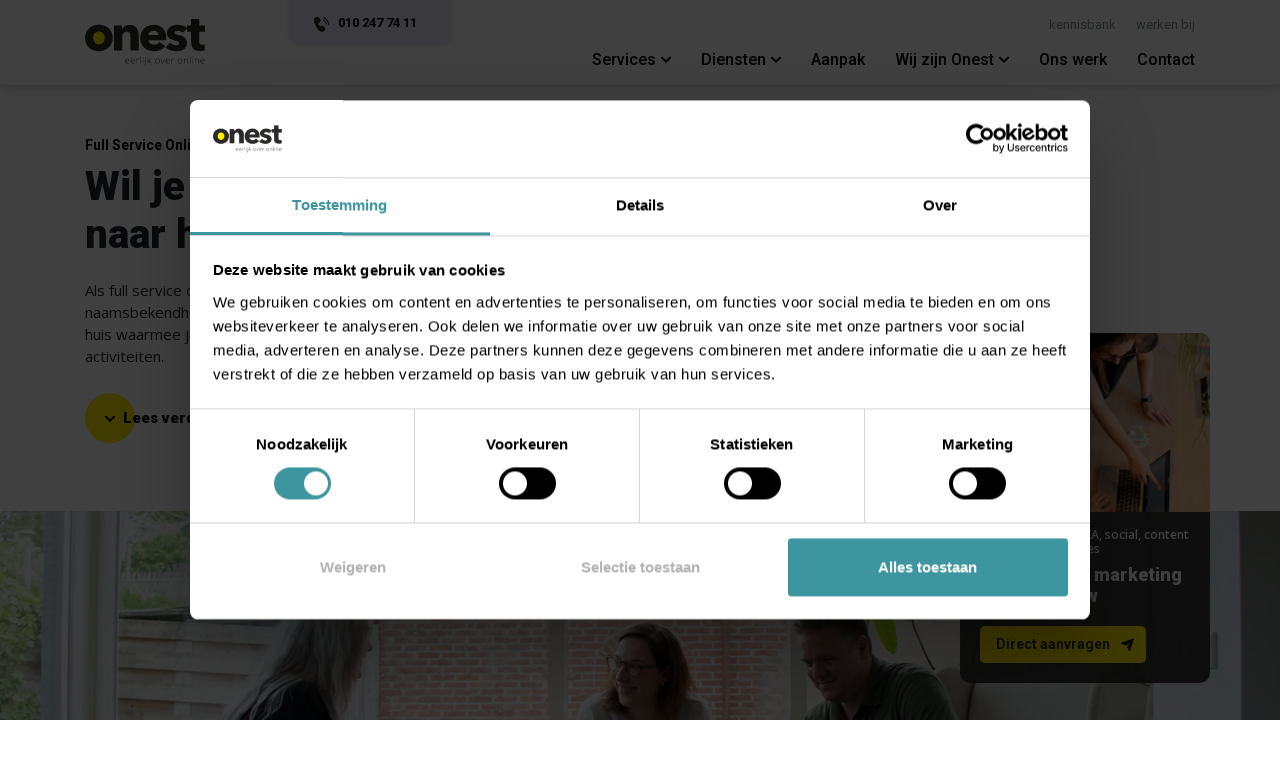

--- FILE ---
content_type: text/html; charset=UTF-8
request_url: https://www.onest.nl/
body_size: 31860
content:
<!DOCTYPE html>
<html lang="nl-NL">
<head><meta charset="UTF-8"><script>if(navigator.userAgent.match(/MSIE|Internet Explorer/i)||navigator.userAgent.match(/Trident\/7\..*?rv:11/i)){var href=document.location.href;if(!href.match(/[?&]nowprocket/)){if(href.indexOf("?")==-1){if(href.indexOf("#")==-1){document.location.href=href+"?nowprocket=1"}else{document.location.href=href.replace("#","?nowprocket=1#")}}else{if(href.indexOf("#")==-1){document.location.href=href+"&nowprocket=1"}else{document.location.href=href.replace("#","&nowprocket=1#")}}}}</script><script>class RocketLazyLoadScripts{constructor(){this.v="1.2.5.1",this.triggerEvents=["keydown","mousedown","mousemove","touchmove","touchstart","touchend","wheel"],this.userEventHandler=this._triggerListener.bind(this),this.touchStartHandler=this._onTouchStart.bind(this),this.touchMoveHandler=this._onTouchMove.bind(this),this.touchEndHandler=this._onTouchEnd.bind(this),this.clickHandler=this._onClick.bind(this),this.interceptedClicks=[],this.interceptedClickListeners=[],this._interceptClickListeners(this),window.addEventListener("pageshow",e=>{this.persisted=e.persisted,this.everythingLoaded&&this._triggerLastFunctions()}),document.addEventListener("DOMContentLoaded",()=>{this._preconnect3rdParties()}),this.delayedScripts={normal:[],async:[],defer:[]},this.trash=[],this.allJQueries=[]}_addUserInteractionListener(e){if(document.hidden){e._triggerListener();return}this.triggerEvents.forEach(t=>window.addEventListener(t,e.userEventHandler,{passive:!0})),window.addEventListener("touchstart",e.touchStartHandler,{passive:!0}),window.addEventListener("mousedown",e.touchStartHandler),document.addEventListener("visibilitychange",e.userEventHandler)}_removeUserInteractionListener(){this.triggerEvents.forEach(e=>window.removeEventListener(e,this.userEventHandler,{passive:!0})),document.removeEventListener("visibilitychange",this.userEventHandler)}_onTouchStart(e){"HTML"!==e.target.tagName&&(window.addEventListener("touchend",this.touchEndHandler),window.addEventListener("mouseup",this.touchEndHandler),window.addEventListener("touchmove",this.touchMoveHandler,{passive:!0}),window.addEventListener("mousemove",this.touchMoveHandler),e.target.addEventListener("click",this.clickHandler),this._disableOtherEventListeners(e.target,!0),this._renameDOMAttribute(e.target,"onclick","rocket-onclick"),this._pendingClickStarted())}_onTouchMove(e){window.removeEventListener("touchend",this.touchEndHandler),window.removeEventListener("mouseup",this.touchEndHandler),window.removeEventListener("touchmove",this.touchMoveHandler,{passive:!0}),window.removeEventListener("mousemove",this.touchMoveHandler),e.target.removeEventListener("click",this.clickHandler),this._disableOtherEventListeners(e.target,!1),this._renameDOMAttribute(e.target,"rocket-onclick","onclick"),this._pendingClickFinished()}_onTouchEnd(){window.removeEventListener("touchend",this.touchEndHandler),window.removeEventListener("mouseup",this.touchEndHandler),window.removeEventListener("touchmove",this.touchMoveHandler,{passive:!0}),window.removeEventListener("mousemove",this.touchMoveHandler)}_onClick(e){e.target.removeEventListener("click",this.clickHandler),this._disableOtherEventListeners(e.target,!1),this._renameDOMAttribute(e.target,"rocket-onclick","onclick"),this.interceptedClicks.push(e),e.preventDefault(),e.stopPropagation(),e.stopImmediatePropagation(),this._pendingClickFinished()}_replayClicks(){window.removeEventListener("touchstart",this.touchStartHandler,{passive:!0}),window.removeEventListener("mousedown",this.touchStartHandler),this.interceptedClicks.forEach(e=>{e.target.dispatchEvent(new MouseEvent("click",{view:e.view,bubbles:!0,cancelable:!0}))})}_interceptClickListeners(e){EventTarget.prototype.addEventListenerBase=EventTarget.prototype.addEventListener,EventTarget.prototype.addEventListener=function(t,i,r){"click"!==t||e.windowLoaded||i===e.clickHandler||e.interceptedClickListeners.push({target:this,func:i,options:r}),(this||window).addEventListenerBase(t,i,r)}}_disableOtherEventListeners(e,t){this.interceptedClickListeners.forEach(i=>{i.target===e&&(t?e.removeEventListener("click",i.func,i.options):e.addEventListener("click",i.func,i.options))}),e.parentNode!==document.documentElement&&this._disableOtherEventListeners(e.parentNode,t)}_waitForPendingClicks(){return new Promise(e=>{this._isClickPending?this._pendingClickFinished=e:e()})}_pendingClickStarted(){this._isClickPending=!0}_pendingClickFinished(){this._isClickPending=!1}_renameDOMAttribute(e,t,i){e.hasAttribute&&e.hasAttribute(t)&&(event.target.setAttribute(i,event.target.getAttribute(t)),event.target.removeAttribute(t))}_triggerListener(){this._removeUserInteractionListener(this),"loading"===document.readyState?document.addEventListener("DOMContentLoaded",this._loadEverythingNow.bind(this)):this._loadEverythingNow()}_preconnect3rdParties(){let e=[];document.querySelectorAll("script[type=rocketlazyloadscript][data-rocket-src]").forEach(t=>{let i=t.getAttribute("data-rocket-src");if(i&&0!==i.indexOf("data:")){0===i.indexOf("//")&&(i=location.protocol+i);try{let r=new URL(i).origin;r!==location.origin&&e.push({src:r,crossOrigin:t.crossOrigin||"module"===t.getAttribute("data-rocket-type")})}catch(n){}}}),e=[...new Map(e.map(e=>[JSON.stringify(e),e])).values()],this._batchInjectResourceHints(e,"preconnect")}async _loadEverythingNow(){this.lastBreath=Date.now(),this._delayEventListeners(this),this._delayJQueryReady(this),this._handleDocumentWrite(),this._registerAllDelayedScripts(),this._preloadAllScripts(),await this._loadScriptsFromList(this.delayedScripts.normal),await this._loadScriptsFromList(this.delayedScripts.defer),await this._loadScriptsFromList(this.delayedScripts.async);try{await this._triggerDOMContentLoaded(),await this._pendingWebpackRequests(this),await this._triggerWindowLoad()}catch(e){console.error(e)}window.dispatchEvent(new Event("rocket-allScriptsLoaded")),this.everythingLoaded=!0,this._waitForPendingClicks().then(()=>{this._replayClicks()}),this._emptyTrash()}_registerAllDelayedScripts(){document.querySelectorAll("script[type=rocketlazyloadscript]").forEach(e=>{e.hasAttribute("data-rocket-src")?e.hasAttribute("async")&&!1!==e.async?this.delayedScripts.async.push(e):e.hasAttribute("defer")&&!1!==e.defer||"module"===e.getAttribute("data-rocket-type")?this.delayedScripts.defer.push(e):this.delayedScripts.normal.push(e):this.delayedScripts.normal.push(e)})}async _transformScript(e){if(await this._littleBreath(),!0===e.noModule&&"noModule"in HTMLScriptElement.prototype){e.setAttribute("data-rocket-status","skipped");return}return new Promise(t=>{let i;function r(){(i||e).setAttribute("data-rocket-status","executed"),t()}try{if(navigator.userAgent.indexOf("Firefox/")>0||""===navigator.vendor)i=document.createElement("script"),[...e.attributes].forEach(e=>{let t=e.nodeName;"type"!==t&&("data-rocket-type"===t&&(t="type"),"data-rocket-src"===t&&(t="src"),i.setAttribute(t,e.nodeValue))}),e.text&&(i.text=e.text),i.hasAttribute("src")?(i.addEventListener("load",r),i.addEventListener("error",function(){i.setAttribute("data-rocket-status","failed"),t()}),setTimeout(()=>{i.isConnected||t()},1)):(i.text=e.text,r()),e.parentNode.replaceChild(i,e);else{let n=e.getAttribute("data-rocket-type"),s=e.getAttribute("data-rocket-src");n?(e.type=n,e.removeAttribute("data-rocket-type")):e.removeAttribute("type"),e.addEventListener("load",r),e.addEventListener("error",function(){e.setAttribute("data-rocket-status","failed"),t()}),s?(e.removeAttribute("data-rocket-src"),e.src=s):e.src="data:text/javascript;base64,"+window.btoa(unescape(encodeURIComponent(e.text)))}}catch(a){e.setAttribute("data-rocket-status","failed"),t()}})}async _loadScriptsFromList(e){let t=e.shift();return t&&t.isConnected?(await this._transformScript(t),this._loadScriptsFromList(e)):Promise.resolve()}_preloadAllScripts(){this._batchInjectResourceHints([...this.delayedScripts.normal,...this.delayedScripts.defer,...this.delayedScripts.async],"preload")}_batchInjectResourceHints(e,t){var i=document.createDocumentFragment();e.forEach(e=>{let r=e.getAttribute&&e.getAttribute("data-rocket-src")||e.src;if(r){let n=document.createElement("link");n.href=r,n.rel=t,"preconnect"!==t&&(n.as="script"),e.getAttribute&&"module"===e.getAttribute("data-rocket-type")&&(n.crossOrigin=!0),e.crossOrigin&&(n.crossOrigin=e.crossOrigin),e.integrity&&(n.integrity=e.integrity),i.appendChild(n),this.trash.push(n)}}),document.head.appendChild(i)}_delayEventListeners(e){let t={};function i(i,r){return t[r].eventsToRewrite.indexOf(i)>=0&&!e.everythingLoaded?"rocket-"+i:i}function r(e,r){var n;!t[n=e]&&(t[n]={originalFunctions:{add:n.addEventListener,remove:n.removeEventListener},eventsToRewrite:[]},n.addEventListener=function(){arguments[0]=i(arguments[0],n),t[n].originalFunctions.add.apply(n,arguments)},n.removeEventListener=function(){arguments[0]=i(arguments[0],n),t[n].originalFunctions.remove.apply(n,arguments)}),t[e].eventsToRewrite.push(r)}function n(t,i){let r=t[i];t[i]=null,Object.defineProperty(t,i,{get:()=>r||function(){},set(n){e.everythingLoaded?r=n:t["rocket"+i]=r=n}})}r(document,"DOMContentLoaded"),r(window,"DOMContentLoaded"),r(window,"load"),r(window,"pageshow"),r(document,"readystatechange"),n(document,"onreadystatechange"),n(window,"onload"),n(window,"onpageshow")}_delayJQueryReady(e){let t;function i(t){return e.everythingLoaded?t:t.split(" ").map(e=>"load"===e||0===e.indexOf("load.")?"rocket-jquery-load":e).join(" ")}function r(r){if(r&&r.fn&&!e.allJQueries.includes(r)){r.fn.ready=r.fn.init.prototype.ready=function(t){return e.domReadyFired?t.bind(document)(r):document.addEventListener("rocket-DOMContentLoaded",()=>t.bind(document)(r)),r([])};let n=r.fn.on;r.fn.on=r.fn.init.prototype.on=function(){return this[0]===window&&("string"==typeof arguments[0]||arguments[0]instanceof String?arguments[0]=i(arguments[0]):"object"==typeof arguments[0]&&Object.keys(arguments[0]).forEach(e=>{let t=arguments[0][e];delete arguments[0][e],arguments[0][i(e)]=t})),n.apply(this,arguments),this},e.allJQueries.push(r)}t=r}r(window.jQuery),Object.defineProperty(window,"jQuery",{get:()=>t,set(e){r(e)}})}async _pendingWebpackRequests(e){let t=document.querySelector("script[data-webpack]");async function i(){return new Promise(e=>{t.addEventListener("load",e),t.addEventListener("error",e)})}t&&(await i(),await e._requestAnimFrame(),await e._pendingWebpackRequests(e))}async _triggerDOMContentLoaded(){this.domReadyFired=!0,await this._littleBreath(),document.dispatchEvent(new Event("rocket-readystatechange")),await this._littleBreath(),document.rocketonreadystatechange&&document.rocketonreadystatechange(),await this._littleBreath(),document.dispatchEvent(new Event("rocket-DOMContentLoaded")),await this._littleBreath(),window.dispatchEvent(new Event("rocket-DOMContentLoaded"))}async _triggerWindowLoad(){await this._littleBreath(),document.dispatchEvent(new Event("rocket-readystatechange")),await this._littleBreath(),document.rocketonreadystatechange&&document.rocketonreadystatechange(),await this._littleBreath(),window.dispatchEvent(new Event("rocket-load")),await this._littleBreath(),window.rocketonload&&window.rocketonload(),await this._littleBreath(),this.allJQueries.forEach(e=>e(window).trigger("rocket-jquery-load")),await this._littleBreath();let e=new Event("rocket-pageshow");e.persisted=this.persisted,window.dispatchEvent(e),await this._littleBreath(),window.rocketonpageshow&&window.rocketonpageshow({persisted:this.persisted}),this.windowLoaded=!0}_triggerLastFunctions(){document.onreadystatechange&&document.onreadystatechange(),window.onload&&window.onload(),window.onpageshow&&window.onpageshow({persisted:this.persisted})}_handleDocumentWrite(){let e=new Map;document.write=document.writeln=function(t){let i=document.currentScript;i||console.error("WPRocket unable to document.write this: "+t);let r=document.createRange(),n=i.parentElement,s=e.get(i);void 0===s&&(s=i.nextSibling,e.set(i,s));let a=document.createDocumentFragment();r.setStart(a,0),a.appendChild(r.createContextualFragment(t)),n.insertBefore(a,s)}}async _littleBreath(){Date.now()-this.lastBreath>45&&(await this._requestAnimFrame(),this.lastBreath=Date.now())}async _requestAnimFrame(){return document.hidden?new Promise(e=>setTimeout(e)):new Promise(e=>requestAnimationFrame(e))}_emptyTrash(){this.trash.forEach(e=>e.remove())}static run(){let e=new RocketLazyLoadScripts;e._addUserInteractionListener(e)}}RocketLazyLoadScripts.run();</script>
	
	
    <meta name="viewport" content="width=device-width, initial-scale=1.0">
    <meta http-equiv="X-UA-Compatible" content="IE=edge">
    <meta http-equiv="ScreenOrientation" content="autoRotate:disabled">
    <link rel="profile" href="http://gmpg.org/xfn/11">
    <link rel="pingback" href="https://www.onest.nl/xmlrpc.php">
    <title>Onest - Full service online marketingbureau</title>
	<meta name="google-site-verification" content="Q2m-R-gHKmpg-WUA_qR5BK3afFHSFG93EuMx5EYRFhU" />
    <link rel="stylesheet" href="https://maxcdn.bootstrapcdn.com/bootstrap/3.2.0/css/bootstrap.min.css">
    <script src="https://ajax.googleapis.com/ajax/libs/jquery/1.11.1/jquery.min.js"></script>
    <script type="rocketlazyloadscript" data-rocket-src="https://maxcdn.bootstrapcdn.com/bootstrap/3.2.0/js/bootstrap.min.js"></script>

	<link href="https://www.onest.nl/wp-content/cache/background-css/www.onest.nl/wp-content/themes/onest/rob.css?wpr_t=1768941042" rel="stylesheet">
	<link rel="preconnect" href="https://fonts.googleapis.com">
	<link rel="preconnect" href="https://fonts.gstatic.com" crossorigin>
	<link href="https://fonts.googleapis.com/css2?family=Open+Sans:wght@300;400;500;600;700;800&family=Roboto:wght@100;300;400;500;700;900&display=swap" rel="stylesheet"> 
    <meta name='robots' content='index, follow, max-image-preview:large, max-snippet:-1, max-video-preview:-1' />

	<!-- This site is optimized with the Yoast SEO Premium plugin v20.10 (Yoast SEO v26.7) - https://yoast.com/wordpress/plugins/seo/ -->
	<meta name="description" content="Wij vertalen we je bedrijfsstrategie naar een concrete en uitvoerbare online marketingstrategie. Ontdek onze aanpak en neem contact op." />
	<link rel="canonical" href="https://www.onest.nl/" />
	<meta property="og:locale" content="nl_NL" />
	<meta property="og:type" content="website" />
	<meta property="og:title" content="Home" />
	<meta property="og:url" content="https://www.onest.nl/" />
	<meta property="og:site_name" content="Onest" />
	<meta property="article:publisher" content="https://www.facebook.com/daiwahousemodulareurope" />
	<meta property="article:modified_time" content="2025-10-06T12:26:48+00:00" />
	<meta property="og:image" content="https://www.onest.nl/wp-content/uploads/Rectangle-300-e1682681553680.jpg" />
	<meta property="og:image:width" content="540" />
	<meta property="og:image:height" content="387" />
	<meta property="og:image:type" content="image/jpeg" />
	<meta name="twitter:card" content="summary_large_image" />
	<script type="application/ld+json" class="yoast-schema-graph">{"@context":"https://schema.org","@graph":[{"@type":"WebPage","@id":"https://www.onest.nl/","url":"https://www.onest.nl/","name":"Onest - Full service online marketingbureau","isPartOf":{"@id":"https://www.onest.nl/#website"},"primaryImageOfPage":{"@id":"https://www.onest.nl/#primaryimage"},"image":{"@id":"https://www.onest.nl/#primaryimage"},"thumbnailUrl":"https://www.onest.nl/wp-content/uploads/Rectangle-300-e1682681553680.jpg","datePublished":"2021-09-22T13:12:36+00:00","dateModified":"2025-10-06T12:26:48+00:00","description":"Wij vertalen we je bedrijfsstrategie naar een concrete en uitvoerbare online marketingstrategie. Ontdek onze aanpak en neem contact op.","breadcrumb":{"@id":"https://www.onest.nl/#breadcrumb"},"inLanguage":"nl-NL","potentialAction":[{"@type":"ReadAction","target":["https://www.onest.nl/"]}]},{"@type":"ImageObject","inLanguage":"nl-NL","@id":"https://www.onest.nl/#primaryimage","url":"https://www.onest.nl/wp-content/uploads/Rectangle-300-e1682681553680.jpg","contentUrl":"https://www.onest.nl/wp-content/uploads/Rectangle-300-e1682681553680.jpg","width":540,"height":387,"caption":"Sandra Buitendijk, Online Marketeer, en Cynthia van Steenvelt, Digital Designer, vergaderen aan tafel."},{"@type":"BreadcrumbList","@id":"https://www.onest.nl/#breadcrumb","itemListElement":[{"@type":"ListItem","position":1,"name":"Home"}]},{"@type":"WebSite","@id":"https://www.onest.nl/#website","url":"https://www.onest.nl/","name":"Onest","description":"Eerlijk over online","potentialAction":[{"@type":"SearchAction","target":{"@type":"EntryPoint","urlTemplate":"https://www.onest.nl/?s={search_term_string}"},"query-input":{"@type":"PropertyValueSpecification","valueRequired":true,"valueName":"search_term_string"}}],"inLanguage":"nl-NL"}]}</script>
	<!-- / Yoast SEO Premium plugin. -->


<link rel='dns-prefetch' href='//tagging.onest.nl' />
<link rel="alternate" title="oEmbed (JSON)" type="application/json+oembed" href="https://www.onest.nl/wp-json/oembed/1.0/embed?url=https%3A%2F%2Fwww.onest.nl%2F" />
<link rel="alternate" title="oEmbed (XML)" type="text/xml+oembed" href="https://www.onest.nl/wp-json/oembed/1.0/embed?url=https%3A%2F%2Fwww.onest.nl%2F&#038;format=xml" />
<style id='wp-img-auto-sizes-contain-inline-css' type='text/css'>
img:is([sizes=auto i],[sizes^="auto," i]){contain-intrinsic-size:3000px 1500px}
/*# sourceURL=wp-img-auto-sizes-contain-inline-css */
</style>
<style id='wp-block-library-inline-css' type='text/css'>
:root{--wp-block-synced-color:#7a00df;--wp-block-synced-color--rgb:122,0,223;--wp-bound-block-color:var(--wp-block-synced-color);--wp-editor-canvas-background:#ddd;--wp-admin-theme-color:#007cba;--wp-admin-theme-color--rgb:0,124,186;--wp-admin-theme-color-darker-10:#006ba1;--wp-admin-theme-color-darker-10--rgb:0,107,160.5;--wp-admin-theme-color-darker-20:#005a87;--wp-admin-theme-color-darker-20--rgb:0,90,135;--wp-admin-border-width-focus:2px}@media (min-resolution:192dpi){:root{--wp-admin-border-width-focus:1.5px}}.wp-element-button{cursor:pointer}:root .has-very-light-gray-background-color{background-color:#eee}:root .has-very-dark-gray-background-color{background-color:#313131}:root .has-very-light-gray-color{color:#eee}:root .has-very-dark-gray-color{color:#313131}:root .has-vivid-green-cyan-to-vivid-cyan-blue-gradient-background{background:linear-gradient(135deg,#00d084,#0693e3)}:root .has-purple-crush-gradient-background{background:linear-gradient(135deg,#34e2e4,#4721fb 50%,#ab1dfe)}:root .has-hazy-dawn-gradient-background{background:linear-gradient(135deg,#faaca8,#dad0ec)}:root .has-subdued-olive-gradient-background{background:linear-gradient(135deg,#fafae1,#67a671)}:root .has-atomic-cream-gradient-background{background:linear-gradient(135deg,#fdd79a,#004a59)}:root .has-nightshade-gradient-background{background:linear-gradient(135deg,#330968,#31cdcf)}:root .has-midnight-gradient-background{background:linear-gradient(135deg,#020381,#2874fc)}:root{--wp--preset--font-size--normal:16px;--wp--preset--font-size--huge:42px}.has-regular-font-size{font-size:1em}.has-larger-font-size{font-size:2.625em}.has-normal-font-size{font-size:var(--wp--preset--font-size--normal)}.has-huge-font-size{font-size:var(--wp--preset--font-size--huge)}.has-text-align-center{text-align:center}.has-text-align-left{text-align:left}.has-text-align-right{text-align:right}.has-fit-text{white-space:nowrap!important}#end-resizable-editor-section{display:none}.aligncenter{clear:both}.items-justified-left{justify-content:flex-start}.items-justified-center{justify-content:center}.items-justified-right{justify-content:flex-end}.items-justified-space-between{justify-content:space-between}.screen-reader-text{border:0;clip-path:inset(50%);height:1px;margin:-1px;overflow:hidden;padding:0;position:absolute;width:1px;word-wrap:normal!important}.screen-reader-text:focus{background-color:#ddd;clip-path:none;color:#444;display:block;font-size:1em;height:auto;left:5px;line-height:normal;padding:15px 23px 14px;text-decoration:none;top:5px;width:auto;z-index:100000}html :where(.has-border-color){border-style:solid}html :where([style*=border-top-color]){border-top-style:solid}html :where([style*=border-right-color]){border-right-style:solid}html :where([style*=border-bottom-color]){border-bottom-style:solid}html :where([style*=border-left-color]){border-left-style:solid}html :where([style*=border-width]){border-style:solid}html :where([style*=border-top-width]){border-top-style:solid}html :where([style*=border-right-width]){border-right-style:solid}html :where([style*=border-bottom-width]){border-bottom-style:solid}html :where([style*=border-left-width]){border-left-style:solid}html :where(img[class*=wp-image-]){height:auto;max-width:100%}:where(figure){margin:0 0 1em}html :where(.is-position-sticky){--wp-admin--admin-bar--position-offset:var(--wp-admin--admin-bar--height,0px)}@media screen and (max-width:600px){html :where(.is-position-sticky){--wp-admin--admin-bar--position-offset:0px}}

/*# sourceURL=wp-block-library-inline-css */
</style><style id='wp-block-heading-inline-css' type='text/css'>
h1:where(.wp-block-heading).has-background,h2:where(.wp-block-heading).has-background,h3:where(.wp-block-heading).has-background,h4:where(.wp-block-heading).has-background,h5:where(.wp-block-heading).has-background,h6:where(.wp-block-heading).has-background{padding:1.25em 2.375em}h1.has-text-align-left[style*=writing-mode]:where([style*=vertical-lr]),h1.has-text-align-right[style*=writing-mode]:where([style*=vertical-rl]),h2.has-text-align-left[style*=writing-mode]:where([style*=vertical-lr]),h2.has-text-align-right[style*=writing-mode]:where([style*=vertical-rl]),h3.has-text-align-left[style*=writing-mode]:where([style*=vertical-lr]),h3.has-text-align-right[style*=writing-mode]:where([style*=vertical-rl]),h4.has-text-align-left[style*=writing-mode]:where([style*=vertical-lr]),h4.has-text-align-right[style*=writing-mode]:where([style*=vertical-rl]),h5.has-text-align-left[style*=writing-mode]:where([style*=vertical-lr]),h5.has-text-align-right[style*=writing-mode]:where([style*=vertical-rl]),h6.has-text-align-left[style*=writing-mode]:where([style*=vertical-lr]),h6.has-text-align-right[style*=writing-mode]:where([style*=vertical-rl]){rotate:180deg}
/*# sourceURL=https://www.onest.nl/wp-includes/blocks/heading/style.min.css */
</style>
<style id='wp-block-list-inline-css' type='text/css'>
ol,ul{box-sizing:border-box}:root :where(.wp-block-list.has-background){padding:1.25em 2.375em}
/*# sourceURL=https://www.onest.nl/wp-includes/blocks/list/style.min.css */
</style>
<style id='wp-block-paragraph-inline-css' type='text/css'>
.is-small-text{font-size:.875em}.is-regular-text{font-size:1em}.is-large-text{font-size:2.25em}.is-larger-text{font-size:3em}.has-drop-cap:not(:focus):first-letter{float:left;font-size:8.4em;font-style:normal;font-weight:100;line-height:.68;margin:.05em .1em 0 0;text-transform:uppercase}body.rtl .has-drop-cap:not(:focus):first-letter{float:none;margin-left:.1em}p.has-drop-cap.has-background{overflow:hidden}:root :where(p.has-background){padding:1.25em 2.375em}:where(p.has-text-color:not(.has-link-color)) a{color:inherit}p.has-text-align-left[style*="writing-mode:vertical-lr"],p.has-text-align-right[style*="writing-mode:vertical-rl"]{rotate:180deg}
/*# sourceURL=https://www.onest.nl/wp-includes/blocks/paragraph/style.min.css */
</style>
<style id='global-styles-inline-css' type='text/css'>
:root{--wp--preset--aspect-ratio--square: 1;--wp--preset--aspect-ratio--4-3: 4/3;--wp--preset--aspect-ratio--3-4: 3/4;--wp--preset--aspect-ratio--3-2: 3/2;--wp--preset--aspect-ratio--2-3: 2/3;--wp--preset--aspect-ratio--16-9: 16/9;--wp--preset--aspect-ratio--9-16: 9/16;--wp--preset--color--black: #000000;--wp--preset--color--cyan-bluish-gray: #abb8c3;--wp--preset--color--white: #ffffff;--wp--preset--color--pale-pink: #f78da7;--wp--preset--color--vivid-red: #cf2e2e;--wp--preset--color--luminous-vivid-orange: #ff6900;--wp--preset--color--luminous-vivid-amber: #fcb900;--wp--preset--color--light-green-cyan: #7bdcb5;--wp--preset--color--vivid-green-cyan: #00d084;--wp--preset--color--pale-cyan-blue: #8ed1fc;--wp--preset--color--vivid-cyan-blue: #0693e3;--wp--preset--color--vivid-purple: #9b51e0;--wp--preset--gradient--vivid-cyan-blue-to-vivid-purple: linear-gradient(135deg,rgb(6,147,227) 0%,rgb(155,81,224) 100%);--wp--preset--gradient--light-green-cyan-to-vivid-green-cyan: linear-gradient(135deg,rgb(122,220,180) 0%,rgb(0,208,130) 100%);--wp--preset--gradient--luminous-vivid-amber-to-luminous-vivid-orange: linear-gradient(135deg,rgb(252,185,0) 0%,rgb(255,105,0) 100%);--wp--preset--gradient--luminous-vivid-orange-to-vivid-red: linear-gradient(135deg,rgb(255,105,0) 0%,rgb(207,46,46) 100%);--wp--preset--gradient--very-light-gray-to-cyan-bluish-gray: linear-gradient(135deg,rgb(238,238,238) 0%,rgb(169,184,195) 100%);--wp--preset--gradient--cool-to-warm-spectrum: linear-gradient(135deg,rgb(74,234,220) 0%,rgb(151,120,209) 20%,rgb(207,42,186) 40%,rgb(238,44,130) 60%,rgb(251,105,98) 80%,rgb(254,248,76) 100%);--wp--preset--gradient--blush-light-purple: linear-gradient(135deg,rgb(255,206,236) 0%,rgb(152,150,240) 100%);--wp--preset--gradient--blush-bordeaux: linear-gradient(135deg,rgb(254,205,165) 0%,rgb(254,45,45) 50%,rgb(107,0,62) 100%);--wp--preset--gradient--luminous-dusk: linear-gradient(135deg,rgb(255,203,112) 0%,rgb(199,81,192) 50%,rgb(65,88,208) 100%);--wp--preset--gradient--pale-ocean: linear-gradient(135deg,rgb(255,245,203) 0%,rgb(182,227,212) 50%,rgb(51,167,181) 100%);--wp--preset--gradient--electric-grass: linear-gradient(135deg,rgb(202,248,128) 0%,rgb(113,206,126) 100%);--wp--preset--gradient--midnight: linear-gradient(135deg,rgb(2,3,129) 0%,rgb(40,116,252) 100%);--wp--preset--font-size--small: 13px;--wp--preset--font-size--medium: 20px;--wp--preset--font-size--large: 36px;--wp--preset--font-size--x-large: 42px;--wp--preset--spacing--20: 0.44rem;--wp--preset--spacing--30: 0.67rem;--wp--preset--spacing--40: 1rem;--wp--preset--spacing--50: 1.5rem;--wp--preset--spacing--60: 2.25rem;--wp--preset--spacing--70: 3.38rem;--wp--preset--spacing--80: 5.06rem;--wp--preset--shadow--natural: 6px 6px 9px rgba(0, 0, 0, 0.2);--wp--preset--shadow--deep: 12px 12px 50px rgba(0, 0, 0, 0.4);--wp--preset--shadow--sharp: 6px 6px 0px rgba(0, 0, 0, 0.2);--wp--preset--shadow--outlined: 6px 6px 0px -3px rgb(255, 255, 255), 6px 6px rgb(0, 0, 0);--wp--preset--shadow--crisp: 6px 6px 0px rgb(0, 0, 0);}:where(.is-layout-flex){gap: 0.5em;}:where(.is-layout-grid){gap: 0.5em;}body .is-layout-flex{display: flex;}.is-layout-flex{flex-wrap: wrap;align-items: center;}.is-layout-flex > :is(*, div){margin: 0;}body .is-layout-grid{display: grid;}.is-layout-grid > :is(*, div){margin: 0;}:where(.wp-block-columns.is-layout-flex){gap: 2em;}:where(.wp-block-columns.is-layout-grid){gap: 2em;}:where(.wp-block-post-template.is-layout-flex){gap: 1.25em;}:where(.wp-block-post-template.is-layout-grid){gap: 1.25em;}.has-black-color{color: var(--wp--preset--color--black) !important;}.has-cyan-bluish-gray-color{color: var(--wp--preset--color--cyan-bluish-gray) !important;}.has-white-color{color: var(--wp--preset--color--white) !important;}.has-pale-pink-color{color: var(--wp--preset--color--pale-pink) !important;}.has-vivid-red-color{color: var(--wp--preset--color--vivid-red) !important;}.has-luminous-vivid-orange-color{color: var(--wp--preset--color--luminous-vivid-orange) !important;}.has-luminous-vivid-amber-color{color: var(--wp--preset--color--luminous-vivid-amber) !important;}.has-light-green-cyan-color{color: var(--wp--preset--color--light-green-cyan) !important;}.has-vivid-green-cyan-color{color: var(--wp--preset--color--vivid-green-cyan) !important;}.has-pale-cyan-blue-color{color: var(--wp--preset--color--pale-cyan-blue) !important;}.has-vivid-cyan-blue-color{color: var(--wp--preset--color--vivid-cyan-blue) !important;}.has-vivid-purple-color{color: var(--wp--preset--color--vivid-purple) !important;}.has-black-background-color{background-color: var(--wp--preset--color--black) !important;}.has-cyan-bluish-gray-background-color{background-color: var(--wp--preset--color--cyan-bluish-gray) !important;}.has-white-background-color{background-color: var(--wp--preset--color--white) !important;}.has-pale-pink-background-color{background-color: var(--wp--preset--color--pale-pink) !important;}.has-vivid-red-background-color{background-color: var(--wp--preset--color--vivid-red) !important;}.has-luminous-vivid-orange-background-color{background-color: var(--wp--preset--color--luminous-vivid-orange) !important;}.has-luminous-vivid-amber-background-color{background-color: var(--wp--preset--color--luminous-vivid-amber) !important;}.has-light-green-cyan-background-color{background-color: var(--wp--preset--color--light-green-cyan) !important;}.has-vivid-green-cyan-background-color{background-color: var(--wp--preset--color--vivid-green-cyan) !important;}.has-pale-cyan-blue-background-color{background-color: var(--wp--preset--color--pale-cyan-blue) !important;}.has-vivid-cyan-blue-background-color{background-color: var(--wp--preset--color--vivid-cyan-blue) !important;}.has-vivid-purple-background-color{background-color: var(--wp--preset--color--vivid-purple) !important;}.has-black-border-color{border-color: var(--wp--preset--color--black) !important;}.has-cyan-bluish-gray-border-color{border-color: var(--wp--preset--color--cyan-bluish-gray) !important;}.has-white-border-color{border-color: var(--wp--preset--color--white) !important;}.has-pale-pink-border-color{border-color: var(--wp--preset--color--pale-pink) !important;}.has-vivid-red-border-color{border-color: var(--wp--preset--color--vivid-red) !important;}.has-luminous-vivid-orange-border-color{border-color: var(--wp--preset--color--luminous-vivid-orange) !important;}.has-luminous-vivid-amber-border-color{border-color: var(--wp--preset--color--luminous-vivid-amber) !important;}.has-light-green-cyan-border-color{border-color: var(--wp--preset--color--light-green-cyan) !important;}.has-vivid-green-cyan-border-color{border-color: var(--wp--preset--color--vivid-green-cyan) !important;}.has-pale-cyan-blue-border-color{border-color: var(--wp--preset--color--pale-cyan-blue) !important;}.has-vivid-cyan-blue-border-color{border-color: var(--wp--preset--color--vivid-cyan-blue) !important;}.has-vivid-purple-border-color{border-color: var(--wp--preset--color--vivid-purple) !important;}.has-vivid-cyan-blue-to-vivid-purple-gradient-background{background: var(--wp--preset--gradient--vivid-cyan-blue-to-vivid-purple) !important;}.has-light-green-cyan-to-vivid-green-cyan-gradient-background{background: var(--wp--preset--gradient--light-green-cyan-to-vivid-green-cyan) !important;}.has-luminous-vivid-amber-to-luminous-vivid-orange-gradient-background{background: var(--wp--preset--gradient--luminous-vivid-amber-to-luminous-vivid-orange) !important;}.has-luminous-vivid-orange-to-vivid-red-gradient-background{background: var(--wp--preset--gradient--luminous-vivid-orange-to-vivid-red) !important;}.has-very-light-gray-to-cyan-bluish-gray-gradient-background{background: var(--wp--preset--gradient--very-light-gray-to-cyan-bluish-gray) !important;}.has-cool-to-warm-spectrum-gradient-background{background: var(--wp--preset--gradient--cool-to-warm-spectrum) !important;}.has-blush-light-purple-gradient-background{background: var(--wp--preset--gradient--blush-light-purple) !important;}.has-blush-bordeaux-gradient-background{background: var(--wp--preset--gradient--blush-bordeaux) !important;}.has-luminous-dusk-gradient-background{background: var(--wp--preset--gradient--luminous-dusk) !important;}.has-pale-ocean-gradient-background{background: var(--wp--preset--gradient--pale-ocean) !important;}.has-electric-grass-gradient-background{background: var(--wp--preset--gradient--electric-grass) !important;}.has-midnight-gradient-background{background: var(--wp--preset--gradient--midnight) !important;}.has-small-font-size{font-size: var(--wp--preset--font-size--small) !important;}.has-medium-font-size{font-size: var(--wp--preset--font-size--medium) !important;}.has-large-font-size{font-size: var(--wp--preset--font-size--large) !important;}.has-x-large-font-size{font-size: var(--wp--preset--font-size--x-large) !important;}
/*# sourceURL=global-styles-inline-css */
</style>

<style id='classic-theme-styles-inline-css' type='text/css'>
/*! This file is auto-generated */
.wp-block-button__link{color:#fff;background-color:#32373c;border-radius:9999px;box-shadow:none;text-decoration:none;padding:calc(.667em + 2px) calc(1.333em + 2px);font-size:1.125em}.wp-block-file__button{background:#32373c;color:#fff;text-decoration:none}
/*# sourceURL=/wp-includes/css/classic-themes.min.css */
</style>
<link rel='stylesheet' id='YSFA-css' href='https://www.onest.nl/wp-content/plugins/faq-schema-block-to-accordion/assets/css/style.min.css' type='text/css' media='all' />
<link rel='stylesheet' id='dashicons-css' href='https://www.onest.nl/wp-includes/css/dashicons.min.css' type='text/css' media='all' />
<link rel='stylesheet' id='bootstrap-css' href='https://www.onest.nl/wp-content/themes/onest/includes/resources/bootstrap/css/bootstrap.min.css' type='text/css' media='all' />
<link rel='stylesheet' id='carousel-css' href='https://www.onest.nl/wp-content/cache/background-css/www.onest.nl/wp-content/themes/onest/includes/css/owl.carousel.min.css?wpr_t=1768941043' type='text/css' media='all' />
<link rel='stylesheet' id='carousel_default-css' href='https://www.onest.nl/wp-content/themes/onest/includes/css/owl.theme.default.min.css' type='text/css' media='all' />
<link rel='stylesheet' id='style-css' href='https://www.onest.nl/wp-content/cache/background-css/www.onest.nl/wp-content/themes/onest/style.css?wpr_t=1768941043' type='text/css' media='all' />
<link rel='stylesheet' id='responsive-menu-pro-css' href='https://www.onest.nl/wp-content/uploads/responsive-menu-pro/css/responsive-menu-pro-1.css' type='text/css' media='all' />
<script type="text/javascript" src="https://www.onest.nl/wp-includes/js/jquery/jquery.min.js" id="jquery-core-js"></script>
<script type="text/javascript" src="https://www.onest.nl/wp-includes/js/jquery/jquery-migrate.min.js" id="jquery-migrate-js"></script>
<script type="text/javascript" id="tagging-domain-src-js-after">
/* <![CDATA[ */
window.tagging_domain = "https://tagging.onest.nl";
//# sourceURL=tagging-domain-src-js-after
/* ]]> */
</script>
<script type="text/javascript" id="tagging-gtm-script-js-after">
/* <![CDATA[ */
  (function(){function t(t,e,r){if("cookie"===t){var n=document.cookie.split(";");for(var o=0;o<n.length;o++){var i=n[o].split("=");if(i[0].trim()===e)return i[1]}}else if("localStorage"===t)return localStorage.getItem(e);else if("jsVariable"===t)return window[e];else console.warn("invalid uid source",t)}function e(e,r,n){var o=document.createElement("script");o.async=!0,o.src=r,e.insertBefore(o,n)}function r(r,n,o,i,a){var c,s=!1;try{var u=navigator.userAgent,f=/Version\/([0-9\._]+)(.*Mobile)?.*Safari.*/.exec(u);f&&parseFloat(f[1])>=16.4&&(c=t(o,i,""),s=!0)}catch(t){console.error(t)}var l=window[a]=window[a]||[];l.push({"gtm.start":(new Date).getTime(),event:"gtm.js"});var g=r+"/OEdNTEtRJmVu.js?sp="+n+(s?"&enableCK=true":"")+(c?"&mcookie="+encodeURIComponent(c):""),d=document.getElementsByTagName("script")[0];e(d.parentNode,g,d)}r("https://tagging.onest.nl","PDX66SK","cookie","_taggingmk","dataLayer")})();
//# sourceURL=tagging-gtm-script-js-after
/* ]]> */
</script>
<script type="text/javascript" src="https://www.onest.nl/wp-content/plugins/responsive-menu-pro/public/js/noscroll.js" id="responsive-menu-pro-noscroll-js"></script>
<link rel="https://api.w.org/" href="https://www.onest.nl/wp-json/" /><link rel="alternate" title="JSON" type="application/json" href="https://www.onest.nl/wp-json/wp/v2/pages/2658" /><link rel='shortlink' href='https://www.onest.nl/' />
<!-- Stream WordPress user activity plugin v4.1.1 -->
<meta name="tagging-version" content="2.3.4">			<style id="wpsp-style-frontend"></style>
			<link rel="icon" href="https://www.onest.nl/wp-content/uploads/cropped-Onest-Icon-32x32.png" sizes="32x32" />
<link rel="icon" href="https://www.onest.nl/wp-content/uploads/cropped-Onest-Icon-192x192.png" sizes="192x192" />
<link rel="apple-touch-icon" href="https://www.onest.nl/wp-content/uploads/cropped-Onest-Icon-180x180.png" />
<meta name="msapplication-TileImage" content="https://www.onest.nl/wp-content/uploads/cropped-Onest-Icon-270x270.png" />
		<style type="text/css" id="wp-custom-css">
			.quote_cta_gray img {
    height: 280px;
    width: auto !important;
}
.parent-pageid-17610 #breadcrumbs-section {
  display: none;
}
.parent-pageid-17610 #content_header {
  padding-top: 40px;
}

.page-id-10593 .col-sm-12.col-md-3.col-lg-3.right,
.page-id-11444 .col-sm-12.col-md-3.col-lg-3.right{
  display: none;
}
.page-id-10593 #fixed_contact .inner.specialist .cta a {
  padding: 6px 15px 8px 15px;
  font-size: 14px !important;
  font-weight: 400;
  position: absolute;
  right: -620px;
  top: -37px;
}
.leadinfo_logo {
  width: 80px !important;
  margin-top: 3px;
}
#footer #partner_logos a {
  width: 95px;
  padding: 5px;
  float: right;
  text-align: right;
  position: relative;
  display: block;
  flex: none !important;
  max-width: 100%;
}

#image_plus_quote .auteur .cell img {
  width: 90px;
}

.page-id-11444 #fixed_contact .inner.specialist .cta a {
  padding: 6px 15px 8px 15px;
  font-size: 14px !important;
  font-weight: 400;
  position: absolute;
  right: -610px;
  top: -52px;
}
.page-id-11444 #fixed_contact .inner.specialist .cta {
  margin-top: 0;
}


#menu_kennisbank {
	display:none;
}
.blok_absolute a {
  color: #FFF;
  font-size: 14px;
}
.gform_wrapper.gravity-theme .ginput_container_address span:not(.ginput_full):not(:last-of-type):not(:nth-last-of-type(2)), .gform_wrapper.gravity-theme .ginput_full:not(:last-of-type) {
  margin-bottom: 15px !important;
}

.sgpb-popup-dialog-main-div-wrapper h2 {
font-size: 40px;
font-weight: 800;
margin-bottom: 20px;
}
.sgpb-popup-dialog-main-div-theme-wrapper-5 {
  border: 0px;
  outline: 0px;
  background-color: transparent;
}
.sgpb-popup-close-button-5 {
right: 8px;
top: 10px;
}
.sg-popup-builder-content {
  padding: 0px;
  background: #9699D9;
}
.wp-block-column:nth-child(2) {
  padding-right: 30px;
  padding-top: 30px;
  padding-bottom: 10px;
}
.wp-image-10422 {
  width: 107%;
  max-width: 120% !important;
  margin-top: 50px;
  margin-left: -10px;
}
.sgpb-popup-dialog-main-div-wrapper .gform_body input[type="text"], .sgpb-popup-dialog-main-div-wrapper .gform_body input[type="email"] {
  border: 0px solid #DAE0E3;
  height: 40px;
  background-color: #E9E9F7;
  font-size: 13px !important;
}
.gfield_error input {
  border: 1px solid #000 !important;
}
.gform_wrapper .gform_validation_errors {
  display: none;
}
.gform_wrapper .gfield_validation_message, .gform_wrapper .validation_message {
  background: transparent;
  border: 0px;
  font-size: 12px !important;
  margin-top: -10px;
  padding: 0px;
    padding-top: 0px;
  color: #000 !important;
  font-weight: 600;
}
.sgpb-popup-dialog-main-div-wrapper h2 {
  font-size: 30px;
  font-weight: 800;
  margin-bottom: 10px;
}
.sgpb-popup-dialog-main-div-wrapper h2 {
  font-size: 32px;
  font-weight: 600;
  margin-bottom: 10px;
  color: #fff;
}
.sgpb-popup-dialog-main-div-wrapper p {
  color: #fff;
}
.sgpb-theme-5-content {
  border-radius: 3px !important;
  box-shadow: 1px 1px 20px #00000070 !important;
  width: 780px !important;
  border: 0px !important;
}
.wp-block-columns {
  align-items: normal !important;
  box-sizing: border-box;
  display: flex;
  flex-wrap: wrap !important;
  margin-bottom: 0px !important;
}
.page-id-10430 .background_image {
  height: 180px;
}
.alignnone.wp-image-10433.size-full {
  position: absolute;
  left: -180px;
  width: 130px;
  top: 90px;
}

.page-id-10430 #text h2 {
  font-size: 32px;
  font-weight: 800;
  margin-bottom: 16px;
}
.page-id-10430 #text_image_left img {
  margin-bottom: 50px;
  margin-top: 20px;
  border-radius: 10px;
}
.desktop_no {
	display: none;
}


@media only screen and (max-width: 680px) {
#footer #partner_logos a:nth-child(n+2) {
display: block !important;
}
	.leadinfo_logo {
width: 66px !important;
margin-right: 1px;
}
	#footer #partner_logos {
position: relative;
top: -40px;
}
	.page-id-11444 #quote_cta .quote_col {
    padding-top: 0px;
    padding-bottom: 56px;
    background-color: #F0F3F4;
    position: relative;
}
	.page-id-11444 #contact.landingspagina .col-lg-6 {
  -ms-flex: 0 0 60%;
  flex: 0 0 100%;
  max-width: 100%;
}
.page-id-11444 #contact.landingspagina .col-lg-3 {
  display: none;
}
	
.single-kennisbank .col-sm-12.col-md-3.col-lg-3.right {
  display: none;
}
.single-kennisbank #fixed_contact .cta a, .single-kennisbank #fixed_contact .cta_white a, .single-kennisbank #fixed_contact .cta_paars a {
font-size: 12px !important;
padding: 6px 12px 8px 12px !important;
}	
#quote_cta img {
  max-width: 100px;
  height: auto !important;
  display: none;
}
	.wp-block-column.is-layout-flow:nth-child(1) {
  display: none;
}
.sgpb-popup-dialog-main-div-wrapper h2 {
  font-size: 24px;
  font-weight: 600;
  margin-bottom: 10px;
  color: #fff;
}
.wp-block-column:nth-child(2) {
  padding-right: 0px;
  padding-top: 20px;
  padding-bottom: 0px;
}
	.page-id-10430 #text h2 {
font-size: 22px;
font-weight: 800;
margin-bottom: 16px;
}
	.page-id-10430 #text_image_left img {
margin-bottom: 0px;
margin-top: 0px;
border-radius: 10px;
}
.page-id-10430 #text_image_left img {
-webkit-box-shadow: none !important;
box-shadow: none !important;
}
	.mobile_no {
		display:none;
	}
		.mobile_yes {
		display:block !important;
	}
}		</style>
		<noscript><style id="rocket-lazyload-nojs-css">.rll-youtube-player, [data-lazy-src]{display:none !important;}</style></noscript>

<style id="wpr-lazyload-bg-container"></style><style id="wpr-lazyload-bg-exclusion"></style>
<noscript>
<style id="wpr-lazyload-bg-nostyle">.header_tel:before, 
.header_tel_mobile:before{--wpr-bg-d60740f4-2219-4380-8874-54f07046d344: url('https://www.onest.nl/wp-content/uploads/phone_header.svg');}#nieuws_overview a > div::after{--wpr-bg-b47fea2c-a3ec-4823-b23d-5c2994af122e: url('https://www.onest.nl/wp-content/uploads/Chevron-left.svg');}#menu-hoofdmenu > li.menu-item-has-children ul li.items_left li a:after,
#menu-hoofdmenu > li.menu-item-has-children ul li.items_right li a:after{--wpr-bg-f2e94c96-684e-49e9-8fe9-eb0082a12a44: url('https://www.onest.nl/wp-content/uploads/arr_kennisbank.svg');}#menu-hoofdmenu > li.menu-item-has-children ul li.items_left li a:hover:after,
#menu-hoofdmenu > li.menu-item-has-children ul li.items_right li a:hover:after{--wpr-bg-fa970efc-b5d3-459f-9df6-4439b41f5c46: url('https://www.onest.nl/wp-content/uploads/arr_kennisbank_hover.svg');}#menu-hoofdmenu > li.menu-item-has-children ul li.left_item.current-menu-item a:after,
#menu-hoofdmenu > li.menu-item-has-children ul li.right_item.current-menu-item a:after{--wpr-bg-55a1bab2-3cdd-4902-bf37-8355c3e759fb: url('https://www.onest.nl/wp-content/uploads/arr_kennisbank_hover.svg');}#menu-hoofdmenu > li.menu-item-has-children > a:after{--wpr-bg-c41db7cd-35e9-4f24-b82c-bc41b3c1de9c: url('https://www.onest.nl/wp-content/uploads/arr_down.svg');}#menu-hoofdmenu > li.menu-item-has-children.current-menu-item > a:after{--wpr-bg-bf9bba23-e16f-4cd0-b91a-d5cd8c88883e: url('https://www.onest.nl/wp-content/uploads/arr_down_hover.svg');}#menu-hoofdmenu > li.menu-item-has-children:hover > a:after{--wpr-bg-d237aed1-e520-4253-8fc8-1a4215ed6474: url('https://www.onest.nl/wp-content/uploads/arr_down_hover.svg');}#menu-hoofdmenu > li.menu-item-has-children ul li.items_bottom a:after{--wpr-bg-e2d42d5b-75ac-405c-b097-41e6adc14572: url('https://www.onest.nl/wp-content/uploads/arr_down.svg');}#menu-hoofdmenu > li.menu-item-has-children ul li.items_bottom a:hover:after{--wpr-bg-7fefffaf-603e-485b-9243-5c550db4ba35: url('https://www.onest.nl/wp-content/uploads/arr_down_hover.svg');}li#menu-item-11073 a:before{--wpr-bg-2de842c5-0515-4fe6-8d5e-e2687abbabb4: url('https://www.onest.nl/wp-content/uploads/Rectangle-300-e1682681553680.jpg');}li#menu-item-11073 a:after{--wpr-bg-23cabd63-19ca-4181-993b-b9ae450fedb0: url('https://www.onest.nl/wp-content/uploads/arr_kennisbank.svg');}li#menu-item-11073 a:hover:after{--wpr-bg-d7aca825-3a1d-47e2-94a0-125823e1283c: url('https://www.onest.nl/wp-content/uploads/arr_kennisbank_hover.svg');}#lees_verder a:after,
#lees_verder_vacature a:after,
#text_title_left .cta_bal a:after,
#fixed_contact .cta_bal a:after{--wpr-bg-1b7f1b81-c22c-4d9d-8ec1-1a06e5933624: url('https://www.onest.nl/wp-content/uploads/arr_down.svg');}#text_title_left .cta_bal a:after{--wpr-bg-ee320734-db04-4bbf-9bf8-b12305aa5c90: url('https://www.onest.nl/wp-content/uploads/ontdek_meer.svg');}#header_home .content_absolute .button_text a:after,
.featured a:after,
.quote a:after,
.chevron_rechts:after{--wpr-bg-176482bd-e3c1-4e60-adab-90b239e1588d: url('https://www.onest.nl/wp-content/uploads/ontdek_meer_wit.svg');}.featured a:after, 
.quote a:after,
.chevron_rechts:after{--wpr-bg-bdb4411c-7e2e-41cd-8746-ddcf8125ef0e: url('https://www.onest.nl/wp-content/uploads/lees_meer.svg');}.featured a:hover:after,
.quote a:hover:after,
.chevron_rechts:hover:after{--wpr-bg-f6770e40-e881-41b3-bcd0-266cc44f08d2: url('https://www.onest.nl/wp-content/uploads/lees_meer_green.svg');}#header_home .content_absolute a:hover:after{--wpr-bg-11019918-198f-42b6-b2f7-67fbdcaef378: url('https://www.onest.nl/wp-content/uploads/ontdek_meer_yellow.svg');}#vacature_blok .vacature_item:after{--wpr-bg-d7db285e-3ef3-4aec-9be2-2cf4b71bd270: url('https://www.onest.nl/wp-content/uploads/arr_right.svg');}#vacature_blok .vacature_item:hover:after{--wpr-bg-4acc4ecb-cf2d-40cb-8d94-b9ff52883273: url('https://www.onest.nl/wp-content/uploads/arr_right_green.svg');}#case_intro div.quote p{--wpr-bg-4d87091d-7796-4ed9-87cd-5da90e5a4bb9: url('https://www.onest.nl/wp-content/uploads/quote.svg');}#close_contact, 
#close_contact_2, 
#close_contact_3{--wpr-bg-a858afb2-44a4-4a03-a678-90ce2e5bf8b7: url('https://www.onest.nl/wp-content/uploads/close-circle.svg');}#image_plus_quote .quote p:first-child{--wpr-bg-f1fe0d44-a9e1-4fb5-b2b6-baa7e268b594: url('https://www.onest.nl/wp-content/uploads/quote.svg');}#not_found_page .the_content:after{--wpr-bg-a9700b7f-7cef-44d4-961f-6f294fc6a2b1: url('https://www.onest.nl/wp-content/uploads/404.svg');}#pagina_scrollers_mobiel a:after{--wpr-bg-f942362f-797e-4b62-9819-44c8414c919c: url('https://www.onest.nl/wp-content/uploads/arr_kennisbank.svg');}#menu-hoofdmenu ul li.blok_item.services a:before,
#menu-hoofdmenu ul li.blok_item.wie_zijn_wij a:before{--wpr-bg-d3770ce6-fb37-4329-a8f2-d801b4921e95: url('https://www.onest.nl/wp-content/uploads/Rectangle-300-e1682681553680.jpg');}#menu-hoofdmenu ul li.blok_item a:after,
#menu-hoofdmenu ul li.hoofd_item a span:after,
#menu-hoofdmenu ul li.hoofd_item_half a span:after,
#responsive-menu-pro-container #responsive-menu-pro-additional-content a:after{--wpr-bg-d3694071-f2ca-40e2-9368-783c189b89c7: url('https://www.onest.nl/wp-content/uploads/arr_kennisbank.svg');}#menu-hoofdmenu ul li.blok_item a:hover:after{--wpr-bg-f97c8ed4-2c2a-4ecb-ba78-be03e2dbaccb: url('https://www.onest.nl/wp-content/uploads/arr_kennisbank_hover.svg');}#zoek_op_categorie:after{--wpr-bg-fbe80f98-e271-483c-8776-685f43cbc8e6: url('https://www.onest.nl/wp-content/uploads/arr_down_filter.svg');}.owl-carousel .owl-video-play-icon{--wpr-bg-7b9794b4-4f8c-4686-9d60-ba9b92036985: url('https://www.onest.nl/wp-content/themes/onest/includes/css/owl.video.play.png');}.hero_text_2 .row.hero_yellow::before,
.hero_text_2 .row.hero_gray::before{--wpr-bg-42511a86-5e0f-461d-80d0-3d77f28f4f93: url('https://www.onest.nl/wp-content/uploads/stip.svg');}.cta_white.yellow::after{--wpr-bg-35122603-bdc3-4d8b-8054-6057d48a23d6: url('https://www.onest.nl/wp-content/uploads/Icon-send-1.svg');}.button_text::after{--wpr-bg-484c0c1d-abaf-4bcf-9ffe-2cf6a5eb958f: url('https://www.onest.nl/wp-content/uploads/Icon-send-1.svg');}.gform_button:hover::after{--wpr-bg-4b435a58-a00b-493d-8db1-e6ecb9c4abdb: url('https://www.onest.nl/wp-content/uploads/Icon-send-hover.svg');}.gform_button::after{--wpr-bg-277ef3a8-424e-4eb8-85e5-9a4d36e29a27: url('https://www.onest.nl/wp-content/uploads/Icon-send.svg');}.big_arrow{--wpr-bg-bd9f6870-dccd-4acd-8fb0-ea25349cd05e: url('https://www.onest.nl/wp-content/uploads/arrow-black.svg');}#text_cta_buttons a.paars:hover .big_arrow{--wpr-bg-5a2df66e-57bd-4673-8737-f6e251a1a3a9: url('https://www.onest.nl/wp-content/uploads/Vector_purple.svg');}#text_cta_buttons a.groen:hover .big_arrow{--wpr-bg-0bfa330e-0cac-4f84-8cd3-b94a6be641dd: url('https://www.onest.nl/wp-content/uploads/Vector_green.svg');}#background_purple::before{--wpr-bg-3d792050-d22d-4e72-9f80-509cfe85ca08: url('https://www.onest.nl/wp-content/uploads/Vector-1.svg');}#vangnet .cta_no_border a::before{--wpr-bg-7c3fd90f-ef83-4103-a31b-95d83059022d: url('https://www.onest.nl/wp-content/uploads/arrow_white.svg');}#vangnet .cta_no_border:hover a::before{--wpr-bg-6f48dee7-d8a9-4e56-b4c8-3cbd95548f3a: url('https://www.onest.nl/wp-content/uploads/arrow_white.svg');}#vangnet .image_vangnet::after{--wpr-bg-a2f5d266-4179-4190-b5cb-26f56a1b03f3: url('https://www.onest.nl/wp-content/uploads/Intersect.svg');}#vangnet .image_vangnet::after{--wpr-bg-dc115342-70dc-4996-9ec7-4ef18edd7bb8: url('https://www.onest.nl/wp-content/uploads/Intersect.svg');}#vangnet.vangnet_2 .image_vangnet::after{--wpr-bg-2b01b3d3-858b-4b0c-a01e-3a97efa0274d: url('https://www.onest.nl/wp-content/uploads/Ellipse-1.svg');}#vangnet.vangnet_2 .image_vangnet::after{--wpr-bg-5eb13c0e-6aa9-4bed-80c2-b9fe59e8c7ff: url('https://www.onest.nl/wp-content/uploads/Ellipse-1.svg');}#vangnet.vangnet_2 .image_vangnet::after{--wpr-bg-ff2953c5-d33a-487e-883b-00afb2efb839: url('https://www.onest.nl/wp-content/uploads/Ellipse-1.svg');}#vangnet.vangnet_2 .image_vangnet::after{--wpr-bg-e6cb09e0-f872-4ccf-a6ea-9fc44468d14b: url('https://www.onest.nl/wp-content/uploads/Ellipse-1.svg');}#vangnet.vangnet_2 .image_vangnet::after{--wpr-bg-5ff15d37-e99c-44ba-aacd-29f1284b0439: url('https://www.onest.nl/wp-content/uploads/Ellipse-1.svg');}.cta_no_border a::before{--wpr-bg-6e9211e8-46a5-4801-aefc-de9a32d6bdeb: url('https://www.onest.nl/wp-content/uploads/Chevron-left.svg');}.cta_no_border:hover a::before{--wpr-bg-ac59427f-6123-4bbe-8aa9-12c6ac2eba44: url('https://www.onest.nl/wp-content/uploads/Chevron-left.svg');}#vier_kolommen .cta_no_border::before,
#hero_text .cta_no_border::before{--wpr-bg-ae3296d9-b94c-4c39-97d9-ed36bbfa4478: url('https://www.onest.nl/wp-content/uploads/Chevron-left.svg');}#vier_kolommen.bg_kleur .blok1 .cta_no_border::before,
#vier_kolommen.bg_kleur .blok2 .cta_no_border::before,
#vier_kolommen.bg_kleur .blok4 .cta_no_border::before{--wpr-bg-14012ed9-f12c-4524-b937-ab2797b268e6: url('https://www.onest.nl/wp-content/uploads/arrow_white.svg');}#hero_text  .hero_yellow .vier_locations:nth-child(4) .locations_block .cta_no_border::before{--wpr-bg-bbca4acf-51cc-4339-ac98-ee1d5d17bd9a: url('https://www.onest.nl/wp-content/uploads/arrow_white.svg');}#fixed_contact .cta_bal a:after{--wpr-bg-ebabc264-5c3e-4895-9468-e6e5f8a58fb3: url('https://www.onest.nl/wp-content/uploads/arr_down.svg');}</style>
</noscript>
<script type="application/javascript">const rocket_pairs = [{"selector":".header_tel, \r\n.header_tel_mobile","style":".header_tel:before, \r\n.header_tel_mobile:before{--wpr-bg-d60740f4-2219-4380-8874-54f07046d344: url('https:\/\/www.onest.nl\/wp-content\/uploads\/phone_header.svg');}","hash":"d60740f4-2219-4380-8874-54f07046d344","url":"https:\/\/www.onest.nl\/wp-content\/uploads\/phone_header.svg"},{"selector":"#nieuws_overview a > div","style":"#nieuws_overview a > div::after{--wpr-bg-b47fea2c-a3ec-4823-b23d-5c2994af122e: url('https:\/\/www.onest.nl\/wp-content\/uploads\/Chevron-left.svg');}","hash":"b47fea2c-a3ec-4823-b23d-5c2994af122e","url":"https:\/\/www.onest.nl\/wp-content\/uploads\/Chevron-left.svg"},{"selector":"#menu-hoofdmenu > li.menu-item-has-children ul li.items_left li a,\r\n#menu-hoofdmenu > li.menu-item-has-children ul li.items_right li a","style":"#menu-hoofdmenu > li.menu-item-has-children ul li.items_left li a:after,\r\n#menu-hoofdmenu > li.menu-item-has-children ul li.items_right li a:after{--wpr-bg-f2e94c96-684e-49e9-8fe9-eb0082a12a44: url('https:\/\/www.onest.nl\/wp-content\/uploads\/arr_kennisbank.svg');}","hash":"f2e94c96-684e-49e9-8fe9-eb0082a12a44","url":"https:\/\/www.onest.nl\/wp-content\/uploads\/arr_kennisbank.svg"},{"selector":"#menu-hoofdmenu > li.menu-item-has-children ul li.items_left li a,\r\n#menu-hoofdmenu > li.menu-item-has-children ul li.items_right li a","style":"#menu-hoofdmenu > li.menu-item-has-children ul li.items_left li a:hover:after,\r\n#menu-hoofdmenu > li.menu-item-has-children ul li.items_right li a:hover:after{--wpr-bg-fa970efc-b5d3-459f-9df6-4439b41f5c46: url('https:\/\/www.onest.nl\/wp-content\/uploads\/arr_kennisbank_hover.svg');}","hash":"fa970efc-b5d3-459f-9df6-4439b41f5c46","url":"https:\/\/www.onest.nl\/wp-content\/uploads\/arr_kennisbank_hover.svg"},{"selector":"#menu-hoofdmenu > li.menu-item-has-children ul li.left_item.current-menu-item a,\r\n#menu-hoofdmenu > li.menu-item-has-children ul li.right_item.current-menu-item a","style":"#menu-hoofdmenu > li.menu-item-has-children ul li.left_item.current-menu-item a:after,\r\n#menu-hoofdmenu > li.menu-item-has-children ul li.right_item.current-menu-item a:after{--wpr-bg-55a1bab2-3cdd-4902-bf37-8355c3e759fb: url('https:\/\/www.onest.nl\/wp-content\/uploads\/arr_kennisbank_hover.svg');}","hash":"55a1bab2-3cdd-4902-bf37-8355c3e759fb","url":"https:\/\/www.onest.nl\/wp-content\/uploads\/arr_kennisbank_hover.svg"},{"selector":"#menu-hoofdmenu > li.menu-item-has-children > a","style":"#menu-hoofdmenu > li.menu-item-has-children > a:after{--wpr-bg-c41db7cd-35e9-4f24-b82c-bc41b3c1de9c: url('https:\/\/www.onest.nl\/wp-content\/uploads\/arr_down.svg');}","hash":"c41db7cd-35e9-4f24-b82c-bc41b3c1de9c","url":"https:\/\/www.onest.nl\/wp-content\/uploads\/arr_down.svg"},{"selector":"#menu-hoofdmenu > li.menu-item-has-children.current-menu-item > a","style":"#menu-hoofdmenu > li.menu-item-has-children.current-menu-item > a:after{--wpr-bg-bf9bba23-e16f-4cd0-b91a-d5cd8c88883e: url('https:\/\/www.onest.nl\/wp-content\/uploads\/arr_down_hover.svg');}","hash":"bf9bba23-e16f-4cd0-b91a-d5cd8c88883e","url":"https:\/\/www.onest.nl\/wp-content\/uploads\/arr_down_hover.svg"},{"selector":"#menu-hoofdmenu > li.menu-item-has-children > a","style":"#menu-hoofdmenu > li.menu-item-has-children:hover > a:after{--wpr-bg-d237aed1-e520-4253-8fc8-1a4215ed6474: url('https:\/\/www.onest.nl\/wp-content\/uploads\/arr_down_hover.svg');}","hash":"d237aed1-e520-4253-8fc8-1a4215ed6474","url":"https:\/\/www.onest.nl\/wp-content\/uploads\/arr_down_hover.svg"},{"selector":"#menu-hoofdmenu > li.menu-item-has-children ul li.items_bottom a","style":"#menu-hoofdmenu > li.menu-item-has-children ul li.items_bottom a:after{--wpr-bg-e2d42d5b-75ac-405c-b097-41e6adc14572: url('https:\/\/www.onest.nl\/wp-content\/uploads\/arr_down.svg');}","hash":"e2d42d5b-75ac-405c-b097-41e6adc14572","url":"https:\/\/www.onest.nl\/wp-content\/uploads\/arr_down.svg"},{"selector":"#menu-hoofdmenu > li.menu-item-has-children ul li.items_bottom a","style":"#menu-hoofdmenu > li.menu-item-has-children ul li.items_bottom a:hover:after{--wpr-bg-7fefffaf-603e-485b-9243-5c550db4ba35: url('https:\/\/www.onest.nl\/wp-content\/uploads\/arr_down_hover.svg');}","hash":"7fefffaf-603e-485b-9243-5c550db4ba35","url":"https:\/\/www.onest.nl\/wp-content\/uploads\/arr_down_hover.svg"},{"selector":"li#menu-item-11073 a","style":"li#menu-item-11073 a:before{--wpr-bg-2de842c5-0515-4fe6-8d5e-e2687abbabb4: url('https:\/\/www.onest.nl\/wp-content\/uploads\/Rectangle-300-e1682681553680.jpg');}","hash":"2de842c5-0515-4fe6-8d5e-e2687abbabb4","url":"https:\/\/www.onest.nl\/wp-content\/uploads\/Rectangle-300-e1682681553680.jpg"},{"selector":"li#menu-item-11073 a","style":"li#menu-item-11073 a:after{--wpr-bg-23cabd63-19ca-4181-993b-b9ae450fedb0: url('https:\/\/www.onest.nl\/wp-content\/uploads\/arr_kennisbank.svg');}","hash":"23cabd63-19ca-4181-993b-b9ae450fedb0","url":"https:\/\/www.onest.nl\/wp-content\/uploads\/arr_kennisbank.svg"},{"selector":"li#menu-item-11073 a","style":"li#menu-item-11073 a:hover:after{--wpr-bg-d7aca825-3a1d-47e2-94a0-125823e1283c: url('https:\/\/www.onest.nl\/wp-content\/uploads\/arr_kennisbank_hover.svg');}","hash":"d7aca825-3a1d-47e2-94a0-125823e1283c","url":"https:\/\/www.onest.nl\/wp-content\/uploads\/arr_kennisbank_hover.svg"},{"selector":"#lees_verder a,\r\n#lees_verder_vacature a,\r\n#text_title_left .cta_bal a,\r\n#fixed_contact .cta_bal a","style":"#lees_verder a:after,\r\n#lees_verder_vacature a:after,\r\n#text_title_left .cta_bal a:after,\r\n#fixed_contact .cta_bal a:after{--wpr-bg-1b7f1b81-c22c-4d9d-8ec1-1a06e5933624: url('https:\/\/www.onest.nl\/wp-content\/uploads\/arr_down.svg');}","hash":"1b7f1b81-c22c-4d9d-8ec1-1a06e5933624","url":"https:\/\/www.onest.nl\/wp-content\/uploads\/arr_down.svg"},{"selector":"#text_title_left .cta_bal a","style":"#text_title_left .cta_bal a:after{--wpr-bg-ee320734-db04-4bbf-9bf8-b12305aa5c90: url('https:\/\/www.onest.nl\/wp-content\/uploads\/ontdek_meer.svg');}","hash":"ee320734-db04-4bbf-9bf8-b12305aa5c90","url":"https:\/\/www.onest.nl\/wp-content\/uploads\/ontdek_meer.svg"},{"selector":"#header_home .content_absolute .button_text a,\r\n.featured a,\r\n.quote a,\r\n.chevron_rechts","style":"#header_home .content_absolute .button_text a:after,\r\n.featured a:after,\r\n.quote a:after,\r\n.chevron_rechts:after{--wpr-bg-176482bd-e3c1-4e60-adab-90b239e1588d: url('https:\/\/www.onest.nl\/wp-content\/uploads\/ontdek_meer_wit.svg');}","hash":"176482bd-e3c1-4e60-adab-90b239e1588d","url":"https:\/\/www.onest.nl\/wp-content\/uploads\/ontdek_meer_wit.svg"},{"selector":".featured a, \r\n.quote a,\r\n.chevron_rechts","style":".featured a:after, \r\n.quote a:after,\r\n.chevron_rechts:after{--wpr-bg-bdb4411c-7e2e-41cd-8746-ddcf8125ef0e: url('https:\/\/www.onest.nl\/wp-content\/uploads\/lees_meer.svg');}","hash":"bdb4411c-7e2e-41cd-8746-ddcf8125ef0e","url":"https:\/\/www.onest.nl\/wp-content\/uploads\/lees_meer.svg"},{"selector":".featured a,\r\n.quote a,\r\n.chevron_rechts","style":".featured a:hover:after,\r\n.quote a:hover:after,\r\n.chevron_rechts:hover:after{--wpr-bg-f6770e40-e881-41b3-bcd0-266cc44f08d2: url('https:\/\/www.onest.nl\/wp-content\/uploads\/lees_meer_green.svg');}","hash":"f6770e40-e881-41b3-bcd0-266cc44f08d2","url":"https:\/\/www.onest.nl\/wp-content\/uploads\/lees_meer_green.svg"},{"selector":"#header_home .content_absolute a","style":"#header_home .content_absolute a:hover:after{--wpr-bg-11019918-198f-42b6-b2f7-67fbdcaef378: url('https:\/\/www.onest.nl\/wp-content\/uploads\/ontdek_meer_yellow.svg');}","hash":"11019918-198f-42b6-b2f7-67fbdcaef378","url":"https:\/\/www.onest.nl\/wp-content\/uploads\/ontdek_meer_yellow.svg"},{"selector":"#vacature_blok .vacature_item","style":"#vacature_blok .vacature_item:after{--wpr-bg-d7db285e-3ef3-4aec-9be2-2cf4b71bd270: url('https:\/\/www.onest.nl\/wp-content\/uploads\/arr_right.svg');}","hash":"d7db285e-3ef3-4aec-9be2-2cf4b71bd270","url":"https:\/\/www.onest.nl\/wp-content\/uploads\/arr_right.svg"},{"selector":"#vacature_blok .vacature_item","style":"#vacature_blok .vacature_item:hover:after{--wpr-bg-4acc4ecb-cf2d-40cb-8d94-b9ff52883273: url('https:\/\/www.onest.nl\/wp-content\/uploads\/arr_right_green.svg');}","hash":"4acc4ecb-cf2d-40cb-8d94-b9ff52883273","url":"https:\/\/www.onest.nl\/wp-content\/uploads\/arr_right_green.svg"},{"selector":"#case_intro div.quote p","style":"#case_intro div.quote p{--wpr-bg-4d87091d-7796-4ed9-87cd-5da90e5a4bb9: url('https:\/\/www.onest.nl\/wp-content\/uploads\/quote.svg');}","hash":"4d87091d-7796-4ed9-87cd-5da90e5a4bb9","url":"https:\/\/www.onest.nl\/wp-content\/uploads\/quote.svg"},{"selector":"#close_contact, \r\n#close_contact_2, \r\n#close_contact_3","style":"#close_contact, \r\n#close_contact_2, \r\n#close_contact_3{--wpr-bg-a858afb2-44a4-4a03-a678-90ce2e5bf8b7: url('https:\/\/www.onest.nl\/wp-content\/uploads\/close-circle.svg');}","hash":"a858afb2-44a4-4a03-a678-90ce2e5bf8b7","url":"https:\/\/www.onest.nl\/wp-content\/uploads\/close-circle.svg"},{"selector":"#image_plus_quote .quote p:first-child","style":"#image_plus_quote .quote p:first-child{--wpr-bg-f1fe0d44-a9e1-4fb5-b2b6-baa7e268b594: url('https:\/\/www.onest.nl\/wp-content\/uploads\/quote.svg');}","hash":"f1fe0d44-a9e1-4fb5-b2b6-baa7e268b594","url":"https:\/\/www.onest.nl\/wp-content\/uploads\/quote.svg"},{"selector":"#not_found_page .the_content","style":"#not_found_page .the_content:after{--wpr-bg-a9700b7f-7cef-44d4-961f-6f294fc6a2b1: url('https:\/\/www.onest.nl\/wp-content\/uploads\/404.svg');}","hash":"a9700b7f-7cef-44d4-961f-6f294fc6a2b1","url":"https:\/\/www.onest.nl\/wp-content\/uploads\/404.svg"},{"selector":"#pagina_scrollers_mobiel a","style":"#pagina_scrollers_mobiel a:after{--wpr-bg-f942362f-797e-4b62-9819-44c8414c919c: url('https:\/\/www.onest.nl\/wp-content\/uploads\/arr_kennisbank.svg');}","hash":"f942362f-797e-4b62-9819-44c8414c919c","url":"https:\/\/www.onest.nl\/wp-content\/uploads\/arr_kennisbank.svg"},{"selector":"#menu-hoofdmenu ul li.blok_item.services a,\r\n#menu-hoofdmenu ul li.blok_item.wie_zijn_wij a","style":"#menu-hoofdmenu ul li.blok_item.services a:before,\r\n#menu-hoofdmenu ul li.blok_item.wie_zijn_wij a:before{--wpr-bg-d3770ce6-fb37-4329-a8f2-d801b4921e95: url('https:\/\/www.onest.nl\/wp-content\/uploads\/Rectangle-300-e1682681553680.jpg');}","hash":"d3770ce6-fb37-4329-a8f2-d801b4921e95","url":"https:\/\/www.onest.nl\/wp-content\/uploads\/Rectangle-300-e1682681553680.jpg"},{"selector":"#menu-hoofdmenu ul li.blok_item a,\r\n#menu-hoofdmenu ul li.hoofd_item a span,\r\n#menu-hoofdmenu ul li.hoofd_item_half a span,\r\n#responsive-menu-pro-container #responsive-menu-pro-additional-content a","style":"#menu-hoofdmenu ul li.blok_item a:after,\r\n#menu-hoofdmenu ul li.hoofd_item a span:after,\r\n#menu-hoofdmenu ul li.hoofd_item_half a span:after,\r\n#responsive-menu-pro-container #responsive-menu-pro-additional-content a:after{--wpr-bg-d3694071-f2ca-40e2-9368-783c189b89c7: url('https:\/\/www.onest.nl\/wp-content\/uploads\/arr_kennisbank.svg');}","hash":"d3694071-f2ca-40e2-9368-783c189b89c7","url":"https:\/\/www.onest.nl\/wp-content\/uploads\/arr_kennisbank.svg"},{"selector":"#menu-hoofdmenu ul li.blok_item a","style":"#menu-hoofdmenu ul li.blok_item a:hover:after{--wpr-bg-f97c8ed4-2c2a-4ecb-ba78-be03e2dbaccb: url('https:\/\/www.onest.nl\/wp-content\/uploads\/arr_kennisbank_hover.svg');}","hash":"f97c8ed4-2c2a-4ecb-ba78-be03e2dbaccb","url":"https:\/\/www.onest.nl\/wp-content\/uploads\/arr_kennisbank_hover.svg"},{"selector":"#zoek_op_categorie","style":"#zoek_op_categorie:after{--wpr-bg-fbe80f98-e271-483c-8776-685f43cbc8e6: url('https:\/\/www.onest.nl\/wp-content\/uploads\/arr_down_filter.svg');}","hash":"fbe80f98-e271-483c-8776-685f43cbc8e6","url":"https:\/\/www.onest.nl\/wp-content\/uploads\/arr_down_filter.svg"},{"selector":".owl-carousel .owl-video-play-icon","style":".owl-carousel .owl-video-play-icon{--wpr-bg-7b9794b4-4f8c-4686-9d60-ba9b92036985: url('https:\/\/www.onest.nl\/wp-content\/themes\/onest\/includes\/css\/owl.video.play.png');}","hash":"7b9794b4-4f8c-4686-9d60-ba9b92036985","url":"https:\/\/www.onest.nl\/wp-content\/themes\/onest\/includes\/css\/owl.video.play.png"},{"selector":".hero_text_2 .row.hero_yellow,\n.hero_text_2 .row.hero_gray","style":".hero_text_2 .row.hero_yellow::before,\n.hero_text_2 .row.hero_gray::before{--wpr-bg-42511a86-5e0f-461d-80d0-3d77f28f4f93: url('https:\/\/www.onest.nl\/wp-content\/uploads\/stip.svg');}","hash":"42511a86-5e0f-461d-80d0-3d77f28f4f93","url":"https:\/\/www.onest.nl\/wp-content\/uploads\/stip.svg"},{"selector":".cta_white.yellow","style":".cta_white.yellow::after{--wpr-bg-35122603-bdc3-4d8b-8054-6057d48a23d6: url('https:\/\/www.onest.nl\/wp-content\/uploads\/Icon-send-1.svg');}","hash":"35122603-bdc3-4d8b-8054-6057d48a23d6","url":"https:\/\/www.onest.nl\/wp-content\/uploads\/Icon-send-1.svg"},{"selector":".button_text","style":".button_text::after{--wpr-bg-484c0c1d-abaf-4bcf-9ffe-2cf6a5eb958f: url('https:\/\/www.onest.nl\/wp-content\/uploads\/Icon-send-1.svg');}","hash":"484c0c1d-abaf-4bcf-9ffe-2cf6a5eb958f","url":"https:\/\/www.onest.nl\/wp-content\/uploads\/Icon-send-1.svg"},{"selector":".gform_button","style":".gform_button:hover::after{--wpr-bg-4b435a58-a00b-493d-8db1-e6ecb9c4abdb: url('https:\/\/www.onest.nl\/wp-content\/uploads\/Icon-send-hover.svg');}","hash":"4b435a58-a00b-493d-8db1-e6ecb9c4abdb","url":"https:\/\/www.onest.nl\/wp-content\/uploads\/Icon-send-hover.svg"},{"selector":".gform_button","style":".gform_button::after{--wpr-bg-277ef3a8-424e-4eb8-85e5-9a4d36e29a27: url('https:\/\/www.onest.nl\/wp-content\/uploads\/Icon-send.svg');}","hash":"277ef3a8-424e-4eb8-85e5-9a4d36e29a27","url":"https:\/\/www.onest.nl\/wp-content\/uploads\/Icon-send.svg"},{"selector":".big_arrow","style":".big_arrow{--wpr-bg-bd9f6870-dccd-4acd-8fb0-ea25349cd05e: url('https:\/\/www.onest.nl\/wp-content\/uploads\/arrow-black.svg');}","hash":"bd9f6870-dccd-4acd-8fb0-ea25349cd05e","url":"https:\/\/www.onest.nl\/wp-content\/uploads\/arrow-black.svg"},{"selector":"#text_cta_buttons a.paars .big_arrow","style":"#text_cta_buttons a.paars:hover .big_arrow{--wpr-bg-5a2df66e-57bd-4673-8737-f6e251a1a3a9: url('https:\/\/www.onest.nl\/wp-content\/uploads\/Vector_purple.svg');}","hash":"5a2df66e-57bd-4673-8737-f6e251a1a3a9","url":"https:\/\/www.onest.nl\/wp-content\/uploads\/Vector_purple.svg"},{"selector":"#text_cta_buttons a.groen .big_arrow","style":"#text_cta_buttons a.groen:hover .big_arrow{--wpr-bg-0bfa330e-0cac-4f84-8cd3-b94a6be641dd: url('https:\/\/www.onest.nl\/wp-content\/uploads\/Vector_green.svg');}","hash":"0bfa330e-0cac-4f84-8cd3-b94a6be641dd","url":"https:\/\/www.onest.nl\/wp-content\/uploads\/Vector_green.svg"},{"selector":"#background_purple","style":"#background_purple::before{--wpr-bg-3d792050-d22d-4e72-9f80-509cfe85ca08: url('https:\/\/www.onest.nl\/wp-content\/uploads\/Vector-1.svg');}","hash":"3d792050-d22d-4e72-9f80-509cfe85ca08","url":"https:\/\/www.onest.nl\/wp-content\/uploads\/Vector-1.svg"},{"selector":"#vangnet .cta_no_border a","style":"#vangnet .cta_no_border a::before{--wpr-bg-7c3fd90f-ef83-4103-a31b-95d83059022d: url('https:\/\/www.onest.nl\/wp-content\/uploads\/arrow_white.svg');}","hash":"7c3fd90f-ef83-4103-a31b-95d83059022d","url":"https:\/\/www.onest.nl\/wp-content\/uploads\/arrow_white.svg"},{"selector":"#vangnet .cta_no_border a","style":"#vangnet .cta_no_border:hover a::before{--wpr-bg-6f48dee7-d8a9-4e56-b4c8-3cbd95548f3a: url('https:\/\/www.onest.nl\/wp-content\/uploads\/arrow_white.svg');}","hash":"6f48dee7-d8a9-4e56-b4c8-3cbd95548f3a","url":"https:\/\/www.onest.nl\/wp-content\/uploads\/arrow_white.svg"},{"selector":"#vangnet .image_vangnet","style":"#vangnet .image_vangnet::after{--wpr-bg-a2f5d266-4179-4190-b5cb-26f56a1b03f3: url('https:\/\/www.onest.nl\/wp-content\/uploads\/Intersect.svg');}","hash":"a2f5d266-4179-4190-b5cb-26f56a1b03f3","url":"https:\/\/www.onest.nl\/wp-content\/uploads\/Intersect.svg"},{"selector":"#vangnet .image_vangnet","style":"#vangnet .image_vangnet::after{--wpr-bg-dc115342-70dc-4996-9ec7-4ef18edd7bb8: url('https:\/\/www.onest.nl\/wp-content\/uploads\/Intersect.svg');}","hash":"dc115342-70dc-4996-9ec7-4ef18edd7bb8","url":"https:\/\/www.onest.nl\/wp-content\/uploads\/Intersect.svg"},{"selector":"#vangnet.vangnet_2 .image_vangnet","style":"#vangnet.vangnet_2 .image_vangnet::after{--wpr-bg-2b01b3d3-858b-4b0c-a01e-3a97efa0274d: url('https:\/\/www.onest.nl\/wp-content\/uploads\/Ellipse-1.svg');}","hash":"2b01b3d3-858b-4b0c-a01e-3a97efa0274d","url":"https:\/\/www.onest.nl\/wp-content\/uploads\/Ellipse-1.svg"},{"selector":"#vangnet.vangnet_2 .image_vangnet","style":"#vangnet.vangnet_2 .image_vangnet::after{--wpr-bg-5eb13c0e-6aa9-4bed-80c2-b9fe59e8c7ff: url('https:\/\/www.onest.nl\/wp-content\/uploads\/Ellipse-1.svg');}","hash":"5eb13c0e-6aa9-4bed-80c2-b9fe59e8c7ff","url":"https:\/\/www.onest.nl\/wp-content\/uploads\/Ellipse-1.svg"},{"selector":"#vangnet.vangnet_2 .image_vangnet","style":"#vangnet.vangnet_2 .image_vangnet::after{--wpr-bg-ff2953c5-d33a-487e-883b-00afb2efb839: url('https:\/\/www.onest.nl\/wp-content\/uploads\/Ellipse-1.svg');}","hash":"ff2953c5-d33a-487e-883b-00afb2efb839","url":"https:\/\/www.onest.nl\/wp-content\/uploads\/Ellipse-1.svg"},{"selector":"#vangnet.vangnet_2 .image_vangnet","style":"#vangnet.vangnet_2 .image_vangnet::after{--wpr-bg-e6cb09e0-f872-4ccf-a6ea-9fc44468d14b: url('https:\/\/www.onest.nl\/wp-content\/uploads\/Ellipse-1.svg');}","hash":"e6cb09e0-f872-4ccf-a6ea-9fc44468d14b","url":"https:\/\/www.onest.nl\/wp-content\/uploads\/Ellipse-1.svg"},{"selector":"#vangnet.vangnet_2 .image_vangnet","style":"#vangnet.vangnet_2 .image_vangnet::after{--wpr-bg-5ff15d37-e99c-44ba-aacd-29f1284b0439: url('https:\/\/www.onest.nl\/wp-content\/uploads\/Ellipse-1.svg');}","hash":"5ff15d37-e99c-44ba-aacd-29f1284b0439","url":"https:\/\/www.onest.nl\/wp-content\/uploads\/Ellipse-1.svg"},{"selector":".cta_no_border a","style":".cta_no_border a::before{--wpr-bg-6e9211e8-46a5-4801-aefc-de9a32d6bdeb: url('https:\/\/www.onest.nl\/wp-content\/uploads\/Chevron-left.svg');}","hash":"6e9211e8-46a5-4801-aefc-de9a32d6bdeb","url":"https:\/\/www.onest.nl\/wp-content\/uploads\/Chevron-left.svg"},{"selector":".cta_no_border a","style":".cta_no_border:hover a::before{--wpr-bg-ac59427f-6123-4bbe-8aa9-12c6ac2eba44: url('https:\/\/www.onest.nl\/wp-content\/uploads\/Chevron-left.svg');}","hash":"ac59427f-6123-4bbe-8aa9-12c6ac2eba44","url":"https:\/\/www.onest.nl\/wp-content\/uploads\/Chevron-left.svg"},{"selector":"#vier_kolommen .cta_no_border,\n#hero_text .cta_no_border","style":"#vier_kolommen .cta_no_border::before,\n#hero_text .cta_no_border::before{--wpr-bg-ae3296d9-b94c-4c39-97d9-ed36bbfa4478: url('https:\/\/www.onest.nl\/wp-content\/uploads\/Chevron-left.svg');}","hash":"ae3296d9-b94c-4c39-97d9-ed36bbfa4478","url":"https:\/\/www.onest.nl\/wp-content\/uploads\/Chevron-left.svg"},{"selector":"#vier_kolommen.bg_kleur .blok1 .cta_no_border,\n#vier_kolommen.bg_kleur .blok2 .cta_no_border,\n#vier_kolommen.bg_kleur .blok4 .cta_no_border","style":"#vier_kolommen.bg_kleur .blok1 .cta_no_border::before,\n#vier_kolommen.bg_kleur .blok2 .cta_no_border::before,\n#vier_kolommen.bg_kleur .blok4 .cta_no_border::before{--wpr-bg-14012ed9-f12c-4524-b937-ab2797b268e6: url('https:\/\/www.onest.nl\/wp-content\/uploads\/arrow_white.svg');}","hash":"14012ed9-f12c-4524-b937-ab2797b268e6","url":"https:\/\/www.onest.nl\/wp-content\/uploads\/arrow_white.svg"},{"selector":"#hero_text  .hero_yellow .vier_locations:nth-child(4) .locations_block .cta_no_border","style":"#hero_text  .hero_yellow .vier_locations:nth-child(4) .locations_block .cta_no_border::before{--wpr-bg-bbca4acf-51cc-4339-ac98-ee1d5d17bd9a: url('https:\/\/www.onest.nl\/wp-content\/uploads\/arrow_white.svg');}","hash":"bbca4acf-51cc-4339-ac98-ee1d5d17bd9a","url":"https:\/\/www.onest.nl\/wp-content\/uploads\/arrow_white.svg"},{"selector":"#fixed_contact .cta_bal a","style":"#fixed_contact .cta_bal a:after{--wpr-bg-ebabc264-5c3e-4895-9468-e6e5f8a58fb3: url('https:\/\/www.onest.nl\/wp-content\/uploads\/arr_down.svg');}","hash":"ebabc264-5c3e-4895-9468-e6e5f8a58fb3","url":"https:\/\/www.onest.nl\/wp-content\/uploads\/arr_down.svg"}]; const rocket_excluded_pairs = [];</script></head>

<body id="top" class="home wp-singular page-template-default page page-id-2658 wp-theme-onest wp-schema-pro-2.7.3 responsive-menu-pro-slide-right">

<div id="modal_bg"></div>

<!-- tel mobile -->
<div id="header_tel_mobile" class="header_tel_mobile">
	<a title="010 247 74 11" href="tel:0102477411"><span class="qooqie-number-placeholder">010 247 74 11</span></a>
</div>

	

		<header id="my_header">
			<div class="container">                       
				<div class="row vertical-centered">
					
					<div class="col-sm-6 col-md-2 col-lg-2 logo">						
						<a href="https://www.onest.nl"><img src="data:image/svg+xml,%3Csvg%20xmlns='http://www.w3.org/2000/svg'%20viewBox='0%200%200%200'%3E%3C/svg%3E"  alt="Onest logo" data-lazy-src="/wp-content/uploads/Logo-Onest.svg"><noscript><img src="/wp-content/uploads/Logo-Onest.svg"  alt="Onest logo"></noscript></a>
					</div>
					
					<div class="col-sm-6 col-md-10 col-lg-10" id="header">
						
						<div id="header_tel" class="header_tel">
							<a title="010 247 74 11" href="tel:0102477411"><span class="qooqie-number-placeholder">010 247 74 11</span></a>
						</div>
						
						<div id="right_side">
							
							<div id="topbar" class="topbar">							
								<ul id="menu-sub-menu" class="navbar-nav"><li id="menu-item-10314" class="menu-item menu-item-type-post_type menu-item-object-page menu-item-10314"><a title="kennisbank" href="https://www.onest.nl/kennisbank-overzicht/">kennisbank</a></li>
<li id="menu-item-6870" class="menu-item menu-item-type-custom menu-item-object-custom menu-item-6870"><a title="werken bij" href="/over-ons/werken-bij/">werken bij</a></li>
</ul>																		
							</div>						
							
							<div id="main_menu" class="menu">
								
								
								<ul id="menu-hoofdmenu" class="navbar-nav"><li id="menu-item-12585" class="menu-item menu-item-type-post_type menu-item-object-page menu-item-has-children menu-item-12585 dropdown"><a title="Services" href="https://www.onest.nl/services/">Services <span class="caret"></span></a><div class="sub_arrow"></div>
<ul role="menu" class=" dropdown-menu">
	<li id="menu-item-12589" class="hoofd_item menu-item menu-item-type-post_type menu-item-object-page menu-item-12589"><a title="Services Wat wil je bereiken en waar te beginnen? Wij helpen je graag" href="https://www.onest.nl/services/"><span>Services </span><em>Wat wil je bereiken en waar te beginnen? Wij helpen je graag</em></a></li>
	<li id="menu-item-12586" class="col_1 col_title menu-item menu-item-type-post_type menu-item-object-page menu-item-12586"><a title="Jouw doelstelling is groeien qua medewerkers of omzet, meer inzicht in je online prestaties of het vergroten van je naamsbekendheid." href="https://www.onest.nl/services/jouw-doelstelling/"><span>Jouw doelstelling</span> <em>is groeien qua medewerkers of omzet, meer inzicht in je online prestaties of het vergroten van je naamsbekendheid.</em></a></li>
	<li id="menu-item-12588" class="col_2 col_title menu-item menu-item-type-post_type menu-item-object-page menu-item-12588"><a title="Zodat je nieuwe medewerkers vindt, kwalitatieve leads binnenkrijgt, bekender wordt bij je doelgroep of je onderbouwde strategische beslissingen kunt nemen." href="https://www.onest.nl/services/zodat-je/"><span>Zodat je</span> <em>nieuwe medewerkers vindt, kwalitatieve leads binnenkrijgt, bekender wordt bij je doelgroep of je onderbouwde strategische beslissingen kunt nemen.</em></a></li>
	<li id="menu-item-12587" class="col_3 col_title menu-item menu-item-type-post_type menu-item-object-page menu-item-12587"><a title="Door middel van gecombineerde services, zoals een expert review, online marketingstrategie, webdesign en conversieoptimalisatie." href="https://www.onest.nl/services/door-middel-van/"><span>Door middel van</span> <em>gecombineerde services, zoals een expert review, online marketingstrategie, webdesign en conversieoptimalisatie.</em></a></li>
	<li id="menu-item-12500" class="blok_item services menu-item menu-item-type-custom menu-item-object-custom menu-item-12500"><a title="Gratis online marketing Expert Review aanvragen t.w.v. €750,-" href="/diensten/inspect/expert-review/">Gratis online marketing Expert Review aanvragen t.w.v. €750,-</a></li>
</ul>
</li>
<li id="menu-item-12580" class="menu-item menu-item-type-post_type menu-item-object-page menu-item-has-children menu-item-12580 dropdown"><a title="Diensten" href="https://www.onest.nl/diensten/">Diensten <span class="caret"></span></a><div class="sub_arrow"></div>
<ul role="menu" class=" dropdown-menu">
	<li id="menu-item-12590" class="hoofd_item menu-item menu-item-type-post_type menu-item-object-page menu-item-12590"><a title="Diensten Wat wil je bereiken en waar te beginnen? Wij helpen je graag" href="https://www.onest.nl/diensten/"><span>Diensten </span><em>Wat wil je bereiken en waar te beginnen? Wij helpen je graag</em></a></li>
	<li id="menu-item-12591" class="col_1 col_title menu-item menu-item-type-post_type menu-item-object-page menu-item-12591"><a title="Inspect" href="https://www.onest.nl/diensten/inspect/"><span>Inspect</span></a></li>
	<li id="menu-item-12820" class="col_1 menu-item menu-item-type-post_type menu-item-object-page menu-item-12820"><a title="Expert review" href="https://www.onest.nl/diensten/inspect/expert-review/">Expert review</a></li>
	<li id="menu-item-15057" class="col_1 menu-item menu-item-type-post_type menu-item-object-page menu-item-15057"><a title="Design sprint" href="https://www.onest.nl/diensten/inspect/design-sprint/">Design sprint</a></li>
	<li id="menu-item-12819" class="col_1 menu-item menu-item-type-post_type menu-item-object-page menu-item-12819"><a title="Gewoon eens kennismaken" href="https://www.onest.nl/diensten/inspect/gewoon-eens-kennismaken/">Gewoon eens kennismaken</a></li>
	<li id="menu-item-12583" class="col_2 col_title menu-item menu-item-type-post_type menu-item-object-page menu-item-12583"><a title="Insight" href="https://www.onest.nl/diensten/insight/"><span>Insight</span></a></li>
	<li id="menu-item-15624" class="col_2 menu-item menu-item-type-post_type menu-item-object-page menu-item-15624"><a title="Online marketingstrategie" href="https://www.onest.nl/diensten/insight/online-marketingstrategie/">Online marketingstrategie</a></li>
	<li id="menu-item-14403" class="col_2 menu-item menu-item-type-post_type menu-item-object-page menu-item-14403"><a title="Contentstrategie" href="https://www.onest.nl/diensten/insight/contentstrategie/">Contentstrategie</a></li>
	<li id="menu-item-14056" class="col_2 menu-item menu-item-type-post_type menu-item-object-page menu-item-14056"><a title="Candidate en customer journey" href="https://www.onest.nl/diensten/insight/customer-journey/">Candidate en customer journey</a></li>
	<li id="menu-item-12582" class="col_3 col_title menu-item menu-item-type-post_type menu-item-object-page menu-item-12582"><a title="Implement" href="https://www.onest.nl/diensten/implement/"><span>Implement</span></a></li>
	<li id="menu-item-15764" class="col_3 menu-item menu-item-type-post_type menu-item-object-page menu-item-15764"><a title="Digital Design" href="https://www.onest.nl/diensten/implement/digital-design/">Digital Design</a></li>
	<li id="menu-item-15492" class="col_3 menu-item menu-item-type-post_type menu-item-object-page menu-item-15492"><a title="Webdevelopment" href="https://www.onest.nl/diensten/implement/webdevelopment/">Webdevelopment</a></li>
	<li id="menu-item-15768" class="col_3 menu-item menu-item-type-post_type menu-item-object-page menu-item-15768"><a title="Online marketingcampagnes" href="https://www.onest.nl/diensten/implement/online-marketingcampagnes/">Online marketingcampagnes</a></li>
	<li id="menu-item-16540" class="col_3 menu-item menu-item-type-post_type menu-item-object-page menu-item-16540"><a title="Werken bij website" href="https://www.onest.nl/diensten/implement/werken-bij-website/">Werken bij website</a></li>
	<li id="menu-item-12581" class="col_4 col_title menu-item menu-item-type-post_type menu-item-object-page menu-item-12581"><a title="Improve" href="https://www.onest.nl/diensten/improve/"><span>Improve</span></a></li>
	<li id="menu-item-16510" class="col_4 menu-item menu-item-type-post_type menu-item-object-page menu-item-16510"><a title="Performance based marketing" href="https://www.onest.nl/diensten/improve/performance-based-marketing/">Performance based marketing</a></li>
	<li id="menu-item-16513" class="col_4 menu-item menu-item-type-post_type menu-item-object-page menu-item-16513"><a title="Contentmarketing" href="https://www.onest.nl/diensten/improve/contentmarketing/">Contentmarketing</a></li>
	<li id="menu-item-16519" class="col_4 menu-item menu-item-type-post_type menu-item-object-page menu-item-16519"><a title="SEO" href="https://www.onest.nl/diensten/improve/seo/">SEO</a></li>
	<li id="menu-item-16526" class="col_4 menu-item menu-item-type-post_type menu-item-object-page menu-item-16526"><a title="SEA" href="https://www.onest.nl/diensten/improve/sea/">SEA</a></li>
	<li id="menu-item-16538" class="col_4 menu-item menu-item-type-post_type menu-item-object-page menu-item-16538"><a title="Socialmediamarketing" href="https://www.onest.nl/diensten/improve/social-media-marketing/">Socialmediamarketing</a></li>
	<li id="menu-item-15630" class="col_4 menu-item menu-item-type-post_type menu-item-object-page menu-item-15630"><a title="Conversieoptimalisatie" href="https://www.onest.nl/diensten/improve/conversieoptimalisatie/">Conversieoptimalisatie</a></li>
</ul>
</li>
<li id="menu-item-12906" class="menu-item menu-item-type-post_type menu-item-object-page menu-item-12906"><a title="Aanpak" href="https://www.onest.nl/onze-aanpak/">Aanpak</a></li>
<li id="menu-item-12592" class="menu-item menu-item-type-post_type menu-item-object-page menu-item-has-children menu-item-12592 dropdown"><a title="Wij zijn Onest" href="https://www.onest.nl/over-ons/">Wij zijn Onest <span class="caret"></span></a><div class="sub_arrow"></div>
<ul role="menu" class=" dropdown-menu">
	<li id="menu-item-14066" class="col_1 hoofd_item_half menu-item menu-item-type-post_type menu-item-object-page menu-item-14066"><a title="Wij zijn Onest Onze missie? Onze opdrachtgevers naar het next level brengen door de inzet van onze gecombineerde services." href="https://www.onest.nl/over-ons/"><span>Wij zijn Onest </span><em>Onze missie? Onze opdrachtgevers naar het next level brengen door de inzet van onze gecombineerde services.</em></a></li>
	<li id="menu-item-14068" class="col_1 menu-item menu-item-type-post_type menu-item-object-page menu-item-14068"><a title="Next Level Digital Agency" href="https://www.onest.nl/over-ons/next-level-digital-agency/">Next Level Digital Agency</a></li>
	<li id="menu-item-14069" class="col_1 menu-item menu-item-type-post_type menu-item-object-page menu-item-14069"><a title="Ons team" href="https://www.onest.nl/over-ons/ons-team/">Ons team</a></li>
	<li id="menu-item-14238" class="col_1 menu-item menu-item-type-post_type menu-item-object-page menu-item-14238"><a title="Werken bij" href="https://www.onest.nl/over-ons/werken-bij/">Werken bij</a></li>
	<li id="menu-item-14070" class="col_1 menu-item menu-item-type-post_type menu-item-object-page menu-item-14070"><a title="Waarom kiezen voor Onest" href="https://www.onest.nl/over-ons/waarom-kiezen-voor-onest/">Waarom kiezen voor Onest</a></li>
	<li id="menu-item-14071" class="blok_item wie_zijn_wij menu-item menu-item-type-custom menu-item-object-custom menu-item-14071"><a title="Gratis online marketing Expert Review aanvragen t.w.v. €750,-" href="/diensten/inspect/expert-review/">Gratis online marketing Expert Review aanvragen t.w.v. €750,-</a></li>
</ul>
</li>
<li id="menu-item-12918" class="menu-item menu-item-type-post_type menu-item-object-page menu-item-12918"><a title="Ons werk" href="https://www.onest.nl/cases-overzicht/">Ons werk</a></li>
<li id="menu-item-12579" class="scroll_link menu-item menu-item-type-post_type menu-item-object-page menu-item-12579"><a title="Kennisbank" href="https://www.onest.nl/kennisbank-overzicht/">Kennisbank</a></li>
<li id="menu-item-12919" class="menu-item menu-item-type-post_type menu-item-object-page menu-item-12919"><a title="Contact" href="https://www.onest.nl/contact/">Contact</a></li>
</ul>							</div>
						</div>
						
						
						<!-- mobile -->							
						<div id="nav-icon">
						  <span></span>
						  <span></span>
						  <span></span>
						</div>					
						
						<div id="topbar_mobile" class="menu_items menu_items_v1">																		
						
							<ul id="mobielmenu" class="mobile_nav"><li id="menu-item-5155" class="small_menu menu-item menu-item-type-post_type menu-item-object-page menu-item-home current-menu-item page_item page-item-2658 current_page_item menu-item-5155"><a href="https://www.onest.nl/" aria-current="page">Home</a></li>
<li id="menu-item-12920" class="menu-item menu-item-type-post_type menu-item-object-page menu-item-has-children menu-item-12920"><a href="https://www.onest.nl/services/">Services</a><div class="sub_arrow"></div>
<ul class="sub-menu">
	<li id="menu-item-18884" class="trigger menu-item menu-item-type-custom menu-item-object-custom menu-item-18884"><a href="#">Terug</a></li>
	<li id="menu-item-12674" class="menu-item menu-item-type-post_type menu-item-object-page menu-item-12674"><a href="https://www.onest.nl/services/jouw-doelstelling/">Jouw doelstelling</a></li>
	<li id="menu-item-12935" class="menu-item menu-item-type-post_type menu-item-object-page menu-item-12935"><a href="https://www.onest.nl/services/zodat-je/">Zodat je</a></li>
	<li id="menu-item-12934" class="menu-item menu-item-type-post_type menu-item-object-page menu-item-12934"><a href="https://www.onest.nl/services/door-middel-van/">Door middel van</a></li>
</ul>
</li>
<li id="menu-item-12921" class="menu-item menu-item-type-post_type menu-item-object-page menu-item-has-children menu-item-12921"><a href="https://www.onest.nl/diensten/">Diensten</a><div class="sub_arrow"></div>
<ul class="sub-menu">
	<li id="menu-item-18885" class="trigger menu-item menu-item-type-custom menu-item-object-custom menu-item-18885"><a href="#">Terug</a></li>
	<li id="menu-item-12926" class="menu-item menu-item-type-post_type menu-item-object-page menu-item-has-children menu-item-12926"><a href="https://www.onest.nl/diensten/inspect/">Inspect</a><div class="sub_arrow"></div>
	<ul class="sub-menu">
		<li id="menu-item-18886" class="trigger menu-item menu-item-type-custom menu-item-object-custom menu-item-18886"><a href="#">Terug</a></li>
		<li id="menu-item-12928" class="menu-item menu-item-type-post_type menu-item-object-page menu-item-12928"><a href="https://www.onest.nl/diensten/inspect/expert-review/">Expert review</a></li>
		<li id="menu-item-14668" class="menu-item menu-item-type-post_type menu-item-object-page menu-item-14668"><a href="https://www.onest.nl/diensten/inspect/design-sprint/">Design sprint</a></li>
		<li id="menu-item-12927" class="menu-item menu-item-type-post_type menu-item-object-page menu-item-12927"><a href="https://www.onest.nl/diensten/inspect/gewoon-eens-kennismaken/">Gewoon eens kennismaken</a></li>
	</ul>
</li>
	<li id="menu-item-12924" class="menu-item menu-item-type-post_type menu-item-object-page menu-item-has-children menu-item-12924"><a href="https://www.onest.nl/diensten/insight/">Insight</a><div class="sub_arrow"></div>
	<ul class="sub-menu">
		<li id="menu-item-18887" class="trigger menu-item menu-item-type-custom menu-item-object-custom menu-item-18887"><a href="#">Terug</a></li>
		<li id="menu-item-15625" class="menu-item menu-item-type-post_type menu-item-object-page menu-item-15625"><a href="https://www.onest.nl/diensten/insight/online-marketingstrategie/">Online marketingstrategie</a></li>
		<li id="menu-item-14407" class="menu-item menu-item-type-post_type menu-item-object-page menu-item-14407"><a href="https://www.onest.nl/diensten/insight/contentstrategie/">Contentstrategie</a></li>
		<li id="menu-item-14062" class="menu-item menu-item-type-post_type menu-item-object-page menu-item-14062"><a href="https://www.onest.nl/diensten/insight/customer-journey/">Candidate of customer journey</a></li>
	</ul>
</li>
	<li id="menu-item-12923" class="menu-item menu-item-type-post_type menu-item-object-page menu-item-has-children menu-item-12923"><a href="https://www.onest.nl/diensten/implement/">Implement</a><div class="sub_arrow"></div>
	<ul class="sub-menu">
		<li id="menu-item-18888" class="trigger menu-item menu-item-type-custom menu-item-object-custom menu-item-18888"><a href="#">Terug</a></li>
		<li id="menu-item-15765" class="menu-item menu-item-type-post_type menu-item-object-page menu-item-15765"><a href="https://www.onest.nl/diensten/implement/digital-design/">Digital Design</a></li>
		<li id="menu-item-15399" class="menu-item menu-item-type-post_type menu-item-object-page menu-item-15399"><a href="https://www.onest.nl/diensten/implement/webdevelopment/">Webdevelopment</a></li>
		<li id="menu-item-15767" class="menu-item menu-item-type-post_type menu-item-object-page menu-item-15767"><a href="https://www.onest.nl/diensten/implement/online-marketingcampagnes/">Online marketingcampagnes</a></li>
		<li id="menu-item-16541" class="menu-item menu-item-type-post_type menu-item-object-page menu-item-16541"><a href="https://www.onest.nl/diensten/implement/werken-bij-website/">Werken bij website</a></li>
	</ul>
</li>
	<li id="menu-item-12922" class="menu-item menu-item-type-post_type menu-item-object-page menu-item-has-children menu-item-12922"><a href="https://www.onest.nl/diensten/improve/">Improve</a><div class="sub_arrow"></div>
	<ul class="sub-menu">
		<li id="menu-item-18889" class="trigger menu-item menu-item-type-custom menu-item-object-custom menu-item-18889"><a href="#">Terug</a></li>
		<li id="menu-item-16546" class="menu-item menu-item-type-post_type menu-item-object-page menu-item-16546"><a href="https://www.onest.nl/diensten/improve/performance-based-marketing/">Performance based marketing</a></li>
		<li id="menu-item-16545" class="menu-item menu-item-type-post_type menu-item-object-page menu-item-16545"><a href="https://www.onest.nl/diensten/improve/contentmarketing/">Contentmarketing</a></li>
		<li id="menu-item-16544" class="menu-item menu-item-type-post_type menu-item-object-page menu-item-16544"><a href="https://www.onest.nl/diensten/improve/seo/">SEO</a></li>
		<li id="menu-item-16543" class="menu-item menu-item-type-post_type menu-item-object-page menu-item-16543"><a href="https://www.onest.nl/diensten/improve/sea/">SEA</a></li>
		<li id="menu-item-16542" class="menu-item menu-item-type-post_type menu-item-object-page menu-item-16542"><a href="https://www.onest.nl/diensten/improve/social-media-marketing/">Socialmediamarketing</a></li>
		<li id="menu-item-15629" class="menu-item menu-item-type-post_type menu-item-object-page menu-item-15629"><a href="https://www.onest.nl/diensten/improve/conversieoptimalisatie/">Conversieoptimalisatie</a></li>
	</ul>
</li>
</ul>
</li>
<li id="menu-item-12931" class="menu-item menu-item-type-post_type menu-item-object-page menu-item-12931"><a href="https://www.onest.nl/onze-aanpak/">Onze aanpak</a></li>
<li id="menu-item-12932" class="menu-item menu-item-type-post_type menu-item-object-page menu-item-has-children menu-item-12932"><a href="https://www.onest.nl/over-ons/">Wij zijn Onest</a><div class="sub_arrow"></div>
<ul class="sub-menu">
	<li id="menu-item-18890" class="trigger menu-item menu-item-type-custom menu-item-object-custom menu-item-18890"><a href="#">Terug</a></li>
	<li id="menu-item-14103" class="menu-item menu-item-type-post_type menu-item-object-page menu-item-14103"><a href="https://www.onest.nl/over-ons/next-level-digital-agency/">Next Level Digital Agency</a></li>
	<li id="menu-item-14102" class="menu-item menu-item-type-post_type menu-item-object-page menu-item-14102"><a href="https://www.onest.nl/over-ons/ons-team/">Ons team</a></li>
	<li id="menu-item-14236" class="menu-item menu-item-type-post_type menu-item-object-page menu-item-14236"><a href="https://www.onest.nl/over-ons/werken-bij/">Werken bij</a></li>
	<li id="menu-item-14101" class="menu-item menu-item-type-post_type menu-item-object-page menu-item-14101"><a href="https://www.onest.nl/over-ons/waarom-kiezen-voor-onest/">Waarom kiezen voor Onest</a></li>
</ul>
</li>
<li id="menu-item-8251" class="menu-item menu-item-type-post_type menu-item-object-page menu-item-8251"><a href="https://www.onest.nl/cases-overzicht/">Ons werk</a></li>
<li id="menu-item-10315" class="menu-item menu-item-type-post_type menu-item-object-page menu-item-10315"><a href="https://www.onest.nl/kennisbank-overzicht/">Kennisbank</a></li>
<li id="menu-item-8254" class="menu-item menu-item-type-post_type menu-item-object-page menu-item-8254"><a href="https://www.onest.nl/werken-bij/">Werken bij</a></li>
<li id="menu-item-8255" class="contact menu-item menu-item-type-post_type menu-item-object-page menu-item-8255"><a href="https://www.onest.nl/contact/">Contact</a></li>
<li id="menu-item-18891" class="expert_review menu-item menu-item-type-post_type menu-item-object-page menu-item-18891"><a href="https://www.onest.nl/diensten/inspect/expert-review/">Gratis online marketing Expert Review aanvragen t.w.v. €750,-</a></li>
</ul>					
						</div>												
						<!-- / mobile -->		
						
						
						
						
						
						
					</div>
				</div>	
			</div>				
		</header>
		
       
    
           
            <!-- start content -->
            <div id="content">
			
				<div id="vacature_balk">
					<div class="container">
						<div class="row vertical-centered">
							<div class="col-sm-6 col-md-6 col-lg-6">
								
								<div class="back">
									<a href="/werken-bij/"><img src="data:image/svg+xml,%3Csvg%20xmlns='http://www.w3.org/2000/svg'%20viewBox='0%200%200%200'%3E%3C/svg%3E" data-lazy-src="/wp-content/uploads/arr_back.svg" /><noscript><img src="/wp-content/uploads/arr_back.svg" /></noscript></a>
								</div>
								<div class="vacature_titel">
									<strong>Home</strong>
								</div>
								
							</div>
							<div class="col-sm-6 col-md-6 col-lg-6 right">
								<div class="share">
									<a href="https://www.linkedin.com/"><img src="data:image/svg+xml,%3Csvg%20xmlns='http://www.w3.org/2000/svg'%20viewBox='0%200%200%200'%3E%3C/svg%3E" data-lazy-src="/wp-content/uploads/share.svg" /><noscript><img src="/wp-content/uploads/share.svg" /></noscript>Vacature delen</a>
								</div>
								
								<div class="cta cta_white purple">
									<a href="#">Solliciteer direct!</a>
								</div>
							
							</div>						
						</div>
					</div>
				</div>			
			
			
			<section id="whitespace" class="small"></section>				

<!-- pages -->

                
         
                <section id="content_header" class="desktop_yes mobile_yes">
		
	<div class="container">
		<div class="row vertical-centered">	
			<div class="col-sm-12 col-md-12 col-lg-8">
									<div class="subtitle zwart">
					<h1>
					Full Service Online Marketingbureau					</h1></div>
								<h2>Wil je je  <span class="txt-rotate" data-period="1000" data-rotate='[ "online marketing", "website", "vindbaarheid", "conversie" ]'></span> <br>naar het next level brengen?</h2>
				
				<p><span style="font-weight: 400;">Als full service online marketingbureau zijn wij je online partner voor meer leads, omzet, naamsbekendheid en inzicht. Met meer dan 20 jaar ervaring hebben we de kennis, kunde en het team in huis waarmee jij commercieel kunt groeien, kunt vernieuwen en vanuit data inzicht krijgt in je online activiteiten.</span></p>
				
								
					<div class="cta cta_bal" id="lees_verder">
						
						
						<p><a href="#hero_text">Lees verder</a></p>
						
						
					</div>
								
			</div>
			
			
						
		</div>	
	
		
		
	
	</div><!-- container -->
	
	
</section>


<section class="desktop_yes white mobile_yes small">
</section>

<section id="header_home" class="header_home desktop_yes mobile_yes">
		<div class="container">


						<div class="blok_absolute">
				<a class="image_blok_absolute" href="https://www.onest.nl/diensten/inspect/expert-review/">
				
										
					
					
					<picture>
					  <source data-lazy-srcset="https://www.onest.nl/wp-content/uploads/Rectangle-300-e1682681553680.jpg" media="(min-width: 1200px)" />
					  <source data-lazy-srcset="https://www.onest.nl/wp-content/uploads/Rectangle-300-e1682681553680.jpg" media="(min-width: 767px)" />
					  <source data-lazy-srcset="https://www.onest.nl/wp-content/uploads/Rectangle-300-e1682681553680.jpg" media="(min-width: 650px)" />
					  <source data-lazy-srcset="https://www.onest.nl/wp-content/uploads/Rectangle-300-e1682681553680.jpg" media="(min-width: 300px)" />
					  <img fetchpriority="high" decoding="async" class="object_fit" 
						  src="data:image/svg+xml,%3Csvg%20xmlns='http://www.w3.org/2000/svg'%20viewBox='0%200%20540%20387'%3E%3C/svg%3E" 
						  width="540"
						  height="387"							  
						  alt="Sandra Buitendijk, Online Marketeer, en Cynthia van Steenvelt, Digital Designer, vergaderen aan tafel." 							  
					  data-lazy-src="https://www.onest.nl/wp-content/uploads/Rectangle-300-e1682681553680.jpg" /><noscript><img fetchpriority="high" decoding="async" class="object_fit" 
						  src="https://www.onest.nl/wp-content/uploads/Rectangle-300-e1682681553680.jpg" 
						  width="540"
						  height="387"							  
						  alt="Sandra Buitendijk, Online Marketeer, en Cynthia van Steenvelt, Digital Designer, vergaderen aan tafel." 							  
					  /></noscript>
					</picture>
					<div class="content_absolute">
						<p class="subtitel">Advies over SEO, SEA, social, content en websiteprestaties</p>
						<h2>Gratis online marketing Expert Review</h2>
						
													<span class="button_text">Direct aanvragen</span>
											</div>
				</a>
			</div>
				



</div>
	
		
	
		
		<picture>
		  <source data-lazy-srcset="https://www.onest.nl/wp-content/uploads/Living-setting-1-scaled.jpg" media="(min-width: 1200px)" />
		  <source data-lazy-srcset="https://www.onest.nl/wp-content/uploads/Living-setting-1-2400x917.jpg" media="(min-width: 767px)" />
		  <source data-lazy-srcset="https://www.onest.nl/wp-content/uploads/Living-setting-1-2400x917.jpg" media="(min-width: 650px)" />
		  <source data-lazy-srcset="https://www.onest.nl/wp-content/uploads/Living-setting-1-2400x917.jpg" media="(min-width: 300px)" />
		  <img decoding="async" class="object_fit" 
			  src="data:image/svg+xml,%3Csvg%20xmlns='http://www.w3.org/2000/svg'%20viewBox='0%200%202560%20978'%3E%3C/svg%3E" 
			  width="2560"
			  height="978"							  
			  alt="Living-setting-1" 
			  class="background_image_hero" 							  
		  data-lazy-src="https://www.onest.nl/wp-content/uploads/Living-setting-1-scaled.jpg" /><noscript><img decoding="async" class="object_fit" 
			  src="https://www.onest.nl/wp-content/uploads/Living-setting-1-scaled.jpg" 
			  width="2560"
			  height="978"							  
			  alt="Living-setting-1" 
			  class="background_image_hero" 							  
		  /></noscript>
		</picture>
		
</section>

<section id="hero_text" class="hero_text_2">
	
		<div class="container">
			
			<img decoding="async" class="boven_lijn_svg" src="data:image/svg+xml,%3Csvg%20xmlns='http://www.w3.org/2000/svg'%20viewBox='0%200%200%200'%3E%3C/svg%3E" data-lazy-src="/wp-content/uploads/Group-221.svg"><noscript><img decoding="async" class="boven_lijn_svg" src="/wp-content/uploads/Group-221.svg"></noscript>
			
			
			
			<div class="row hero_yellow">
				<div class="col-sm-0 col-md-0 col-lg-1">
				</div>
				
				<div class="col-sm-12 col-md-12 col-lg-4">
					<div class="content_left_hero">
					<h2>Full Service <span>Digital Agency</span> </h2>

											<p>Online marketing kan ingewikkeld lijken, maar ons doel is om het begrijpelijk en leuk te maken. Je vindt ons full service online marketingbureau in Mijnsheerenland, onder de rook van Rotterdam.</p>
<p>Vanuit strategie helpen we je met een online marketingaanpak op maat. Denk aan een online strategie, SEO, SEA, contentmarketing en meer. Of je nu commercieel wil groeien, wil vernieuwen of meer inzicht in je online activiteiten wil krijgen, we helpen je als strategisch partner graag op weg.</p>
							
																	<div class="cta cta_white"><p><a href="/over-ons/">Over Onest</a></p>
</div>
							
					</div>

				</div>
				<div class="col-sm-12 col-md-12 col-lg-7">
					
					<img decoding="async" src="data:image/svg+xml,%3Csvg%20xmlns='http://www.w3.org/2000/svg'%20viewBox='0%200%200%200'%3E%3C/svg%3E" class="hero_text_svg" data-lazy-src="/wp-content/uploads/ellipse_home.svg"><noscript><img decoding="async" src="/wp-content/uploads/ellipse_home.svg" class="hero_text_svg"></noscript>
					
											<div class="row items">
													<div class="col-sm-6 vier_locations">
								<a href="/services/jouw-doelstelling/">
								<div class="locations_block">
									<h3>Jouw doelstelling</h3>
									<p><p><span style="font-weight: 400">is het werven van personeel, het verhogen van je omzet, het verkrijgen van diepgaand inzicht in je online prestaties, of het verbeteren van je merkbekendheid</span></p>
</p>

									<div class="cta cta_no_border">
										Lees meer									</div>
								</div>
								</a>
							</div>			
													<div class="col-sm-6 vier_locations">
								<a href="/services/zodat-je/">
								<div class="locations_block">
									<h3>Zodat je</h3>
									<p><p><span style="font-weight: 400">tastbare online resultaten behaalt zoals het werven van nieuwe medewerkers, kwalitatieve leads binnenkrijgt, bekender wordt bij je doelgroep of je onderbouwde strategische beslissingen kunt nemen.</span></p>
</p>

									<div class="cta cta_no_border">
										Lees meer									</div>
								</div>
								</a>
							</div>			
													<div class="col-sm-6 vier_locations">
								<a href="/services/door-middel-van/">
								<div class="locations_block">
									<h3>Door middel van</h3>
									<p><p><span style="font-weight: 400">onze full service online marketing aanpak, waaronder expert reviews, professioneel webdesign en development, conversieoptimalisatie (CRO), zoekmachineoptimalisatie (SEO), zoekmachine adverteren (SEA) en content marketing.</span></p>
</p>

									<div class="cta cta_no_border">
										Lees meer									</div>
								</div>
								</a>
							</div>			
													<div class="col-sm-6 vier_locations">
								<a href="/onze-aanpak/">
								<div class="locations_block">
									<h3>Onze flexibele werkwijze</h3>
									<p><p><span style="font-weight: 400">zorgt voor meetbare resultaten, onderbouwd door harde data. Daarnaast zien we je als onderdeel van het team en werken we intensief met je samen.</span></p>
</p>

									<div class="cta cta_no_border">
										Lees meer									</div>
								</div>
								</a>
							</div>			
												</div>
									</div>
			</div>
			<img decoding="async" class="onder_lijn_svg" src="data:image/svg+xml,%3Csvg%20xmlns='http://www.w3.org/2000/svg'%20viewBox='0%200%200%200'%3E%3C/svg%3E" data-lazy-src="/wp-content/uploads/Group-205.svg"><noscript><img decoding="async" class="onder_lijn_svg" src="/wp-content/uploads/Group-205.svg"></noscript>
		</div>

</section>


<section class="desktop_yes white mobile_yes big">
</section>


<section class="desktop_yes white mobile_yes middle">
</section>

<section id="three_portfolio">
	<div class="container">
		
		<div class="row cases" id="nieuws_overview">
            
			<div class="col-sm-12 col-md-12 col-lg-2 empty">
			</div>
			
			<div class="col-sm-12 col-md-12 col-lg-8 center">
				<h2>Onze <span>resultaten</span> in de praktijk</h2>
				<p><span style="font-weight: 400">Wat we als full service online marketingbureau doen, laat zich het beste vertalen door wat we in de praktijk hebben gedaan voor onze opdrachtgevers. Of beter nog: <strong>wat dat heeft opgeleverd</strong>. Bekijk hieronder onze cases waarin we je stap voor stap laten zien hoe we werken aan online succes.</span></p>
			</div>
			
			<div class="col-sm-12 col-md-12 col-lg-2 empty">
			</div>			
			
							
				<div class="col-sm-12 col-md-6 col-lg-4">

						<a href="https://www.onest.nl/cases/kadans-science-partner-samenwerken-aan-blijvende-groei/">
							<div class="image_bg">
							
								<div class="object_fit_container">
									<img decoding="async" width="1400" height="1920" src="data:image/svg+xml,%3Csvg%20xmlns='http://www.w3.org/2000/svg'%20viewBox='0%200%201400%201920'%3E%3C/svg%3E" class="attachment-post-thumbnail size-post-thumbnail wp-post-image" alt="Grafische weergave van een meeting bij Kadans Science Partner, gecombineerd met een digitaal sprintbord." data-lazy-srcset="https://www.onest.nl/wp-content/uploads/Case-Kadans-2-tegel.jpg 1400w, https://www.onest.nl/wp-content/uploads/Case-Kadans-2-tegel-350x480.jpg 350w, https://www.onest.nl/wp-content/uploads/Case-Kadans-2-tegel-825x1131.jpg 825w, https://www.onest.nl/wp-content/uploads/Case-Kadans-2-tegel-768x1053.jpg 768w, https://www.onest.nl/wp-content/uploads/Case-Kadans-2-tegel-1120x1536.jpg 1120w, https://www.onest.nl/wp-content/uploads/Case-Kadans-2-tegel-984x1350.jpg 984w, https://www.onest.nl/wp-content/uploads/Case-Kadans-2-tegel-560x768.jpg 560w, https://www.onest.nl/wp-content/uploads/Case-Kadans-2-tegel-266x365.jpg 266w, https://www.onest.nl/wp-content/uploads/Case-Kadans-2-tegel-186x255.jpg 186w, https://www.onest.nl/wp-content/uploads/Case-Kadans-2-tegel-160x219.jpg 160w, https://www.onest.nl/wp-content/uploads/Case-Kadans-2-tegel-540x741.jpg 540w, https://www.onest.nl/wp-content/uploads/Case-Kadans-2-tegel-44x60.jpg 44w" data-lazy-sizes="(max-width: 1400px) 100vw, 1400px" data-lazy-src="https://www.onest.nl/wp-content/uploads/Case-Kadans-2-tegel.jpg" /><noscript><img decoding="async" width="1400" height="1920" src="https://www.onest.nl/wp-content/uploads/Case-Kadans-2-tegel.jpg" class="attachment-post-thumbnail size-post-thumbnail wp-post-image" alt="Grafische weergave van een meeting bij Kadans Science Partner, gecombineerd met een digitaal sprintbord." srcset="https://www.onest.nl/wp-content/uploads/Case-Kadans-2-tegel.jpg 1400w, https://www.onest.nl/wp-content/uploads/Case-Kadans-2-tegel-350x480.jpg 350w, https://www.onest.nl/wp-content/uploads/Case-Kadans-2-tegel-825x1131.jpg 825w, https://www.onest.nl/wp-content/uploads/Case-Kadans-2-tegel-768x1053.jpg 768w, https://www.onest.nl/wp-content/uploads/Case-Kadans-2-tegel-1120x1536.jpg 1120w, https://www.onest.nl/wp-content/uploads/Case-Kadans-2-tegel-984x1350.jpg 984w, https://www.onest.nl/wp-content/uploads/Case-Kadans-2-tegel-560x768.jpg 560w, https://www.onest.nl/wp-content/uploads/Case-Kadans-2-tegel-266x365.jpg 266w, https://www.onest.nl/wp-content/uploads/Case-Kadans-2-tegel-186x255.jpg 186w, https://www.onest.nl/wp-content/uploads/Case-Kadans-2-tegel-160x219.jpg 160w, https://www.onest.nl/wp-content/uploads/Case-Kadans-2-tegel-540x741.jpg 540w, https://www.onest.nl/wp-content/uploads/Case-Kadans-2-tegel-44x60.jpg 44w" sizes="(max-width: 1400px) 100vw, 1400px" /></noscript>								</div>							
							
								<div>
									<span class="nieuws_label">Team-as-a-Service&nbsp;</span>
									<h3>Kadans Science Partner: samenwerken aan blijvende groei</h3>
								</div>
							</div>
						</a>

				</div>						

							
				<div class="col-sm-12 col-md-6 col-lg-4">

						<a href="https://www.onest.nl/cases/numafa-groeien-in-europa-en-noord-amerika-met-een-multichannelstrategie-en-een-nieuwe-website/">
							<div class="image_bg">
							
								<div class="object_fit_container">
									<img decoding="async" width="1400" height="1920" src="data:image/svg+xml,%3Csvg%20xmlns='http://www.w3.org/2000/svg'%20viewBox='0%200%201400%201920'%3E%3C/svg%3E" class="attachment-post-thumbnail size-post-thumbnail wp-post-image" alt="Case Numafa tegel" data-lazy-srcset="https://www.onest.nl/wp-content/uploads/Case-Numafa-tegel.jpg 1400w, https://www.onest.nl/wp-content/uploads/Case-Numafa-tegel-350x480.jpg 350w, https://www.onest.nl/wp-content/uploads/Case-Numafa-tegel-825x1131.jpg 825w, https://www.onest.nl/wp-content/uploads/Case-Numafa-tegel-768x1053.jpg 768w, https://www.onest.nl/wp-content/uploads/Case-Numafa-tegel-1120x1536.jpg 1120w, https://www.onest.nl/wp-content/uploads/Case-Numafa-tegel-984x1350.jpg 984w, https://www.onest.nl/wp-content/uploads/Case-Numafa-tegel-560x768.jpg 560w, https://www.onest.nl/wp-content/uploads/Case-Numafa-tegel-266x365.jpg 266w, https://www.onest.nl/wp-content/uploads/Case-Numafa-tegel-186x255.jpg 186w, https://www.onest.nl/wp-content/uploads/Case-Numafa-tegel-160x219.jpg 160w, https://www.onest.nl/wp-content/uploads/Case-Numafa-tegel-540x741.jpg 540w, https://www.onest.nl/wp-content/uploads/Case-Numafa-tegel-44x60.jpg 44w" data-lazy-sizes="(max-width: 1400px) 100vw, 1400px" data-lazy-src="https://www.onest.nl/wp-content/uploads/Case-Numafa-tegel.jpg" /><noscript><img decoding="async" width="1400" height="1920" src="https://www.onest.nl/wp-content/uploads/Case-Numafa-tegel.jpg" class="attachment-post-thumbnail size-post-thumbnail wp-post-image" alt="Case Numafa tegel" srcset="https://www.onest.nl/wp-content/uploads/Case-Numafa-tegel.jpg 1400w, https://www.onest.nl/wp-content/uploads/Case-Numafa-tegel-350x480.jpg 350w, https://www.onest.nl/wp-content/uploads/Case-Numafa-tegel-825x1131.jpg 825w, https://www.onest.nl/wp-content/uploads/Case-Numafa-tegel-768x1053.jpg 768w, https://www.onest.nl/wp-content/uploads/Case-Numafa-tegel-1120x1536.jpg 1120w, https://www.onest.nl/wp-content/uploads/Case-Numafa-tegel-984x1350.jpg 984w, https://www.onest.nl/wp-content/uploads/Case-Numafa-tegel-560x768.jpg 560w, https://www.onest.nl/wp-content/uploads/Case-Numafa-tegel-266x365.jpg 266w, https://www.onest.nl/wp-content/uploads/Case-Numafa-tegel-186x255.jpg 186w, https://www.onest.nl/wp-content/uploads/Case-Numafa-tegel-160x219.jpg 160w, https://www.onest.nl/wp-content/uploads/Case-Numafa-tegel-540x741.jpg 540w, https://www.onest.nl/wp-content/uploads/Case-Numafa-tegel-44x60.jpg 44w" sizes="(max-width: 1400px) 100vw, 1400px" /></noscript>								</div>							
							
								<div>
									<span class="nieuws_label">Funnelstrategie&nbsp;</span>
									<h3>Numafa: meer leads, meer grip, meer groei</h3>
								</div>
							</div>
						</a>

				</div>						

							
				<div class="col-sm-12 col-md-6 col-lg-4">

						<a href="https://www.onest.nl/cases/de-online-lancering-van-daiwa-house-modular-europe/">
							<div class="image_bg">
							
								<div class="object_fit_container">
									<img decoding="async" width="700" height="960" src="data:image/svg+xml,%3Csvg%20xmlns='http://www.w3.org/2000/svg'%20viewBox='0%200%20700%20960'%3E%3C/svg%3E" class="attachment-post-thumbnail size-post-thumbnail wp-post-image" alt="" data-lazy-srcset="https://www.onest.nl/wp-content/uploads/Case-DHME-tegel.jpg 700w, https://www.onest.nl/wp-content/uploads/Case-DHME-tegel-350x480.jpg 350w, https://www.onest.nl/wp-content/uploads/Case-DHME-tegel-560x768.jpg 560w, https://www.onest.nl/wp-content/uploads/Case-DHME-tegel-266x365.jpg 266w, https://www.onest.nl/wp-content/uploads/Case-DHME-tegel-186x255.jpg 186w, https://www.onest.nl/wp-content/uploads/Case-DHME-tegel-160x219.jpg 160w, https://www.onest.nl/wp-content/uploads/Case-DHME-tegel-540x741.jpg 540w, https://www.onest.nl/wp-content/uploads/Case-DHME-tegel-44x60.jpg 44w" data-lazy-sizes="(max-width: 700px) 100vw, 700px" data-lazy-src="https://www.onest.nl/wp-content/uploads/Case-DHME-tegel.jpg" /><noscript><img decoding="async" width="700" height="960" src="https://www.onest.nl/wp-content/uploads/Case-DHME-tegel.jpg" class="attachment-post-thumbnail size-post-thumbnail wp-post-image" alt="" srcset="https://www.onest.nl/wp-content/uploads/Case-DHME-tegel.jpg 700w, https://www.onest.nl/wp-content/uploads/Case-DHME-tegel-350x480.jpg 350w, https://www.onest.nl/wp-content/uploads/Case-DHME-tegel-560x768.jpg 560w, https://www.onest.nl/wp-content/uploads/Case-DHME-tegel-266x365.jpg 266w, https://www.onest.nl/wp-content/uploads/Case-DHME-tegel-186x255.jpg 186w, https://www.onest.nl/wp-content/uploads/Case-DHME-tegel-160x219.jpg 160w, https://www.onest.nl/wp-content/uploads/Case-DHME-tegel-540x741.jpg 540w, https://www.onest.nl/wp-content/uploads/Case-DHME-tegel-44x60.jpg 44w" sizes="(max-width: 700px) 100vw, 700px" /></noscript>								</div>							
							
								<div>
									<span class="nieuws_label">Agile werken&nbsp;</span>
									<h3>Daiwa House Modular Europe: Online positionering in 4 weken</h3>
								</div>
							</div>
						</a>

				</div>						

					</div>
		
		<div class="row" id="case_button">
		
			<div class="col-sm-12 col-md-12 col-lg-12 center">
				<div class="cta cta_white">				
					<a href="/cases-overzicht/">Bekijk alle cases</a>
				</div>			
			</div>
			
		</div>
		
	</div>
</section>


<section class="desktop_yes white mobile_yes big">
</section>


<section class="desktop_yes white mobile_yes small">
</section>

<section id="two_text" class="desktop_yes mobile_yes background_white">
	<div class="container">
		<div class="row vertical-centered">
			<div class="col-sm-12 col-md-12 col-lg-5">
				<h2>Zij kiezen voor online groei met Onest</h2>
				<p><span style="font-weight: 400">Deze opdrachtgevers ervaren de voordelen van onze flexibele werkwijze waarin we ze vanuit een begrijpelijke, uitvoerbare en meetbare online strategie helpen met het behalen van hun commerciële doelstellingen. Als sparringpartners werken we nauw samen aan het genereren van meer leads, omzet en medewerkers. </span></p>
<p><span style="font-weight: 400">We zijn echte meedenkers en we helpen onze opdrachtgevers vanuit een doordacht marketingplan de juiste middelen en diensten te implementeren. Door regelmatig te sparren en ze te betrekken bij de voortgang, weten ze altijd waar ze aan toe zijn. Ons team van specialisten weet precies welke stappen nodig zijn om elke opdrachtgever dichter bij succes te brengen.</span></p>
						
					<div class="cta cta_white"><p><a href="/onze-aanpak/">De Onest werkwijze</a></p>
</div>
							</div>
			<div class="col-sm-12 col-md-12 col-lg-1 empty"></div>
			<div class="col-sm-12 col-md-12 col-lg-6">
									<div class="row logo_items">
											<div class="col-sm-4">
							<div class="locations_block">
																
																<img decoding="async" src="data:image/svg+xml,%3Csvg%20xmlns='http://www.w3.org/2000/svg'%20viewBox='0%200%200%200'%3E%3C/svg%3E" alt="" data-lazy-src="https://www.onest.nl/wp-content/uploads/Frame-53.jpg" /><noscript><img decoding="async" src="https://www.onest.nl/wp-content/uploads/Frame-53.jpg" alt="" /></noscript>
								
															</div>
						</div>			
											<div class="col-sm-4">
							<div class="locations_block">
																
																<img decoding="async" src="data:image/svg+xml,%3Csvg%20xmlns='http://www.w3.org/2000/svg'%20viewBox='0%200%200%200'%3E%3C/svg%3E" alt="" data-lazy-src="https://www.onest.nl/wp-content/uploads/logo-ap.jpg" /><noscript><img decoding="async" src="https://www.onest.nl/wp-content/uploads/logo-ap.jpg" alt="" /></noscript>
								
															</div>
						</div>			
											<div class="col-sm-4">
							<div class="locations_block">
																<a href="https://www.bouwlasersonline.nl/" target="_blank" rel="no-follow">																
																
																<img decoding="async" src="data:image/svg+xml,%3Csvg%20xmlns='http://www.w3.org/2000/svg'%20viewBox='0%200%200%200'%3E%3C/svg%3E" alt="" data-lazy-src="https://www.onest.nl/wp-content/uploads/logo-ltc-2400x649.jpg" /><noscript><img decoding="async" src="https://www.onest.nl/wp-content/uploads/logo-ltc-2400x649.jpg" alt="" /></noscript>
								
																</a>
															</div>
						</div>			
											<div class="col-sm-4">
							<div class="locations_block">
																
																<img decoding="async" src="data:image/svg+xml,%3Csvg%20xmlns='http://www.w3.org/2000/svg'%20viewBox='0%200%200%200'%3E%3C/svg%3E" alt="Numafa logo" data-lazy-src="https://www.onest.nl/wp-content/uploads/Frame-48.jpg" /><noscript><img decoding="async" src="https://www.onest.nl/wp-content/uploads/Frame-48.jpg" alt="Numafa logo" /></noscript>
								
															</div>
						</div>			
											<div class="col-sm-4">
							<div class="locations_block">
																
																<img decoding="async" src="data:image/svg+xml,%3Csvg%20xmlns='http://www.w3.org/2000/svg'%20viewBox='0%200%200%200'%3E%3C/svg%3E" alt="" data-lazy-src="https://www.onest.nl/wp-content/uploads/Logo-yes.jpg" /><noscript><img decoding="async" src="https://www.onest.nl/wp-content/uploads/Logo-yes.jpg" alt="" /></noscript>
								
															</div>
						</div>			
											<div class="col-sm-4">
							<div class="locations_block">
																
																<img decoding="async" src="data:image/svg+xml,%3Csvg%20xmlns='http://www.w3.org/2000/svg'%20viewBox='0%200%200%200'%3E%3C/svg%3E" alt="" data-lazy-src="https://www.onest.nl/wp-content/uploads/Frame-45-1.jpg" /><noscript><img decoding="async" src="https://www.onest.nl/wp-content/uploads/Frame-45-1.jpg" alt="" /></noscript>
								
															</div>
						</div>			
											<div class="col-sm-4">
							<div class="locations_block">
																
																<img decoding="async" src="data:image/svg+xml,%3Csvg%20xmlns='http://www.w3.org/2000/svg'%20viewBox='0%200%200%200'%3E%3C/svg%3E" alt="" data-lazy-src="https://www.onest.nl/wp-content/uploads/Frame-46-1.jpg" /><noscript><img decoding="async" src="https://www.onest.nl/wp-content/uploads/Frame-46-1.jpg" alt="" /></noscript>
								
															</div>
						</div>			
											<div class="col-sm-4">
							<div class="locations_block">
																
																<img decoding="async" src="data:image/svg+xml,%3Csvg%20xmlns='http://www.w3.org/2000/svg'%20viewBox='0%200%200%200'%3E%3C/svg%3E" alt="Schreuder en co logo" data-lazy-src="https://www.onest.nl/wp-content/uploads/Frame-49.jpg" /><noscript><img decoding="async" src="https://www.onest.nl/wp-content/uploads/Frame-49.jpg" alt="Schreuder en co logo" /></noscript>
								
															</div>
						</div>			
											<div class="col-sm-4">
							<div class="locations_block">
																
																<img decoding="async" src="data:image/svg+xml,%3Csvg%20xmlns='http://www.w3.org/2000/svg'%20viewBox='0%200%200%200'%3E%3C/svg%3E" alt="Avetica logo" data-lazy-src="https://www.onest.nl/wp-content/uploads/Frame-47.jpg" /><noscript><img decoding="async" src="https://www.onest.nl/wp-content/uploads/Frame-47.jpg" alt="Avetica logo" /></noscript>
								
															</div>
						</div>			
											<div class="col-sm-4">
							<div class="locations_block">
																
																<img decoding="async" src="data:image/svg+xml,%3Csvg%20xmlns='http://www.w3.org/2000/svg'%20viewBox='0%200%200%200'%3E%3C/svg%3E" alt="" data-lazy-src="https://www.onest.nl/wp-content/uploads/Frame-56.jpg" /><noscript><img decoding="async" src="https://www.onest.nl/wp-content/uploads/Frame-56.jpg" alt="" /></noscript>
								
															</div>
						</div>			
											<div class="col-sm-4">
							<div class="locations_block">
																
																<img decoding="async" src="data:image/svg+xml,%3Csvg%20xmlns='http://www.w3.org/2000/svg'%20viewBox='0%200%200%200'%3E%3C/svg%3E" alt="Wine klima logo" data-lazy-src="https://www.onest.nl/wp-content/uploads/Frame-50.jpg" /><noscript><img decoding="async" src="https://www.onest.nl/wp-content/uploads/Frame-50.jpg" alt="Wine klima logo" /></noscript>
								
															</div>
						</div>			
											<div class="col-sm-4">
							<div class="locations_block">
																
																<img decoding="async" src="data:image/svg+xml,%3Csvg%20xmlns='http://www.w3.org/2000/svg'%20viewBox='0%200%200%200'%3E%3C/svg%3E" alt="Jan Snel logo" data-lazy-src="https://www.onest.nl/wp-content/uploads/Frame-51.jpg" /><noscript><img decoding="async" src="https://www.onest.nl/wp-content/uploads/Frame-51.jpg" alt="Jan Snel logo" /></noscript>
								
															</div>
						</div>			
											<div class="col-sm-4">
							<div class="locations_block">
																
																<img decoding="async" src="data:image/svg+xml,%3Csvg%20xmlns='http://www.w3.org/2000/svg'%20viewBox='0%200%200%200'%3E%3C/svg%3E" alt="Gohres logo" data-lazy-src="https://www.onest.nl/wp-content/uploads/Frame-52.jpg" /><noscript><img decoding="async" src="https://www.onest.nl/wp-content/uploads/Frame-52.jpg" alt="Gohres logo" /></noscript>
								
															</div>
						</div>			
											<div class="col-sm-4">
							<div class="locations_block">
																
																<img decoding="async" src="data:image/svg+xml,%3Csvg%20xmlns='http://www.w3.org/2000/svg'%20viewBox='0%200%200%200'%3E%3C/svg%3E" alt="" data-lazy-src="https://www.onest.nl/wp-content/uploads/Frame-57.jpg" /><noscript><img decoding="async" src="https://www.onest.nl/wp-content/uploads/Frame-57.jpg" alt="" /></noscript>
								
															</div>
						</div>			
											<div class="col-sm-4">
							<div class="locations_block">
																
																<img decoding="async" src="data:image/svg+xml,%3Csvg%20xmlns='http://www.w3.org/2000/svg'%20viewBox='0%200%200%200'%3E%3C/svg%3E" alt="" data-lazy-src="https://www.onest.nl/wp-content/uploads/Frame-58.jpg" /><noscript><img decoding="async" src="https://www.onest.nl/wp-content/uploads/Frame-58.jpg" alt="" /></noscript>
								
															</div>
						</div>			
										</div>
							</div>
		</div>
	</div>
</section>


<section class="desktop_yes white mobile_yes small">
</section>


<section class="desktop_yes white mobile_yes big">
</section>


<section class="desktop_yes white mobile_yes big">
</section>

<section id="vier_kolommen" class="desktop_yes mobile_yes bg_kleur">
	


	<div class="container">
		<div class="row">
			<div class="col-sm-10 col-md-8 col-lg-8 ">
				<div class="gray_background"></div>
				<h2>Onze werkwijze: samenwerken vanuit één team</h2>
				<p><span style="font-weight: 400">Bij ons draait het niet alleen om kennis van online marketing, maar ook om hoe we samenwerken. We werken volgens een flexibele werkwijze die bestaat uit vier heldere stappen, waarbij we met jou als opdrachtgever als één team samenwerken.</span></p>
			</div>
				
			<div class="col-sm-2 col-md-4 col-lg-4">
					
								<picture>
				  <source data-lazy-srcset="https://www.onest.nl/wp-content/uploads/achterground.jpg" media="(min-width: 1200px)" />
				  <source data-lazy-srcset="https://www.onest.nl/wp-content/uploads/achterground-966x768.jpg" media="(min-width: 767px)" />
				  <source data-lazy-srcset="https://www.onest.nl/wp-content/uploads/achterground-966x768.jpg" media="(min-width: 650px)" />
				  <source data-lazy-srcset="https://www.onest.nl/wp-content/uploads/achterground-966x768.jpg" media="(min-width: 300px)" />
				  <img decoding="async"  
					  src="data:image/svg+xml,%3Csvg%20xmlns='http://www.w3.org/2000/svg'%20viewBox='0%200%201240%20986'%3E%3C/svg%3E" 
					  width="1240"
					  height="986"							  
					  alt="Petra, Renate en Sandra hard aan het werk aan tafel"
					  class="background_image_vier"
				  data-lazy-src="https://www.onest.nl/wp-content/uploads/achterground.jpg" /><noscript><img decoding="async"  
					  src="https://www.onest.nl/wp-content/uploads/achterground.jpg" 
					  width="1240"
					  height="986"							  
					  alt="Petra, Renate en Sandra hard aan het werk aan tafel"
					  class="background_image_vier"
				  /></noscript>
				</picture>	
			</div>
		</div>
		<div class="row vierblokjes">
			<div class="col-sm-12 col-md-6 col-lg-3">
				<a href="https://www.onest.nl/diensten/inspect/">
				<div class="blok1">
					
					<h3>Inspect</h3>
					<p><span style="font-weight: 400">We bespreken je ideeën, ambities en doelstellingen en valideren de haalbaarheid. Dit doen we op basis van feiten, data en natuurlijk op basis van onze én jouw ervaring.</span></p>

					<div class="cta cta_no_border">
						Lees meer					</div>
					
				</div>
				</a>
			</div>
			<div class="col-sm-12 col-md-6 col-lg-3">
				<a href="https://www.onest.nl/diensten/insight/">
				<div class="blok2">
					
					<h3>Insight</h3>
					<p><span style="font-weight: 400">Samen vertalen we jouw ideeën naar een effectieve strategie en leggen we de basis om je doel te bereiken. Denk aan een digitale marketingstrategie, content of je customer journey.</span></p>

					<div class="cta cta_no_border">
						Lees meer					</div>
					
				</div>
				</a>
			</div>
			<div class="col-sm-12 col-md-6 col-lg-3">
				<a href="https://www.onest.nl/diensten/implement/">
				<div class="blok3">
					
					<h3>Implement</h3>
					<p><span style="font-weight: 400">We gaan voor je aan de slag. We voegen de benodigde expertises samen. Webdesign, webdevelopment, SEO, SEA of contentcreatie. Je bent betrokken bij elke stap.</span></p>

					<div class="cta cta_no_border">
						Lees meer					</div>
					
				</div>
				</a>
			</div>
			<div class="col-sm-12 col-md-6 col-lg-3">
				<a href="https://www.onest.nl/diensten/improve/">
				<div class="blok4">
					<h3>Improve</h3>
					<p><span style="font-weight: 400">Na de oplevering van het project gaan we optimaliseren. Met performance based marketing en georganiseerde meetings, werken we samen vanuit één team aan jouw doelstelling.</span></p>

					<div class="cta cta_no_border">
						Lees meer					</div>
				</div>
				</a>
			</div>
		</div>
	
	
	</div>
</section>


<section class="desktop_yes white mobile_yes big">
</section>


<section class="desktop_yes white mobile_yes small">
</section>

<section id="culture" class="desktop_yes mobile_yes">
	


	<div class="container">
		<div class="row">
			<div class="col-sm-12 col-md-6 col-lg-8 image_culture">
											
				<picture>
				  <source data-lazy-srcset="https://www.onest.nl/wp-content/uploads/Case-Avetica-meeting-tafel-sq2.jpg" media="(min-width: 1200px)" />
				  <source data-lazy-srcset="https://www.onest.nl/wp-content/uploads/Case-Avetica-meeting-tafel-sq2.jpg" media="(min-width: 767px)" />
				  <source data-lazy-srcset="https://www.onest.nl/wp-content/uploads/Case-Avetica-meeting-tafel-sq2.jpg" media="(min-width: 650px)" />
				  <source data-lazy-srcset="https://www.onest.nl/wp-content/uploads/Case-Avetica-meeting-tafel-sq2.jpg" media="(min-width: 300px)" />
				  <img decoding="async"  
					  src="data:image/svg+xml,%3Csvg%20xmlns='http://www.w3.org/2000/svg'%20viewBox='0%200%201200%201200'%3E%3C/svg%3E" 
					  width="1200"
					  height="1200"							  
					  alt=""
				  data-lazy-src="https://www.onest.nl/wp-content/uploads/Case-Avetica-meeting-tafel-sq2.jpg" /><noscript><img decoding="async"  
					  src="https://www.onest.nl/wp-content/uploads/Case-Avetica-meeting-tafel-sq2.jpg" 
					  width="1200"
					  height="1200"							  
					  alt=""
				  /></noscript>
				</picture>	
					
				
											
				<picture>
				  <source data-lazy-srcset="https://www.onest.nl/wp-content/uploads/Culture-team.jpg" media="(min-width: 1200px)" />
				  <source data-lazy-srcset="https://www.onest.nl/wp-content/uploads/Culture-team.jpg" media="(min-width: 767px)" />
				  <source data-lazy-srcset="https://www.onest.nl/wp-content/uploads/Culture-team.jpg" media="(min-width: 650px)" />
				  <source data-lazy-srcset="https://www.onest.nl/wp-content/uploads/Culture-team.jpg" media="(min-width: 300px)" />
				  <img decoding="async"  
					  src="data:image/svg+xml,%3Csvg%20xmlns='http://www.w3.org/2000/svg'%20viewBox='0%200%201303%201302'%3E%3C/svg%3E" 
					  width="1303"
					  height="1302"							  
					  alt="Het Onest team tijdens de BBQ in de kantoortuin in Mijnsheerenland."
				  data-lazy-src="https://www.onest.nl/wp-content/uploads/Culture-team.jpg" /><noscript><img decoding="async"  
					  src="https://www.onest.nl/wp-content/uploads/Culture-team.jpg" 
					  width="1303"
					  height="1302"							  
					  alt="Het Onest team tijdens de BBQ in de kantoortuin in Mijnsheerenland."
				  /></noscript>
				</picture>
					
			</div>
			<div class="col-sm-12 col-md-6 col-lg-4">
				<div class="inner_yellow">
					<h2>Wij zijn Onest</h2>
					<p>Bij Onest zijn we gek op feiten en data. Met een flink portie realisme en empathie delen we dagelijks onze kennis met onze opdrachtgevers.</p>
<p>Ook zijn we gek op leuke dingen doen. Zo vind je ons regelmatig met het hele team op de padelbaan en organiseren we gezellige uitjes en borrels.</p>

					<div class="cta cta_no_border">
						<p><a href="/over-ons/">Meer over ons</a></p>
					</div>
				</div>
			</div>
		</div>	
	
	
	</div>
</section>


<section class="desktop_yes white mobile_yes big">
</section>

<section id="vangnet" class="desktop_yes mobile_yes">
	
	<div class="container">
		<div class="row flex_end">
			<div class="col-sm-12 col-md-0 col-lg-2 empty">					
			</div>
			<div class="col-sm-12 col-md-8 col-lg-5">
				<div class="inner_black">
					<h2>Op zoek naar een (nieuw) online marketingbureau?</h2>
					<p><span style="font-weight: 400">Ben je op zoek naar een professioneel online marketingbureau die je vanuit partnerschap helpt je commerciële doelen te bereiken? </span><span style="font-weight: 400">Met meer dan 20 jaar ervaring is Onest specialist in online marketing. </span></p>
<p><span style="font-weight: 400">Wacht niet tot morgen, start vandaag. Laten we kennismaken!</span></p>
<p class="cta_tel"><a href="tel:0102477411">+31 (0)10 247 74 11</a></p>
<p class="cta_mail"><a href="mailto:info@onest.nl">info@onest.nl</a></p>

					<div class="cta cta_no_border cta_right_absolute">
											</div>
				</div>
			</div>

			<div class="col-sm-4 col-md-4 col-lg-3 image_vangnet">
												
					<picture>
					  <source data-lazy-srcset="https://www.onest.nl/wp-content/uploads/Mark-2.png" media="(min-width: 1200px)" />
					  <source data-lazy-srcset="https://www.onest.nl/wp-content/uploads/Mark-2-512x768.png" media="(min-width: 767px)" />
					  <source data-lazy-srcset="https://www.onest.nl/wp-content/uploads/Mark-2-512x768.png" media="(min-width: 650px)" />
					  <source data-lazy-srcset="https://www.onest.nl/wp-content/uploads/Mark-2-512x768.png" media="(min-width: 300px)" />
					  <img decoding="async"  
						  src="data:image/svg+xml,%3Csvg%20xmlns='http://www.w3.org/2000/svg'%20viewBox='0%200%20682%201023'%3E%3C/svg%3E" 
						  width="682"
						  height="1023"							  
						  alt="Mark Drenth, co-owner Onest Digital Agency"

					  data-lazy-src="https://www.onest.nl/wp-content/uploads/Mark-2.png" /><noscript><img decoding="async"  
						  src="https://www.onest.nl/wp-content/uploads/Mark-2.png" 
						  width="682"
						  height="1023"							  
						  alt="Mark Drenth, co-owner Onest Digital Agency"

					  /></noscript>
					</picture>					
			</div>

			<div class="col-sm-12 col-md-0 col-lg-2 empty">					
			</div>

		</div>	
	
	
	</div>
</section>                 

        </div>
       		
                </div>
        <!-- end content -->

		<!-- start footer -->
        <footer id="footer" class="site_footer">	
			<div class="container">
				
				<div class="row">
					<div class="col-sm-12 col-md-4 col-lg-3 footer_first">
						<div class="footer_a">
							<div id="block-66" class="widget widget_block"><p class="cta_tel"><span class="qooqie-number-placeholder"><a href="tel:0102477411">+31 (0)10 247 74 11</span></a></p></div><div id="block-67" class="widget widget_block"><p class="cta_mail"><a href="mailto:info@onest.nl">info@onest.nl</a></p></div>						</div>
					</div>
					<div class="col-sm-12 col-md-4 col-lg-3 footer_second">
						<div class="footer_b">
							<div id="block-68" class="widget widget_block"><h3 class="wp-block-heading">Direct naar</h3></div><div id="block-69" class="widget widget_block">
<ul class="wp-block-list">
<li><a href="https://www.onest.nl/onze-aanpak/" data-type="page" data-id="12710">Onze aanpak</a></li>



<li><a href="https://www.onest.nl/over-ons/" data-type="page" data-id="8015">Over ons</a></li>



<li><a href="https://www.onest.nl/werken-bij/" data-type="page" data-id="6934">Vacatures</a></li>



<li><a href="https://www.onest.nl/contact/" data-type="page" data-id="7101">Contact</a></li>
</ul>
</div>	
						</div>
					</div>
					<div class="col-sm-12 col-md-4 col-lg-6 footer_third">
						<div class="footer_c">
							<div id="block-71" class="widget widget_block">
<h3 class="wp-block-heading">Kantoor</h3>
</div><div id="block-72" class="widget widget_block widget_text">
<p>Wilhelminastraat 35,<br>3271 BX Mijnsheerenland</p>
</div>

							
							<div id="block-77" class="widget widget_block"><div id="footer-icons">
	<a href="https://www.instagram.com/onest.nl/" alt="instagram" target="_blank"><br>
		<svg width="18" height="18" viewBox="0 0 18 18" fill="none" xmlns="https://www.w3.org/2000/svg">
			<path id="instagram-footer" d="M8.995 18C6.53637 18 6.24653 17.987 5.28706 17.9451C4.53885 17.9206 3.80032 17.7687 3.10328 17.496C2.50679 17.2642 1.96509 16.9111 1.51258 16.4591C1.06007 16.007 0.706641 15.466 0.474736 14.8703C0.212188 14.1717 0.0705786 13.4336 0.0559689 12.6876C-7.44644e-09 11.7315 0 11.4182 0 8.98204C0 6.51996 0.0129928 6.23253 0.0559689 5.27944C0.0708982 4.53445 0.212503 3.79741 0.474736 3.0998C0.706375 2.50333 1.06004 1.96165 1.51315 1.50937C1.96626 1.05708 2.50886 0.704132 3.10627 0.473054C3.80453 0.209783 4.54282 0.0680082 5.28906 0.0538921C6.24353 -1.00382e-07 6.55736 0 8.995 0C11.4736 0 11.7585 0.012974 12.7029 0.0538921C13.4505 0.0678642 14.1921 0.209581 14.8917 0.473054C15.489 0.7044 16.0314 1.05745 16.4845 1.5097C16.9376 1.96195 17.2914 2.50349 17.5233 3.0998C17.7901 3.80838 17.933 4.55689 17.944 5.31238C18 6.26846 18 6.58084 18 9.01597C18 11.4511 17.986 11.7705 17.944 12.7156C17.9291 13.4623 17.7872 14.201 17.5243 14.9002C17.2918 15.4963 16.9377 16.0377 16.4845 16.4899C16.0313 16.9421 15.4889 17.2952 14.8917 17.5269C14.1921 17.7884 13.4535 17.9301 12.7069 17.9451C11.7525 18 11.4396 18 8.995 18ZM8.96102 1.57984C6.51638 1.57984 6.26252 1.59182 5.30805 1.63473C4.73802 1.64217 4.17348 1.74715 3.63898 1.94511C3.24913 2.09433 2.89491 2.32346 2.59917 2.61775C2.30343 2.91203 2.07273 3.26493 1.92193 3.65369C1.72204 4.19261 1.6171 4.76248 1.6111 5.33733C1.55813 6.30439 1.55813 6.55788 1.55813 8.98204C1.55813 11.3772 1.56713 11.6677 1.6111 12.6287C1.6201 13.1976 1.72504 13.7615 1.92193 14.2954C2.22776 15.0808 2.85142 15.7016 3.63998 16.003C4.17379 16.2022 4.73822 16.3072 5.30805 16.3134C6.27551 16.3693 6.53037 16.3693 8.96102 16.3693C11.4127 16.3693 11.6665 16.3573 12.613 16.3134C13.1831 16.3065 13.7477 16.2015 14.2821 16.003C14.6698 15.8526 15.022 15.6234 15.3163 15.3297C15.6105 15.0361 15.8403 14.6845 15.9911 14.2974C16.191 13.7585 16.2959 13.1876 16.3019 12.6128H16.3129C16.3559 11.6587 16.3559 11.4042 16.3559 8.96607C16.3559 6.52794 16.3449 6.27146 16.3019 5.31836C16.2929 4.74996 16.1878 4.18716 15.9911 3.65369C15.8407 3.26601 15.611 2.91388 15.3168 2.61971C15.0225 2.32554 14.6701 2.0958 14.2821 1.94511C13.7478 1.74619 13.1831 1.64118 12.613 1.63473C11.6465 1.57984 11.3937 1.57984 8.96102 1.57984ZM8.995 13.5918C8.08108 13.5924 7.18752 13.3223 6.42732 12.8158C5.66712 12.3092 5.07444 11.5889 4.72424 10.746C4.37404 9.90302 4.28205 8.9753 4.45991 8.08015C4.63777 7.18499 5.07749 6.36261 5.72345 5.71703C6.36941 5.07144 7.1926 4.63165 8.08889 4.45327C8.98518 4.27489 9.91432 4.36594 10.7588 4.7149C11.6032 5.06387 12.3251 5.65507 12.8331 6.41373C13.341 7.1724 13.6122 8.06444 13.6124 8.97705C13.6109 10.1998 13.124 11.372 12.2585 12.237C11.393 13.102 10.2195 13.5892 8.995 13.5918ZM8.995 5.98104C8.40199 5.98104 7.82229 6.15663 7.32922 6.48562C6.83614 6.81461 6.45184 7.28221 6.2249 7.82929C5.99797 8.37638 5.93859 8.97837 6.05428 9.55915C6.16997 10.1399 6.45554 10.6734 6.87486 11.0921C7.29419 11.5109 7.82844 11.796 8.41006 11.9115C8.99168 12.0271 9.59454 11.9678 10.1424 11.7412C10.6903 11.5145 11.1586 11.1308 11.488 10.6384C11.8175 10.1461 11.9933 9.56721 11.9933 8.97505C11.9915 8.18156 11.675 7.42109 11.1131 6.86C10.5512 6.29892 9.78964 5.98288 8.995 5.98104ZM13.7923 5.26946C13.6509 5.26894 13.5109 5.24059 13.3803 5.18604C13.2498 5.13149 13.1313 5.0518 13.0317 4.95153C12.8304 4.74902 12.7179 4.47495 12.7189 4.18962C12.72 3.90429 12.8345 3.63106 13.0373 3.43005C13.2401 3.22904 13.5146 3.11671 13.8003 3.11776C14.0861 3.11882 14.3597 3.23319 14.561 3.4357C14.7623 3.63821 14.8748 3.91227 14.8737 4.1976C14.8727 4.48294 14.7582 4.75616 14.5553 4.95718C14.3525 5.15819 14.0781 5.27052 13.7923 5.26946Z" fill="white"></path>
		</svg><br>
	</a><br>
	<a href="https://www.facebook.com/onest.nl/" alt="facebook" target="_blank"><br>
		<svg width="10" height="18" viewBox="0 0 10 18" fill="none" xmlns="https://www.w3.org/2000/svg">
			<path id="facebook-footer" d="M6.07477 17.9972V9.80117H8.83977L9.25077 6.59217H6.07477V4.54817C6.07477 3.62217 6.33277 2.98817 7.66177 2.98817H9.34577V0.127169C8.5264 0.0393602 7.70281 -0.00303802 6.87877 0.000169166C4.43477 0.000169166 2.75677 1.49217 2.75677 4.23117V6.58617H0.00976562V9.79517H2.76277V17.9972H6.07477Z" fill="white"></path>
		</svg><br>
	</a><br>
	<a href="https://www.linkedin.com/company/onest-eerlijk-over-online/" alt="linkedin" target="_blank"><br>
		<svg width="19" height="18" viewBox="0 0 19 18" fill="none" xmlns="https://www.w3.org/2000/svg">
			<path id="linkedin-footer" d="M10.3457 18H6.3457V6H10.3457V8C10.7668 7.46427 11.3012 7.02837 11.9107 6.72356C12.5201 6.41875 13.1895 6.25259 13.8707 6.237C15.0621 6.24361 16.2022 6.72242 17.0411 7.56843C17.88 8.41444 18.3492 9.55859 18.3457 10.75V18H14.3457V11.25C14.2683 10.7096 13.9984 10.2153 13.5855 9.85808C13.1726 9.50088 12.6446 9.30483 12.0987 9.306C11.8544 9.31372 11.6141 9.37073 11.3923 9.4736C11.1706 9.57646 10.9719 9.72307 10.8081 9.90462C10.6444 10.0862 10.5191 10.2989 10.4396 10.5301C10.3601 10.7613 10.3282 11.0062 10.3457 11.25V18ZM4.3457 18H0.345703V6H4.3457V18ZM2.3457 4C1.81527 4 1.30656 3.78929 0.931489 3.41421C0.556417 3.03914 0.345703 2.53043 0.345703 2C0.345703 1.46957 0.556417 0.960859 0.931489 0.585786C1.30656 0.210714 1.81527 0 2.3457 0C2.87614 0 3.38484 0.210714 3.75992 0.585786C4.13499 0.960859 4.3457 1.46957 4.3457 2C4.3457 2.53043 4.13499 3.03914 3.75992 3.41421C3.38484 3.78929 2.87614 4 2.3457 4Z" fill="white"></path>
		</svg><br>
	</a>
</div></div>							
					
							<!-- partner logos -->
							<div id="block-74" class="widget widget_block"><div id="partner_logos">
<a href="#" style="cursor: auto;">
<img decoding="async" class="leadinfo_logo" src="data:image/svg+xml,%3Csvg%20xmlns='http://www.w3.org/2000/svg'%20viewBox='0%200%200%200'%3E%3C/svg%3E" alt="Logo leadinfo" data-lazy-src="https://www.onest.nl/wp-content/uploads/leadinfo.jpg"/><noscript><img decoding="async" class="leadinfo_logo" src="https://www.onest.nl/wp-content/uploads/leadinfo.jpg" alt="Logo leadinfo"/></noscript>
</a>
<a href="https://www.google.com/partners/agency?id=5038324607" target="_blank">
    <img decoding="async" src="data:image/svg+xml,%3Csvg%20xmlns='http://www.w3.org/2000/svg'%20viewBox='0%200%200%200'%3E%3C/svg%3E" alt="Logo Google partners" data-lazy-src="https://www.gstatic.com/partners/badge/images/2023/PartnerBadgeClickable.svg"/><noscript><img decoding="async" src="https://www.gstatic.com/partners/badge/images/2023/PartnerBadgeClickable.svg" alt="Logo Google partners"/></noscript>
</a>
</div></div>
							
						
						</div>
					</div>

											
				</div>
				
				<div class="row" id="copyright">
					<div class="col-sm-12 col-md-12 col-lg-12">
						<div id="block-78" class="widget widget_block"><p class="linkjes"><span>© Onest Digital Agency </span><a rel="noreferrer noopener" href="/wp-content/uploads/Algemene_voorwaarden_Onest_Digital_Agency_BV.docx.pdf" target="_blank">Algemene voorwaarden</a><a href="https://www.onest.nl/wp-content/uploads/Onest-privacyverklaring.pdf">Privacy Policy</a><a href="https://www.onest.nl/cookiebeleid-eu/">Cookiebeleid</a></p></div>	
					</div>
				</div>

			</div>
				
				



<script type="rocketlazyloadscript" data-rocket-type="text/javascript">
    (function(e,t,o,n,p,r,i){e.visitorGlobalObjectAlias=n;e[e.visitorGlobalObjectAlias]=e[e.visitorGlobalObjectAlias]||function(){(e[e.visitorGlobalObjectAlias].q=e[e.visitorGlobalObjectAlias].q||[]).push(arguments)};e[e.visitorGlobalObjectAlias].l=(new Date).getTime();r=t.createElement("script");r.src=o;r.async=true;i=t.getElementsByTagName("script")[0];i.parentNode.insertBefore(r,i)})(window,document,"https://diffuser-cdn.app-us1.com/diffuser/diffuser.js","vgo");
    vgo('setAccount', '226440253');
    vgo('setTrackByDefault', true);

    vgo('process');
</script>			

		
			
        </footer>

    </section>
    <!-- end layout -->

</section>
<!-- end template -->

<script type="speculationrules">
{"prefetch":[{"source":"document","where":{"and":[{"href_matches":"/*"},{"not":{"href_matches":["/wp-*.php","/wp-admin/*","/wp-content/uploads/*","/wp-content/*","/wp-content/plugins/*","/wp-content/themes/onest/*","/*\\?(.+)"]}},{"not":{"selector_matches":"a[rel~=\"nofollow\"]"}},{"not":{"selector_matches":".no-prefetch, .no-prefetch a"}}]},"eagerness":"conservative"}]}
</script>
            <!-- Leadinfo tracking code -->
            <script type="rocketlazyloadscript"> (function (l, e, a, d, i, n, f, o) {
                    if (!l[i]) {
                        l.GlobalLeadinfoNamespace = l.GlobalLeadinfoNamespace || [];
                        l.GlobalLeadinfoNamespace.push(i);
                        l[i] = function () {
                            (l[i].q = l[i].q || []).push(arguments)
                        };
                        l[i].t = l[i].t || n;
                        l[i].q = l[i].q || [];
                        o = e.createElement(a);
                        f = e.getElementsByTagName(a)[0];
                        o.async = 1;
                        o.src = d;
                        f.parentNode.insertBefore(o, f);
                    }
                }(window, document, "script", "https://cdn.leadinfo.net/ping.js", "leadinfo", "LI-652F90BA2AA9A")); </script>
            <script type="text/javascript" id="site_tracking-js-extra">
/* <![CDATA[ */
var php_data = {"ac_settings":{"tracking_actid":226440253,"site_tracking_default":1,"site_tracking":1},"user_email":""};
//# sourceURL=site_tracking-js-extra
/* ]]> */
</script>
<script type="text/javascript" src="https://www.onest.nl/wp-content/plugins/activecampaign-subscription-forms/site_tracking.js" id="site_tracking-js"></script>
<script type="text/javascript" src="https://www.onest.nl/wp-content/plugins/faq-schema-block-to-accordion/assets/js/YSFA-JS.min.js" id="YSFA-js-js"></script>
<script type="rocketlazyloadscript" data-rocket-type="text/javascript" data-rocket-src="https://tagging.onest.nl/user-data-minified.js" id="tagging-user-data-js"></script>
<script type="text/javascript" id="tagging-datalayer-js-extra">
/* <![CDATA[ */
var varGtmTryTagging = {"disable_cookie_keeper":""};
//# sourceURL=tagging-datalayer-js-extra
/* ]]> */
</script>
<script type="text/javascript" id="tagging-datalayer-js-before">
/* <![CDATA[ */
varGtmTryTagging = varGtmTryTagging || {}; varGtmTryTagging.disable_cookie_keeper = false;
varGtmTryTagging = varGtmTryTagging || {}; varGtmTryTagging.disable_cookie_keeper = false;
//# sourceURL=tagging-datalayer-js-before
/* ]]> */
</script>
<script type="text/javascript" src="https://www.onest.nl/wp-content/plugins/tagging/assets/js/tagging.js" id="tagging-datalayer-js"></script>
<script type="text/javascript" id="rocket-browser-checker-js-after">
/* <![CDATA[ */
"use strict";var _createClass=function(){function defineProperties(target,props){for(var i=0;i<props.length;i++){var descriptor=props[i];descriptor.enumerable=descriptor.enumerable||!1,descriptor.configurable=!0,"value"in descriptor&&(descriptor.writable=!0),Object.defineProperty(target,descriptor.key,descriptor)}}return function(Constructor,protoProps,staticProps){return protoProps&&defineProperties(Constructor.prototype,protoProps),staticProps&&defineProperties(Constructor,staticProps),Constructor}}();function _classCallCheck(instance,Constructor){if(!(instance instanceof Constructor))throw new TypeError("Cannot call a class as a function")}var RocketBrowserCompatibilityChecker=function(){function RocketBrowserCompatibilityChecker(options){_classCallCheck(this,RocketBrowserCompatibilityChecker),this.passiveSupported=!1,this._checkPassiveOption(this),this.options=!!this.passiveSupported&&options}return _createClass(RocketBrowserCompatibilityChecker,[{key:"_checkPassiveOption",value:function(self){try{var options={get passive(){return!(self.passiveSupported=!0)}};window.addEventListener("test",null,options),window.removeEventListener("test",null,options)}catch(err){self.passiveSupported=!1}}},{key:"initRequestIdleCallback",value:function(){!1 in window&&(window.requestIdleCallback=function(cb){var start=Date.now();return setTimeout(function(){cb({didTimeout:!1,timeRemaining:function(){return Math.max(0,50-(Date.now()-start))}})},1)}),!1 in window&&(window.cancelIdleCallback=function(id){return clearTimeout(id)})}},{key:"isDataSaverModeOn",value:function(){return"connection"in navigator&&!0===navigator.connection.saveData}},{key:"supportsLinkPrefetch",value:function(){var elem=document.createElement("link");return elem.relList&&elem.relList.supports&&elem.relList.supports("prefetch")&&window.IntersectionObserver&&"isIntersecting"in IntersectionObserverEntry.prototype}},{key:"isSlowConnection",value:function(){return"connection"in navigator&&"effectiveType"in navigator.connection&&("2g"===navigator.connection.effectiveType||"slow-2g"===navigator.connection.effectiveType)}}]),RocketBrowserCompatibilityChecker}();
//# sourceURL=rocket-browser-checker-js-after
/* ]]> */
</script>
<script type="text/javascript" id="rocket-preload-links-js-extra">
/* <![CDATA[ */
var RocketPreloadLinksConfig = {"excludeUris":"/(?:.+/)?feed(?:/(?:.+/?)?)?$|/(?:.+/)?embed/|/(index.php/)?(.*)wp-json(/.*|$)|/refer/|/go/|/recommend/|/recommends/","usesTrailingSlash":"1","imageExt":"jpg|jpeg|gif|png|tiff|bmp|webp|avif|pdf|doc|docx|xls|xlsx|php","fileExt":"jpg|jpeg|gif|png|tiff|bmp|webp|avif|pdf|doc|docx|xls|xlsx|php|html|htm","siteUrl":"https://www.onest.nl","onHoverDelay":"100","rateThrottle":"3"};
//# sourceURL=rocket-preload-links-js-extra
/* ]]> */
</script>
<script type="text/javascript" id="rocket-preload-links-js-after">
/* <![CDATA[ */
(function() {
"use strict";var r="function"==typeof Symbol&&"symbol"==typeof Symbol.iterator?function(e){return typeof e}:function(e){return e&&"function"==typeof Symbol&&e.constructor===Symbol&&e!==Symbol.prototype?"symbol":typeof e},e=function(){function i(e,t){for(var n=0;n<t.length;n++){var i=t[n];i.enumerable=i.enumerable||!1,i.configurable=!0,"value"in i&&(i.writable=!0),Object.defineProperty(e,i.key,i)}}return function(e,t,n){return t&&i(e.prototype,t),n&&i(e,n),e}}();function i(e,t){if(!(e instanceof t))throw new TypeError("Cannot call a class as a function")}var t=function(){function n(e,t){i(this,n),this.browser=e,this.config=t,this.options=this.browser.options,this.prefetched=new Set,this.eventTime=null,this.threshold=1111,this.numOnHover=0}return e(n,[{key:"init",value:function(){!this.browser.supportsLinkPrefetch()||this.browser.isDataSaverModeOn()||this.browser.isSlowConnection()||(this.regex={excludeUris:RegExp(this.config.excludeUris,"i"),images:RegExp(".("+this.config.imageExt+")$","i"),fileExt:RegExp(".("+this.config.fileExt+")$","i")},this._initListeners(this))}},{key:"_initListeners",value:function(e){-1<this.config.onHoverDelay&&document.addEventListener("mouseover",e.listener.bind(e),e.listenerOptions),document.addEventListener("mousedown",e.listener.bind(e),e.listenerOptions),document.addEventListener("touchstart",e.listener.bind(e),e.listenerOptions)}},{key:"listener",value:function(e){var t=e.target.closest("a"),n=this._prepareUrl(t);if(null!==n)switch(e.type){case"mousedown":case"touchstart":this._addPrefetchLink(n);break;case"mouseover":this._earlyPrefetch(t,n,"mouseout")}}},{key:"_earlyPrefetch",value:function(t,e,n){var i=this,r=setTimeout(function(){if(r=null,0===i.numOnHover)setTimeout(function(){return i.numOnHover=0},1e3);else if(i.numOnHover>i.config.rateThrottle)return;i.numOnHover++,i._addPrefetchLink(e)},this.config.onHoverDelay);t.addEventListener(n,function e(){t.removeEventListener(n,e,{passive:!0}),null!==r&&(clearTimeout(r),r=null)},{passive:!0})}},{key:"_addPrefetchLink",value:function(i){return this.prefetched.add(i.href),new Promise(function(e,t){var n=document.createElement("link");n.rel="prefetch",n.href=i.href,n.onload=e,n.onerror=t,document.head.appendChild(n)}).catch(function(){})}},{key:"_prepareUrl",value:function(e){if(null===e||"object"!==(void 0===e?"undefined":r(e))||!1 in e||-1===["http:","https:"].indexOf(e.protocol))return null;var t=e.href.substring(0,this.config.siteUrl.length),n=this._getPathname(e.href,t),i={original:e.href,protocol:e.protocol,origin:t,pathname:n,href:t+n};return this._isLinkOk(i)?i:null}},{key:"_getPathname",value:function(e,t){var n=t?e.substring(this.config.siteUrl.length):e;return n.startsWith("/")||(n="/"+n),this._shouldAddTrailingSlash(n)?n+"/":n}},{key:"_shouldAddTrailingSlash",value:function(e){return this.config.usesTrailingSlash&&!e.endsWith("/")&&!this.regex.fileExt.test(e)}},{key:"_isLinkOk",value:function(e){return null!==e&&"object"===(void 0===e?"undefined":r(e))&&(!this.prefetched.has(e.href)&&e.origin===this.config.siteUrl&&-1===e.href.indexOf("?")&&-1===e.href.indexOf("#")&&!this.regex.excludeUris.test(e.href)&&!this.regex.images.test(e.href))}}],[{key:"run",value:function(){"undefined"!=typeof RocketPreloadLinksConfig&&new n(new RocketBrowserCompatibilityChecker({capture:!0,passive:!0}),RocketPreloadLinksConfig).init()}}]),n}();t.run();
}());

//# sourceURL=rocket-preload-links-js-after
/* ]]> */
</script>
<script type="text/javascript" id="rocket_lazyload_css-js-extra">
/* <![CDATA[ */
var rocket_lazyload_css_data = {"threshold":"300"};
//# sourceURL=rocket_lazyload_css-js-extra
/* ]]> */
</script>
<script type="text/javascript" id="rocket_lazyload_css-js-after">
/* <![CDATA[ */
!function o(n,c,a){function s(t,e){if(!c[t]){if(!n[t]){var r="function"==typeof require&&require;if(!e&&r)return r(t,!0);if(u)return u(t,!0);throw(r=new Error("Cannot find module '"+t+"'")).code="MODULE_NOT_FOUND",r}r=c[t]={exports:{}},n[t][0].call(r.exports,function(e){return s(n[t][1][e]||e)},r,r.exports,o,n,c,a)}return c[t].exports}for(var u="function"==typeof require&&require,e=0;e<a.length;e++)s(a[e]);return s}({1:[function(e,t,r){"use strict";!function(){const r="undefined"==typeof rocket_pairs?[]:rocket_pairs,e="undefined"==typeof rocket_excluded_pairs?[]:rocket_excluded_pairs;e.map(t=>{var e=t.selector;const r=document.querySelectorAll(e);r.forEach(e=>{e.setAttribute("data-rocket-lazy-bg-".concat(t.hash),"excluded")})});const o=document.querySelector("#wpr-lazyload-bg-container");var t=rocket_lazyload_css_data.threshold||300;const n=new IntersectionObserver(e=>{e.forEach(t=>{if(t.isIntersecting){const e=r.filter(e=>t.target.matches(e.selector));e.map(t=>{var e;t&&((e=document.createElement("style")).textContent=t.style,o.insertAdjacentElement("afterend",e),t.elements.forEach(e=>{n.unobserve(e),e.setAttribute("data-rocket-lazy-bg-".concat(t.hash),"loaded")}))})}})},{rootMargin:t+"px"});function c(){0<(0<arguments.length&&void 0!==arguments[0]?arguments[0]:[]).length&&r.forEach(t=>{try{const e=document.querySelectorAll(t.selector);e.forEach(e=>{"loaded"!==e.getAttribute("data-rocket-lazy-bg-".concat(t.hash))&&"excluded"!==e.getAttribute("data-rocket-lazy-bg-".concat(t.hash))&&(n.observe(e),(t.elements||(t.elements=[])).push(e))})}catch(e){console.error(e)}})}c();const a=function(){const o=window.MutationObserver;return function(e,t){if(e&&1===e.nodeType){const r=new o(t);return r.observe(e,{attributes:!0,childList:!0,subtree:!0}),r}}}();t=document.querySelector("body"),a(t,c)}()},{}]},{},[1]);
//# sourceMappingURL=lazyload-css.min.js.map

//# sourceURL=rocket_lazyload_css-js-after
/* ]]> */
</script>
<script type="text/javascript" src="https://www.onest.nl/wp-content/themes/onest/includes/js/jquery-3.3.1.min.js" id="jqueryjs-js"></script>
<script type="text/javascript" src="https://www.onest.nl/wp-content/themes/onest/includes/resources/bootstrap/js/bootstrap.min.js" id="bootstrap-js"></script>
<script type="text/javascript" src="https://www.onest.nl/wp-content/themes/onest/includes/js/owl.carousel.min.js" id="carousel-js"></script>
<script type="text/javascript" src="https://www.onest.nl/wp-content/themes/onest/includes/js/custom.js" id="custom-js"></script>
<script type="text/javascript" src="https://www.onest.nl/wp-content/uploads/responsive-menu-pro/js/responsive-menu-pro-1.js" id="responsive-menu-pro-js"></script>
			<script type="rocketlazyloadscript" data-rocket-type="text/javascript" id="wpsp-script-frontend"></script>
			<script>window.lazyLoadOptions=[{elements_selector:"img[data-lazy-src],.rocket-lazyload,iframe[data-lazy-src]",data_src:"lazy-src",data_srcset:"lazy-srcset",data_sizes:"lazy-sizes",class_loading:"lazyloading",class_loaded:"lazyloaded",threshold:300,callback_loaded:function(element){if(element.tagName==="IFRAME"&&element.dataset.rocketLazyload=="fitvidscompatible"){if(element.classList.contains("lazyloaded")){if(typeof window.jQuery!="undefined"){if(jQuery.fn.fitVids){jQuery(element).parent().fitVids()}}}}}},{elements_selector:".rocket-lazyload",data_src:"lazy-src",data_srcset:"lazy-srcset",data_sizes:"lazy-sizes",class_loading:"lazyloading",class_loaded:"lazyloaded",threshold:300,}];window.addEventListener('LazyLoad::Initialized',function(e){var lazyLoadInstance=e.detail.instance;if(window.MutationObserver){var observer=new MutationObserver(function(mutations){var image_count=0;var iframe_count=0;var rocketlazy_count=0;mutations.forEach(function(mutation){for(var i=0;i<mutation.addedNodes.length;i++){if(typeof mutation.addedNodes[i].getElementsByTagName!=='function'){continue}
if(typeof mutation.addedNodes[i].getElementsByClassName!=='function'){continue}
images=mutation.addedNodes[i].getElementsByTagName('img');is_image=mutation.addedNodes[i].tagName=="IMG";iframes=mutation.addedNodes[i].getElementsByTagName('iframe');is_iframe=mutation.addedNodes[i].tagName=="IFRAME";rocket_lazy=mutation.addedNodes[i].getElementsByClassName('rocket-lazyload');image_count+=images.length;iframe_count+=iframes.length;rocketlazy_count+=rocket_lazy.length;if(is_image){image_count+=1}
if(is_iframe){iframe_count+=1}}});if(image_count>0||iframe_count>0||rocketlazy_count>0){lazyLoadInstance.update()}});var b=document.getElementsByTagName("body")[0];var config={childList:!0,subtree:!0};observer.observe(b,config)}},!1)</script><script data-no-minify="1" async src="https://www.onest.nl/wp-content/plugins/wp-rocket/assets/js/lazyload/17.8.3/lazyload.min.js"></script>
</body>
</html>


<!-- This website is like a Rocket, isn't it? Performance optimized by WP Rocket. Learn more: https://wp-rocket.me - Debug: cached@1768941043 -->

--- FILE ---
content_type: text/css
request_url: https://www.onest.nl/wp-content/cache/background-css/www.onest.nl/wp-content/themes/onest/rob.css?wpr_t=1768941042
body_size: 16307
content:

a {
	transition: all .4s;
}

b, strong {
    font-weight: 600;
}

*:focus {
    outline: none !important;
}

.introtekst {
	font-size: 18px; 
}

/* header items */
#content {
  padding-top: 85px;
}

#menu-hoofdmenu,
#top_menu {
	font-family: 'Roboto', sans-serif;
	font-weight: 400;
}

.row.vertical-centered {
	align-items: center;
}

.responsive-menu-pro-boring .responsive-menu-pro-inner::before {
  top: 0;
  opacity: 0 !important;
}

#masthead {
  position: fixed;
  left: 0;
  width: 100%;
  border-bottom: 1px solid #d9d9d9;
  background: #fff;
  z-index: 99999;
  box-shadow: 1px 1px 10px #0000002e;
}

#my_header {
	position: fixed;
    left: 0;
    width: 100%;
    border-bottom: 1px solid #d9d9d9;
    background: #fff;
    z-index: 9998;
    box-shadow: 1px 1px 10px #0000002e;
}

#topbar {
	transition: all .2s;
}

#topbar.scroll {
	height: 0;
    z-index: -1;
    opacity: 0;
}

#menu-hoofdmenu.navbar-nav,
#menu-hoofdmenu-1.navbar-nav,
#menu-sub-menu.navbar-nav,
#menu-sub-menu-1.navbar-nav {
  flex-direction: row;
  float: right;
  margin-right: -10px;
}

#menu-hoofdmenu.navbar-nav,
#menu-hoofdmenu-1.navbar-nav {
  margin-right: -15px;	
}

#menu_hamburger {
	position: relative;
    float: right;
    width: 0; /* 80px */
	z-index: -1;
    display: inline-table;
    height: 40px;
	opacity: 0;
	transition: all .2s;
}

#menu_hamburger #responsive-menu-pro-button {
	top: -3px;
}

#menu_hamburger #responsive-menu-pro-button,
#menu_hamburger #responsive-menu-pro-container {
	display: none;
}

#menu_hamburger.active,
#menu_hamburger.mobile {
	z-index: 1;
	opacity: 1;
	width: 55px;
}

#menu_hamburger.active #responsive-menu-pro-button,
#menu_hamburger.active #responsive-menu-pro-container,
#menu_hamburger.mobile #responsive-menu-pro-button,
#menu_hamburger.mobile #responsive-menu-pro-container {
	display: block;
}

#menu_hamburger.mobile #responsive-menu-pro-button { 
	top: -6px !important;
}

#responsive-menu-pro-button .responsive-menu-pro-box {
	float: right;
}

.menubalk {
  padding-bottom: 5px;
  margin-top: -15px !important;
  display: inline-block;
  width: 100%;
}

#menu-sub-menu.navbar-nav li a,
#menu-sub-menu-1.navbar-nav li a  {
	padding-left: 10px;
	padding-right: 10px;
	font-size: 13px;
	color: #838F95;
	display: block;
	font-weight: 400;
	font-family: 'Roboto', sans-serif;
}

#menu-sub-menu.navbar-nav li a:hover,
#menu-sub-menu-1.navbar-nav li a:hover {
	text-decoration: none !important;
	color: #000000;
}

#menu-hoofdmenu.navbar-nav li a,
#menu-hoofdmenu-1.navbar-nav li a {
	padding-left: 15px;
	padding-right: 15px;
	font-size: 16px;
	color: #000;
	display: block;
	font-weight: 400;
	font-family: 'Roboto', sans-serif;
}

#my_header #menu-hoofdmenu,
#my_header #menu-hoofdmenu-1 {

}

#my_header #menu-sub-menu.navbar-nav li a,
#my_header #menu-sub-menu-1.navbar-nav li a {
	padding-bottom: 0;
}

#right_side {
	display: flex;
	flex-direction: column;
}

#my_header .logo img {
	margin: 0;
}

#my_header .logo a {
    margin-top: 10px;
    margin-bottom: 10px;
    display: block;
}

.header_cta_paars a {
	color: #7175CB !important;
}

.header_tel, 
.header_tel_mobile {
  background: #E9E9F7;
  border-radius: 0px 0px 10px 10px;
  box-shadow: 0px 0px 5px #0000002e;
  position: absolute;
  left: 220px;
  width: 160px;
  height: 45px;
  padding: 0px 10px 0px 40px;
  display: table;
}

.header_tel_mobile {
    left: 170px;
    top: 0;
	display: none;
}

#my_header .header_tel {
	left: 30px;
}

.header_tel a, 
.header_tel_mobile a {
	display: table-cell;
	vertical-align: middle;
	font-size: 13px;
	padding: 4px 4px 4px 8px;
}

.header_tel a:hover,
.header_tel_mobile  a:hover {
	text-decoration: none;
}

.header_tel:before, 
.header_tel_mobile:before {
  position: absolute;
  left: 24px;
  top: 17px;
  content: " ";
  background: var(--wpr-bg-d60740f4-2219-4380-8874-54f07046d344);
    background-size: auto;
  background-size: 100%;
  width: 15px;
  height: 15px;
}

.header_tel a,
.header_tel_mobile a {
  color: #000 !important;
}

#masthead.sticky .logo img {
  width: 120px;
  margin-top: 0px;
}

ul#responsive-menu-pro {
    padding-right: 0 !important;
	padding-left: 0 !important;
    margin-top: 50px !important;
/*	width: 430px !important; */
    float: left !important;
	margin-bottom: 0;
}

#responsive-menu-pro-container ul#responsive-menu-pro li.cta.cta_paars {
	width: auto;
	position: relative;
}

#responsive-menu-pro-container ul#responsive-menu-pro li.cta.cta_paars a {
	color: #FFFFFF !important;
	background-color: #9699D9 !important;
	border: none !important;
	display: inline-block !important;
	line-height: 1.5 !important;
	height: auto !important;
	text-align: center !important;
	padding: 6px 30px 8px 30px !important;
	margin-top: 24px !important;
}

ul#responsive-menu-pro ul {
	padding-left: 80px;
}

div#responsive-menu-pro-container {
    box-shadow: 0px 0px 10px #00000038 !important;
}

#masthead.sticky .menubalk {
  padding-bottom: 5px;
  margin-top: 0px !important;
  display: inline-block;
  width: 100%;
  padding-top: 5px;
}

.logo img {
  width: 120px;
  margin-top: -10px;
}

button#responsive-menu-pro-button {
  width: 74px !important;
  height: 46px !important;
}

#menu-hoofdmenu.navbar-nav li a,
#menu-hoofdmenu-1.navbar-nav li a {
	font-weight: 500;
	text-decoration: none !important;
	transition: all .4s;	
}

#menu-hoofdmenu.navbar-nav > li.current-menu-item > a,
#menu-hoofdmenu.navbar-nav > li > a:hover,
#menu-hoofdmenu-1.navbar-nav > li.current-menu-item > a,
#menu-hoofdmenu-1.navbar-nav > li > a:hover {
	color: #7175CB;
	text-decoration: none !important;
}

#menu-hoofdmenu.navbar-nav li a:focus,
#menu-hoofdmenu-1.navbar-nav li a:focus {
	text-decoration: none !important;
	outline: none;	
}

.dropdown-menu>li>a {
	padding-top: 8px;
	padding-bottom: 8px;
}

/* Submenu items */
#menu-hoofdmenu div.container {
	position: fixed;
	left: 0;
	right: 0;
	top: 78px;
	margin: auto;
}

#menu-hoofdmenu.scroll div.container {
	top: 62px;
}

body.logged-in.admin-bar #menu-hoofdmenu div.container {
	top: 110px; /* plus 32 */
}

body.logged-in.admin-bar #menu-hoofdmenu.scroll div.container {
	top: 95px; /* scroll menu */
}

#menu-hoofdmenu.navbar-nav {
	margin-bottom: -10px;
}

#menu-hoofdmenu.navbar-nav > li > a  {
	padding-bottom: 25px;
}

#menu-hoofdmenu > li.menu-item-has-children ul {
	width: 630px;
	flex-direction: row;
	flex-wrap: wrap;
	float: right;
	padding: 24px 32px !important;
	border-radius: 16px;
	border: none;
	position: relative;	
}

#menu-hoofdmenu > li.menu-item-has-children:hover ul,
#menu-hoofdmenu > li.menu-item-has-children.hover ul {
    display: flex;
}

#menu-hoofdmenu > li.menu-item-has-children ul li.items_hoofd,
#menu-hoofdmenu > li.menu-item-has-children ul li.items_bottom {
	flex: 0 0 100%;
    max-width: 100%;
}

#menu-hoofdmenu > li.menu-item-has-children ul li.items_left,
#menu-hoofdmenu > li.menu-item-has-children ul li.items_right {
	flex: 0 0 31%;
    max-width: 31%;	
}

#menu-hoofdmenu > li.menu-item-has-children ul li.items_blok {
	flex: 0 0 38%;
    max-width: 38%;	
}

#menu-hoofdmenu > li.menu-item-has-children ul li li a {
	padding: 12px 0;
	position: relative;
}

#menu-hoofdmenu > li.menu-item-has-children ul li.items_left li a:after,
#menu-hoofdmenu > li.menu-item-has-children ul li.items_right li a:after {
	content: '';
	background-image: var(--wpr-bg-f2e94c96-684e-49e9-8fe9-eb0082a12a44);
	background-repeat: no-repeat;
	background-size: contain;
	position: absolute;
	right: 0;
	top: 0;
	bottom: 0;
	margin: auto;
	width: 12px;
	height: 11px;
}

#menu-hoofdmenu > li.menu-item-has-children ul li.items_left li a:hover:after,
#menu-hoofdmenu > li.menu-item-has-children ul li.items_right li a:hover:after {
	background-image: var(--wpr-bg-fa970efc-b5d3-459f-9df6-4439b41f5c46);	
}	

#menu-hoofdmenu > li.menu-item-has-children ul li.items_left li a:hover,
#menu-hoofdmenu > li.menu-item-has-children ul li.items_right li a:hover,
#menu-hoofdmenu > li.menu-item-has-children ul li.items_bottom li a:hover {
	color: #7175CB !important;
}

#menu-hoofdmenu > li.menu-item-has-children ul li.items_left li a:hover,
#menu-hoofdmenu > li.menu-item-has-children ul li.items_right li a:hover {
	border-bottom: 1px solid #7175CB !important;
}

#menu-hoofdmenu > li.menu-item-has-children ul li.items_left {
	padding-right: 12px;
}

#menu-hoofdmenu > li.menu-item-has-children ul li.items_right {
	padding-left: 12px;
}

#menu-hoofdmenu > li.menu-item-has-children ul li.items_blok li {
	padding-left: 40px;
	height: 100%;
}

#menu-hoofdmenu > li.menu-item-has-children ul li.items_left a,
#menu-hoofdmenu > li.menu-item-has-children ul li.items_right a {
	font-weight: 500 !important;
	color: #000 !important;
	font-size: 14px;
	border-bottom: 1px solid #000;
}

#menu-hoofdmenu > li.menu-item-has-children ul li.left_item.current-menu-item a,
#menu-hoofdmenu > li.menu-item-has-children ul li.right_item.current-menu-item a {
	color: #7175CB !important;
}

#menu-hoofdmenu > li.menu-item-has-children ul li.left_item.current-menu-item a,
#menu-hoofdmenu > li.menu-item-has-children ul li.right_item.current-menu-item a { 
	border-bottom: 1px solid #7175CB !important;
}

#menu-hoofdmenu > li.menu-item-has-children ul li.left_item.current-menu-item a:after,
#menu-hoofdmenu > li.menu-item-has-children ul li.right_item.current-menu-item a:after {
	background-image: var(--wpr-bg-55a1bab2-3cdd-4902-bf37-8355c3e759fb);		
}

#menu-hoofdmenu > li.menu-item-has-children ul li.items_hoofd a {	
	color: #7175CB !important;
	padding-bottom: 4px;
}

.caret {
	display: none !important;
}

#menu-hoofdmenu > li.menu-item-has-children {
	margin-right: 15px;
}

#menu-hoofdmenu > li.menu-item-has-children > a:after {
	content: '';
	background-image: var(--wpr-bg-c41db7cd-35e9-4f24-b82c-bc41b3c1de9c);
	background-repeat: no-repeat;
	background-size: contain;
	position: absolute;
	right: 0;
	top: 0;
	margin: auto;
	width: 10px;
	height: 50px;
	background-position: center;
	transition: all .1s;
}

#menu-hoofdmenu > li.menu-item-has-children.current-menu-item > a:after {
	background-image: var(--wpr-bg-bf9bba23-e16f-4cd0-b91a-d5cd8c88883e);	
}

#menu-hoofdmenu > li.menu-item-has-children:hover > a {
	color: #7175CB !important;
}

#menu-hoofdmenu > li.menu-item-has-children:hover > a:after {
	background-image: var(--wpr-bg-d237aed1-e520-4253-8fc8-1a4215ed6474);
	transform: rotate(180deg);	
}

#menu-hoofdmenu > li.menu-item-has-children ul li.items_left,
#menu-hoofdmenu > li.menu-item-has-children ul li.items_right {
	margin-bottom: 60px;
}

#menu-hoofdmenu > li.menu-item-has-children ul li.items_bottom {
	position: absolute;
	bottom: 12px;
	left: 32px;	
}

#menu-hoofdmenu > li.menu-item-has-children ul li.items_bottom a {
	position: relative;
	padding-right: 14px;
	font-size: 14px;	
}

#menu-hoofdmenu > li.menu-item-has-children ul li.items_bottom a:after {
	content: '';
	background-image: var(--wpr-bg-e2d42d5b-75ac-405c-b097-41e6adc14572);
	background-repeat: no-repeat;
	background-size: 8px contain;
	position: absolute;
	right: 0;
	top: 0;
	bottom: 0;
	margin: auto;
	width: 10px;
	height: 8px;
	background-position: center;
	transition: all .1s;
	transform: scale(.8) rotate(-90deg);
}

#menu-hoofdmenu > li.menu-item-has-children ul li.items_bottom a:hover:after {
	background-image: var(--wpr-bg-7fefffaf-603e-485b-9243-5c550db4ba35);	
}

/* Submenu item blokje marketing rechts */
li#menu-item-11073 a {
  height: 100%;
  display: block;
  padding: 156px 16px 30px 16px !important;
  border-radius: 16px;
  background-color: #E1E2F4;
  overflow: hidden;
  font-size: 15px !important;
  font-weight: 700 !important;
  line-height: 1.2;
  position: relative;
}

li#menu-item-11073 a:before {
	content: '';
	background-image: var(--wpr-bg-2de842c5-0515-4fe6-8d5e-e2687abbabb4);
	height: 140px;
	width: 100%;
	position: absolute;
	top: 0;
	left: 0;
	background-size: cover;
	background-position: center;
}

li#menu-item-11073 a:after {
	content: '';
	background-image: var(--wpr-bg-23cabd63-19ca-4181-993b-b9ae450fedb0);
	background-repeat: no-repeat;
	background-size: contain;
	position: absolute;
	right: 16px;
	bottom: 16px;
	margin: auto;
	width: 12px;
	height: 11px;	
}

li#menu-item-11073 a:hover {
	color: #7175CB !important;
}

li#menu-item-11073 a:hover:after {
	background-image: var(--wpr-bg-d7aca825-3a1d-47e2-94a0-125823e1283c);	
}

#responsive-menu-pro-container .responsive-menu-pro-back {
	color: #000 !important;
	font-size: 14px !important;
	font-weight: 500 !important;
	padding: 0 !important;
}

#responsive-menu-pro-container ul ul li a {
	font-size: 15px !important;
}

#responsive-menu-pro-container ul ul li.responsive-menu-pro-item.menu_title a {
	color: #9699D9 !important;
	font-size: 17px !important;
}

.responsive-menu-pro-back img {
	margin-right: 4px !important;
	position: relative;
	transform: scale(.8);
	top: -1px;
}


/* \ Submenu items */

#breadcrumbs {
	font-size: 13px;
    margin-top: 18px;
	margin-bottom: 18px;	
}

#responsive-menu-pro {
	padding-left: 80px !important;
}

#responsive-menu-pro-container #responsive-menu-pro li {
	text-align: left;
}

#responsive-menu-pro-container #responsive-menu-pro li a:hover, 
#responsive-menu-pro-container #responsive-menu-pro li a.is-active,
#responsive-menu-pro-container #responsive-menu-pro li.current-menu-item > a,
#responsive-menu-pro-container #responsive-menu-pro li.current-menu-ancestor > a,
#responsive-menu-pro-container #responsive-menu-pro li.responsive-menu-pro-item-current-parent > a {
	color: #7175CB !important;
}

#responsive-menu-pro-container #responsive-menu-pro-additional-content .cta a {
	padding: 6px 30px 8px 30px;
	font-family: 'Open Sans', sans-serif;
	font-weight: 600;
}

/* Rob */
h1.paars span,
h2.paars span,
h3.paars span,
h4.paars span,
h5.paars span,
h5.paars span,
p.paars span {
	color: #7175CB;
}

h1.groen span,
h2.groen span,
h3.groen span,
h4.groen span,
h5.groen span,
h5.groen span,
p.groen span {
	color: #3C949D;
}

p.paars span,
p.groen span { 
	font-weight: bold; 
}

a.groen:hover {
	color: #3C949D;
}

a.paars:hover {
	color: #7175CB;
}


.cta_white.diap a {
	border: 1.5px solid #FFF;
	color: #FFF;
}

.center {
	text-align: center;
}

.right {
	text-align: right;
}

.dark_green {
	background-color: #29656B;
	color: #FFF;
}

.background_yellow {
	background-color: #FFEC00;
	color: #000000;
}

.background_black {
	background-color: #000000;
	color: #FFFFFF;
}

.background_green a,
.background_green .sub_title,
.background_green .auteur,
.background_purple a,
.background_purple .sub_title,
.background_purple .auteur,
.background_black a,
.background_black .sub_title,
.background_black .auteur {
	color: #FFEC00;
}

.background_yellow a,
.background_yellow .sub_title,
.background_yellow .auteur {
	color: #3C949D;
}

.margin-bottom-120 {
	margin-bottom: 120px;
}

.margin-top-min-120 {
	margin-top: -120px;
}

.subtitle {
	color: #000000;
	font-size: 14px;
	font-weight: bold;
	margin-bottom: 6px;
}

.subtitle.purple {
	color: #7175CC;	
}

body.single-vacatures .subtitle {
	display: none;
}

.object_fit_cover {
	object-fit: cover;
}

#block-49 a, footer a {
	color: #FFFFFF;
	text-decoration: none;
}

#block-49 a {
	font-weight: 400;
}

#block-49 li {
	margin-bottom: 8px;
}

#block-49 a:hover, footer a:hover {
	color: #FFEC00;
	text-decoration: none;
}

#block-57 a:hover,
#block-58 a:hover {
	color: rgba(255,255,255,.7);
	text-decoration: none;
}

#footer-icons {
	margin-left: -10px;
}

#footer-icons a {
	margin-left: 10px;
	margin-right: 10px;
	transition: all .4s;
	display: inline-block;
}

#footer-icons br {
	display: none;
}

#footer-icons a:hover svg path {
	fill: #FFEC00;
}

#footer-icons a:last-child {
	position: relative;
	top: -1px;
}

/* Text */
#text h1,
#text h2,
#text h3,
#text h4,
#text h5,
#text h6 {
	font-size: 40px;
	font-weight: 800;
	margin-bottom: 16px;
}

#text .cta {
	margin-top: 10px;
}

body.page-id-7952 #breadcrumbs-section,
body.page-id-8782 #breadcrumbs-section,
body.page-id-8784 #breadcrumbs-section {
	background-color: #F0F3F4;
}

/* Content header */
#content_header {
	position: relative;
}

#content_header h1,
#content_header h2,
#content_header h3,
#content_header h4,
#content_header h5,
#content_header h6 {
	font-size: 40px;
    font-weight: 800;
	margin-bottom: 20px;
}


#content_header h1 span,
#content_header h2 span,
#content_header h3 span,
#content_header h4 span,
#content_header h5 span,
#content_header h6 span,
#content_header h1 em,
#content_header h2 em,
#content_header h3 em,
#content_header h4 em,
#content_header h5 em,
#content_header h6 em {
	color: #7175CB;
	font-style: normal;
}

#content_header .subtitle h1,
#content_header .subtitle h2,
#content_header .subtitle h3,
#content_header .subtitle h4,
#content_header .subtitle h5,
#content_header .subtitle h6 {
	font-size: 14px;
	font-weight: bold;
	margin-bottom: 10px;
	margin-top: 20px;	
}

#lees_verder {
	color: #000;
}

#lees_verder img {
    margin-left: 2px;
    margin-right: 4px;	
}

#content_header .foto_container {
	width: 50vw;
}

#content_header .foto_container > div {
	display: inline;
	float: left;
}

#content_header .foto_container > div.foto_1 img {
	width: 250px;
	border-radius: 16px;
	-webkit-box-shadow: 0px 0px 16px 0px rgba(112,144,176,0.3); 
	box-shadow: 0px 0px 16px 0px rgba(112,144,176,0.3);	
	margin-bottom: 50px;
}

#content_header .foto_container > div.foto_2 img {
	width: calc(50vw - 290px);
    max-width: 500px;	
    margin-left: 40px;
    float: right;
	transform: translateY(44px);
	border-top-left-radius: 16px;
	border-bottom-left-radius: 16px;
	-webkit-box-shadow: 0px 0px 16px 0px rgba(112,144,176,0.3); 
	box-shadow: 0px 0px 16px 0px rgba(112,144,176,0.3);	
}

#content_header .inner_gray {
	background-color: #F0F3F4;
}

#content_header .content_intro {
	padding: 44px 56px;
}

#content_header .content_intro h1,
#content_header .content_intro h2,
#content_header .content_intro h3,
#content_header .content_intro h4 {
	font-size: 18px;
	margin-bottom: 12px;
}

/* Quote Sandra */
#quote_cta .quote_col, #quote_cta .vraag_col {
	padding-top: 56px;
	padding-bottom: 56px;
	background-color: #F0F3F4;
	position: relative;
}

#quote_cta .vraag_col:before {
	content: '';
	height: 100%;
	width: 50vw;
	background-color: #F0F3F4;
	position: absolute;
	top: 0;
	left: -50vw;	
}

#quote_cta img {
    position: absolute;
    right: 0;
    bottom: 0;
}

#quote_cta h3 {
	font-weight: 800;
	font-size: 28px;
}

#quote_cta p.quote {
    max-width: 370px;
	padding-top: 20px;
}

#quote_cta .naam {
	font-size: 15px;
	display: block;
}

#quote_cta .functie {
	color: #3C949D;
	font-weight: 600;
	font-size: 13px;
}

.cta_black a {
	text-decoration: none !important;
	padding: 12px 24px;
	border-radius: 6px;
	font-weight: 600;
	font-size: 15px;
	color: #FFF;
	background-color: #2C2A29;
    display: inline-block;
    margin-top: 20px;
	line-height: 1;	
}

.cta_black a:hover {
	background-color: #FFEC00;
	color: #000000 !important;
}

#lees_verder a, 
#lees_verder_vacature a,
#text_title_left .cta_bal a {
	padding-left: 38px;
	position: relative;
}

#lees_verder a:after,
#lees_verder_vacature a:after,
#text_title_left .cta_bal a:after,
#fixed_contact .cta_bal a:after {
    content: '';
    width: 10px;
    height: 8px;
    background-image: var(--wpr-bg-1b7f1b81-c22c-4d9d-8ec1-1a06e5933624);
    background-size: cover;
    background-repeat: no-repeat;
    background-position: center;
    position: absolute;
    left: 25px;
    transform: translate(-5px, 1px);
    top: 0;
    bottom: 0;
    margin: auto;
}

#fixed_contact .cta_bal a:after {
	transform: rotate(-90deg);
}

#text_title_left .cta_bal a:after {
    background-image: var(--wpr-bg-ee320734-db04-4bbf-9bf8-b12305aa5c90);
    width: 7px;
    height: 10px;
    left: 28px;
	top: -2px;	
}

#header_home .content_absolute a, 
.featured a,
.quote a,
.chevron_rechts {
	position: relative;
	padding-right: 12px;
}

.chevron_rechts {
	display: inline-block;
}

#header_home .content_absolute .button_text a:after,
.featured a:after,
.quote a:after,
.chevron_rechts:after {
	content: '';
	background-image: var(--wpr-bg-176482bd-e3c1-4e60-adab-90b239e1588d);
	position: absolute;
	right: 0;
	top: 0;
	bottom: 0;
	margin: auto;
	width: 4px;
    height: 6px;
	background-size: contain;
    background-repeat: no-repeat;
    background-position: center;
}

.featured a:after, 
.quote a:after,
.chevron_rechts:after {
	background-image: var(--wpr-bg-bdb4411c-7e2e-41cd-8746-ddcf8125ef0e);
	width: 6px;
	height: 8px;
}

.chevron_rechts:after { 

}

.featured a:hover:after,
.quote a:hover:after,
.chevron_rechts:hover:after {
	background-image: var(--wpr-bg-f6770e40-e881-41b3-bcd0-266cc44f08d2);	
}

#header_home .content_absolute a:hover:after  {
	background-image: var(--wpr-bg-11019918-198f-42b6-b2f7-67fbdcaef378);	
}	

/* Vacature blok */
#vacature_blok h1,
#vacature_blok h2,
#vacature_blok h3,
#vacature_blok h4 {
	font-size: 40px;
	font-weight: 800;
	margin-bottom: 20px;	
}

#vacature_blok .vacature_item {
	padding-top: 24px;
	padding-bottom: 24px;
	border-bottom: 1px solid #000;
	display: block;
	font-weight: 800;
	font-size: 20px;
	color: #000;
	text-decoration: none;
}

#vacature_blok .vacature_item:hover {
	color: #3C949D;
}

#vacature_blok .vacature_wrapper {
	margin-top: 40px;
}

#vacature_blok .vacature_wrapper > div:first-child > a {
	border-top: 1px solid #000;	
}

#vacature_blok .vacature_item:after {
	content: '';
	background-image: var(--wpr-bg-d7db285e-3ef3-4aec-9be2-2cf4b71bd270);
	background-size: cover;
	background-repeat: no-repeat;
	background-position: center;
	height: 16px;
	width: 18px;
	position: absolute;
	right: 24px;
	top: 0;
	bottom: 0;
	margin: auto;
}

#vacature_blok .vacature_item:hover:after {
	background-image: var(--wpr-bg-4acc4ecb-cf2d-40cb-8d94-b9ff52883273);	
}

/* Vacature details */
#vacature_balk {
	display: none;
}

#vacature_details .content_intro {
	padding: 0 56px 44px 56px;
	font-size: 13px;
	font-weight: 600;
}

#vacature_details .content_intro .profiel_titel {
	color: #6E6E6E;
	display: block;
}

#vacature_details h1,
#vacature_details h2,
#vacature_details h3, 
#vacature_details h4 {
	font-size: 32px;
	font-weight: 800;
	margin-bottom: 20px;
}

#vacature_details .vacature_details, 
#vacature_details .vacature_details li {
	font-size: 15px;
}

#vacature_details .vacature_details h1,
#vacature_details .vacature_details h2,
#vacature_details .vacature_details h3, 
#vacature_details .vacature_details h4 {
	font-size: 24px;
	margin: 0;
}

#vacature_details .vacature_intro p {
	margin-bottom: 20px;
}

#vacature_details .vacature_intro .cta {
	margin-top: 0;
	margin-bottom: 30px;
	float: right;
}

#vacature_details .vacature_intro .cta a {
	margin: 0;
}

#vacature_details .vacature_details ul {
	padding-top: 0;
	padding-bottom: 0; 
}

#vacature_details .vacature_details p {
	margin-top: 26px;
}

#over_onest h1,
#over_onest h2,
#over_onest h3,
#over_onest h4 {
	font-size: 32px;
	font-weight: 800;
	margin-bottom: 20px;
}

#content #over_onest ul {
	padding-top: 0;
	padding-bottom: 0;	
}

#content #over_onest ul li {
	font-size: 15px;	
}

#over_onest strong {
	margin-top: 26px;
	display: block;
}

body.single-vacatures #content {
	padding-top: 70px;
}

body.single-vacatures.admin-bar #content {
	padding-top: 102px;
}

body.single-vacatures #breadcrumbs-container, 
body.single-vacatures #masthead,
body.single-vacatures #my_header {
	display: none;
}

body.single-vacatures #vacature_balk {
	display: block;
	border-bottom: 1px solid #E6E6E6;
	position: fixed;
	background-color: #FFFFFF;
	z-index: 9;
	width: 100%;
	top: 0;
	left: 0;
}

body.single-vacatures.admin-bar #vacature_balk { 
	top: 32px;
}

#vacature_balk .row {
	height: 70px;
}

#vacature_balk .back {
	float: left;
	margin-right: 40px;
	line-height: 1;
}

#vacature_balk .back a {
	padding: 20px 20px 20px 0;
}

#vacature_balk .vacature_titel {
	font-size: 15px;
	line-height: 1;	
}

#vacature_balk .share {
	font-size: 14px;
	line-height: 1;
	display: inline-block;
	margin-right: 16px;	
}

#vacature_balk .share img {
	margin-right: 8px;
}

#vacature_balk .right {
	text-align: right;
}

#vacature_balk .right a {
	color: #8A959B;	
}

#vacature_balk .cta {
	margin: auto;
}

#vacature_balk .cta.purple a, 
#vacature_balk .cta_purple a {
	background-color: #9699D9;
	color: #FFF;
	border: 1.5px solid #9699D9;
	padding-bottom: 8px;
}

#vacature_balk .cta.purple a:hover, 
#vacature_balk .cta_purple a:hover {
	background-color: #FFEC00;
	color: #000000 !important;
	border: 1.5px solid #FFEC00;
	text-decoration: none !important;
}

#solliciteer_direct h1.heading,
#solliciteer_direct h2.heading,
#solliciteer_direct h3.heading,
#solliciteer_direct h4.heading,
#solliciteer_direct h5.heading,
#solliciteer_direct h6.heading {
	font-size: 32px;
	font-weight: 800;
	margin-bottom: 20px;
}

#solliciteer_direct form p {
	font-size: 14px !important;	
}

#solliciteer_direct input[type=text],
#solliciteer_direct textarea {
	background-color: #FFF;
}

#solliciteer_direct form input {
	font-size: 14px !important;
}

#solliciteer_direct form label {
	font-size: 13px !important;	
}

#solliciteer_direct form label {
	margin-bottom: 4px !important;
	font-weight: 500 !important;
}

#solliciteer_direct form label a {
	color: #7175CB;
}

#solliciteer_direct #field_6_17 {
	margin-top: 16px;
}

#solliciteer_direct #field_6_17 p {
	margin-bottom: 0;
	margin-top: 4px;
}

#solliciteer_direct h4 {
	font-size: 16px;
	font-weight: 800;
}

#solliciteer_direct #field_6_19 label,
#solliciteer_direct #field_6_20 label {
	display: block;
    padding-bottom: 6px;
    border-bottom: 1px solid #DAE0E3;
    margin-bottom: 20px !important;
}

#solliciteer_direct #field_6_21 {
	margin-top: 12px;
}

#solliciteer_direct #field_6_21 label,
#solliciteer_direct #field_6_21 label a {
	font-weight: 400 !important;
}

#solliciteer_direct #field_6_17 p {
	margin-bottom: 12px;
}

#solliciteer_direct .gform_fileupload_rules {
	display: none;
}


/* Nieuws detail */
#nieuws_header img {
	-webkit-box-shadow: 0px 0px 32px 0px rgba(112,144,176,0.3); 
	box-shadow: 0px 0px 32px 0px rgba(112,144,176,0.3);
	border-radius: 16px;
}

#nieuws_details .meta_date {
	font-size: 14px;
	font-weight: bold;
	color: #8A959B;
	margin-bottom: 6px;
	display: block;
}

#nieuws_details h1,
#nieuws_details h2,
#nieuws_details h3,
#nieuws_details h4,
#nieuws_details h5,
#nieuws_details h6 {
	font-size: 18px;
	line-height: 1.6;
}

#nieuws_details h1.nieuws_heading,
#nieuws_details h2.nieuws_heading,
#nieuws_details h3.nieuws_heading,
#nieuws_details h4.nieuws_heading,
#nieuws_details h5.nieuws_heading,
#nieuws_details h6.nieuws_heading {
	font-size: 40px;
    font-weight: 800;
	margin-top: 0;
	margin-bottom: 16px;
	line-height: 1.4;
}

#nieuws_details p {
	margin-top: 16px;
	margin-bottom: 24px;
}

#nieuws_details .hr {
	height: 1px;
	width: 100%;
	display: block;
	border-top: 1px solid #EDEDED;
	margin-top: 20px;
	margin-bottom: 20px;
}

.tag_cloud {
	font-size: 15px;
	margin-bottom: 20px;
}

.tag_cloud a {
	background-color: #DDECEE;
	text-transform: uppercase;
	padding: 6px 16px;
	margin-left: 3px;
	margin-right: 3px;
	color: #276167;
	font-size: 12px !important;
	border-radius: 4px;
    display: inline-block;
    margin-bottom: 12px;	
}

#nieuws_details .auteur {
	display: flex;
	flex-direction: row;
	align-items: center;
}

#nieuws_details .auteur_foto img {
	border-radius: 100%;
}

#nieuws_details .auteur_text {
	padding-left: 24px;
}
.contact_content {
  padding-top: 100px;
}
.contact_content .cta_tel,
.contact_content .cta_mail {
margin-bottom: 35px;
}




#nieuws_details .auteur_text h3 {
	font-size: 18px;
	font-weight: bold;
	line-height: 1;
}

#nieuws_details .auteur_text span {
	font-size: 15px;
	color: #8A959B;
	display: inline-block;
}

#nieuws_details .back_to_nieuws {
	text-align: center;
	color: #2C2A29;
	font-weight: 500;
	font-size: 15px;
}

#nieuws_details .back_to_nieuws a {
	padding: 10px;
}

#nieuws_details .more_posts h3 {
	font-size: 15px;
	font-weight: 400;
	margin-bottom: 16px;
}

#nieuws_details .more_posts .social {
	margin-right: 12px;
}

#meer_nieuws a {
	display: table;
	margin-bottom: 16px;
}

#meer_nieuws a div.first {
	width: 115px;
	display: table-cell;
	text-align: left;
	vertical-align: top;
}

#meer_nieuws a div.second {
	width: calc(100% - 115px);
	display: table-cell;
	vertical-align: top;	
}

#meer_nieuws .image_bg {
	width: 105px;
	height: 75px;
	background-position: center;
	background-repeat: no-repeat;
	display: inline-block;
}

#meer_nieuws .three_wrapper {
	position: relative;
	float: left;
}

#meer_nieuws a:hover {
	text-decoration: none;
	opacity: .85
}

#meer_nieuws span {
	color: #337D85;
	font-size: 13px;
	margin-bottom: 4px;
	display: inline-block;
}

#meer_nieuws h4 {
	font-weight: 400;
	font-size: 14px;
	line-height: 1.2;
}


#project_cta {
	-webkit-box-shadow: inset 0px 0px 25px 0px rgba(0,0,0,0.25); 
	box-shadow: inset 0px 0px 25px 0px rgba(0,0,0,0.25);
}

#project_cta h1,
#project_cta h2,
#project_cta h3,
#project_cta h4,
#project_cta h5,
#project_cta h6 {
	font-size: 40px;
	font-weight: 800;
	margin-bottom: 20px;
}

#project_cta .cta {
	margin-bottom: 10px;
}

/* Nieuws overview */
#nieuws_overview {
	margin-bottom: -15px;
	margin-top: -15px;	
}

#nieuws_overview > div {
	margin-bottom: 15px;
	margin-top: 15px;
}

#nieuws_overview .image_bg {
	width: 100%;
	height: 0;
	padding-bottom: 150%; 
	border-radius: 16px;
	position: relative;
	background-size: cover;
	background-repeat: no-repeat;
	background-position: center;
}

#nieuws_overview .image_bg > div {
  padding: 20px;
  position: absolute;
  bottom: 0;
  color: #000;
  min-height: 165px;
}

#nieuws_overview .image_bg > div span {
	color: #000;
	font-size: 13px;
	font-weight: normal;
	display: inline-block;
	margin-bottom: 6px;
}

#nieuws_overview .image_bg > div h4 {
	line-height: 1.3;
	font-size: 18px;
}

#nieuws_overview.cases .image_bg > div h3 {
  font-size: 24px;
  font-weight: 500;
}

#nieuws_overview a.vacatures .image_bg > div h4 {
	font-size: 28px;
}

#nieuws_overview a > div {
	transition: all .4s;
}

#nieuws_overview a:hover > div {
	-webkit-box-shadow: 0px 0px 20px 0px rgba(0,0,0,0.3); 
	box-shadow: 0px 0px 20px 0px rgba(0,0,0,0.3);
}

#nieuws_overview a, #nieuws_overview a > div {
	position: relative;
	display: block;
    height: 100%;
}

#nieuws_overview p a {
	display: inline-block;
}

#nieuws_overview a > div::after {
  content: " ";
  position: absolute;
  bottom: 26px;
  right: 26px;
  width: 20px;
  height: 20px;
  background: var(--wpr-bg-b47fea2c-a3ec-4823-b23d-5c2994af122e);
    background-repeat: repeat;
    background-size: auto;
  background-repeat: no-repeat;
  background-size: 100% auto;
  transition: all .4s;
}
#nieuws_overview a > div:hover::after {
  right: 16px;
  transition: all .4s;
}

#nieuws_overview a.vacatures > div:before {
	content: 'Vacature';
	position: absolute;
	bottom: 26px;
	left: 20px;
	color: #FFEC00;
	font-weight: normal;
	font-size: 13px;
	z-index: 9;
}

#nieuws_overview h1,
#nieuws_overview h2,
#nieuws_overview h3,
#nieuws_overview h4,
#nieuws_overview h5,
#nieuws_overview h6 {
    font-size: 40px;
    font-weight: 800;
    margin-bottom: 20px;
}

#nieuws_overview .intro_tekst_blok h1,
#nieuws_overview .intro_tekst_blok h2,
#nieuws_overview .intro_tekst_blok h3,
#nieuws_overview .intro_tekst_blok h4,
#nieuws_overview .intro_tekst_blok h5,
#nieuws_overview .intro_tekst_blok h6 {
	font-size: 32px;
	font-weight: 700;
}

#nieuws_overview .intro_tekst_blok .subtitle h1,
#nieuws_overview .intro_tekst_blok .subtitle h2,
#nieuws_overview .intro_tekst_blok .subtitle h3,
#nieuws_overview .intro_tekst_blok .subtitle h4,
#nieuws_overview .intro_tekst_blok .subtitle h5,
#nieuws_overview .intro_tekst_blok .subtitle h6 {
	font-weight: 500;
	font-size: 13px;
}

/* Cases */
#case_header_foto img {
	border-radius: 16px;
    box-shadow: 0px 0px 32px 0px rgb(112 144 176 / 30%);
    border-radius: 16px;	
}

#case_intro h1,
#case_intro h2,
#case_intro h3,
#case_intro h4,
#case_intro h5,
#case_intro h6 {
	font-size: 18px;
	line-height: 1.6;
}

#case_intro div.quote p {
	position: relative;
	font-size: 18px;
	margin-bottom: 20px;
	background-image: var(--wpr-bg-4d87091d-7796-4ed9-87cd-5da90e5a4bb9);
	background-repeat: no-repeat;
	background-position: right 30px bottom 8px;
}

#case_intro div.large p {
	font-size: 18px;	
}

#case_intro h4.naam {
	font-size: 15px;	
}

#case_intro span.functie {
	color: #7175CB;
	font-size: 13px;
	font-weight: 500;
}

#case_intro .special em {
	display: block;
	color: #3C949D;
	font-size: 40px;
	line-height: 1.2;
	font-family: 'Roboto';
	font-weight: 800;
	font-style: normal;
}


#case_three_foto img {
	border-radius: 16px;	
}

#case_three_foto .foto_3 {
	max-width: 160px;
}

#case_three_foto .foto_rechts img {
	-webkit-box-shadow: 0px 0px 25px 0px rgba(0,0,0,0.3); 
	box-shadow: 0px 0px 25px 0px rgba(0,0,0,0.3);
}

#case_three_foto .foto_rechts img:first-child,
#case_three_foto .foto_2 {
	margin-bottom: 30px;
}

#case_three_blocks .three_blocks_foto {
	background-repeat: no-repeat;
	background-size: cover;
	background-position: center;
		height: 0;
	padding-bottom: 62.5%;
	position: relative;
}

#case_three_blocks .three_blocks_foto.rechts {
	height: 0;
	padding-bottom: 62.5%;
}

#case_three_blocks .three_blocks_tekst {	
    display: flex;
    flex-direction: column;
    background-color: #333333;
    height: 50%;
    justify-content: center;	
}

#case_three_blocks .three_blocks_tekst > div {
	padding-left: 60px;
	padding-right: 60px;	
}

#case_three_blocks .three_blocks_tekst > div h4 {
	color: #FFF;
	line-height: 1.4 !important;
	font-size: 16px !important;	
}

/* case footer cta */
#case_footer_cta {
	background-size: cover;
	background-repeat: no-repeat;
	background-position: center;
	position: relative;
}

#case_footer_cta .inner.specialist {
	padding: 35px 24px;
	border-radius: 16px;
	background-color: #FFF;
	position: relative;	
	max-width: 730px;
	margin: 40px auto 190px auto;
}

#case_footer_cta .inner.specialist .inner_text {
	padding-left: 135px;
}

#case_footer_cta .inner.specialist .inner_text h1,
#case_footer_cta .inner.specialist .inner_text h2,
#case_footer_cta .inner.specialist .inner_text h3,
#case_footer_cta .inner.specialist .inner_text h4,
#case_footer_cta .inner.specialist .inner_text h5,
#case_footer_cta .inner.specialist .inner_text h6 {
	font-size: 18px;
	font-weight: 800;
}

#case_footer_cta .inner.specialist .inner_text p {
	font-size: 13px;
	margin-bottom: 0;
}

#case_footer_cta .inner.specialist .cta {
	margin: 0;
}

#case_footer_cta .inner.specialist .cta a {
	padding: 6px 15px 8px 15px;
}

#case_footer_cta .inner.specialist img {
    position: absolute;
    bottom: -35px;
	width: 120px;
	height: auto;
}

/* Fixed contact */
#fixed_contact {
    width: 250px;
    position: fixed;
    left: auto;
	right: 40px;
	bottom: 40px;
    display: none;
    z-index: 8;
}

#fixed_contact .inner.specialist {
	padding: 45px 20px 20px 20px;
	border-radius: 16px;
	background-color: #FFF;
    -webkit-box-shadow: 0px 2px 10px 0px rgb(0 0 0 / 25%);
    box-shadow: 0px 2px 10px 0px rgb(0 0 0 / 25%);
	position: relative;
	max-width: 250px;
    margin: auto;
}

#fixed_contact .inner.specialist .row {
	flex-direction: column;
}

#fixed_contact .text_center {
	text-align: center;
}

#fixed_contact .img_outer {
	width: 100%;
	text-align: center;
	margin-top: -100px;
    margin-bottom: 10px;	
}

#fixed_contact .img_wrap {	
	display: inline-block;
	border-radius: 50%;
	overflow: hidden;
	width: 120px;
	height: 120px;
}
#fixed_contact .img_wrap::after {
  background: #878BD4;
  width: 106px;
  border-radius: 50%;
  position: absolute;
  content: "";
  height: 100px;
  left: 52px;
  top: -80px;
  z-index: 0;
}
#fixed_contact .img_wrap img {
	width: 100%;
	height: 100%;
	object-fit: contain;
	border-radius: 50%;
	z-index: 99999999;
	display: block;
	position:relative;
}

#fixed_contact .bel_onest {
	font-size: 12px;
	margin-top: 12px;
}

#fixed_contact .bel_onest a {
  border-bottom: 1px solid #333;
  color: #333;
}

#fixed_contact .cta_bal {
	display: none;
}
#fixed_contact .inner.specialist .cta.cta_white a:hover {
	opacity: 0.7;
}
#fixed_contact .bel_onest a:hover {
  border-bottom: 1px solid #878BD4;
  color: #878BD4;	
  text-decoration: none;
}

#fixed_contact .inner.specialist .inner_text {
	/* padding-left: 135px; */
}

#fixed_contact .inner.specialist .inner_text h1,
#fixed_contact .inner.specialist .inner_text h2,
#fixed_contact .inner.specialist .inner_text h3,
#fixed_contact .inner.specialist .inner_text h4,
#fixed_contact .inner.specialist .inner_text h5,
#fixed_contact .inner.specialist .inner_text h6 {
	font-size: 20px;
	font-weight: 700;
}

#fixed_contact .inner.specialist .inner_text p {
	font-size: 13px;
	margin-bottom: 0;
}

#fixed_contact .inner.specialist .cta.cta_white {
	margin-top: 15px;
}

#fixed_contact .inner.specialist .cta.cta_white a {
	padding: 6px 15px 8px 15px;
}

#fixed_contact .inner.specialist img {
 /* 
	position: absolute;
    bottom: -35px;
	width: 120px;
	height: auto;
	*/
}

#close_contact, 
#close_contact_2, 
#close_contact_3 {
	width: 20px;
	height: 20px;
	background-image: var(--wpr-bg-a858afb2-44a4-4a03-a678-90ce2e5bf8b7);
	background-repeat: no-repeat;
	background-position: center;
	background-size: 15px;
	position: absolute;
	right: 10px;
	top: 10px;
	z-index: 9;
}

#my_frame, 
#my_frame_2 {
    position: fixed;
    width: 40vw;
    max-height: 80vh;
    top: 50%;
    transform: translateY(-50%);
    margin: auto;
    left: 30vw;
    border: 0;
    z-index: 10001;
    display: none;
    right: auto;
    overflow-y: scroll;
}

#modal_bg, #menu_bg {
    background-color: rgba(0,0,0,.7);
    position: fixed;
    width: 100%;
    height: 100%;
    top: 0;
    left: 0;
    z-index: 10000;
    display: none;
	transition: all .4s;
}

#menu_bg { 
	background-color: rgba(0,0,0,.46);
}

#menu_bg.menu_active {
	display: block !important;
}

/* 11. Proces */
#tijdlijn_2,
#tijdlijn_4 {
	position: relative;
}

#tijdlijn_2:before,
#tijdlijn_4:before {
    position: absolute;
    content: url(/wp-content/uploads/tijdlijn_4.svg);
    left: -20px;
    top: 32px;
}

#tijdlijn_2:before {
    content: url(/wp-content/uploads/tijdlijn_2.svg);	
}

#content > section.proces * {
	transition: all .4s;
	cursor: default;
}

#text_plus_title_left p:last-of-type {
	margin-bottom: 0;
}

/* 40. Grid section */
#case_image_section img {
	border-radius: 16px;	
	-webkit-box-shadow: 0px 0px 25px 0px rgb(0 0 0 / 30%);
		box-shadow: 0px 0px 25px 0px rgb(0 0 0 / 30%);	
}

#case_image_section .grid_image {
	margin-bottom: 30px;
}

#case_image_section .grid_table {
	display: table;
	width: 100%;

}

#case_image_section .grid_table .grid_column {
	display: table-cell;
	vertical-align: middle;
}

#case_image_section .grid_column h1,
#case_image_section .grid_column h2,
#case_image_section .grid_column h3,
#case_image_section .grid_column h4,
#case_image_section .grid_column h5,
#case_image_section .grid_column h6 {
	font-weight: 800;
	font-size: 18px;
	margin: 0;
}

#case_image_section .grid_middle h1,
#case_image_section .grid_middle h2,
#case_image_section .grid_middle h3,
#case_image_section .grid_middle h4,
#case_image_section .grid_middle h5,
#case_image_section .grid_middle h6 {
	font-weight: 800;
	font-size: 24px;
	margin-top: 50px;
}

#case_image_section .grid_middle p.paars span {
	
}

#case_image_section .grid_table > div:first-child {
	padding-left: 95px;
	padding-right: 30px;	
}

#case_image_section .grid_table > div:last-child {
	width: 160px;
}

#case_image_section .grid_table > div:last-child img {
	max-height: 160px;
}

/* 46. Text one column plus CTA */
#text_one_column_plus_cta h1,
#text_one_column_plus_cta h2,
#text_one_column_plus_cta h3,
#text_one_column_plus_cta h4,
#text_one_column_plus_cta h5 {
	font-size: 32px;
	font-weight: 800;
	margin-bottom: 16px;
}

#text_one_column_plus_cta .the_content h1,
#text_one_column_plus_cta .the_content h2,
#text_one_column_plus_cta .the_content h3,
#text_one_column_plus_cta .the_content h4,
#text_one_column_plus_cta .the_content h5 { 
	font-size: 18px;
}

#text_one_column_plus_cta p:last-of-type {
	margin-bottom: 0;
}

/* 47. Image plus quote */
#image_plus_quote .quote p:first-child {
	font-size: 20px;
	position: relative;
	margin-bottom: 20px;
	background-image: var(--wpr-bg-f1fe0d44-a9e1-4fb5-b2b6-baa7e268b594);
	background-repeat: no-repeat;
	background-position: right 30px bottom 8px;	
}

#image_plus_quote .auteur {
	display: inline-table;
}

#image_plus_quote .auteur .cell {
	display: table-cell;
	vertical-align: middle;
}

#image_plus_quote .auteur img {
	margin-right: 12px;
	border-radius: 50%;	
}

#image_plus_quote .auteur h4 {
	font-size: 15px;
}

#image_plus_quote .auteur p {
	margin-bottom: 0;
	color: #7175CB;
    font-size: 13px;
	font-weight: 500;
}

/* 404 pagina */
#not_found_page .the_content h1,
#not_found_page .the_content h2,
#not_found_page .the_content h3,
#not_found_page .the_content h4,
#not_found_page .the_content h5,
#not_found_page .the_content h6 {
	font-size: 48px;
	font-weight: 600;
	position: relative;
}

#not_found_page .the_sidebar h1,
#not_found_page .the_sidebar h2,
#not_found_page .the_sidebar h3,
#not_found_page .the_sidebar h4,
#not_found_page .the_sidebar h5,
#not_found_page .the_sidebar h6 {
	font-size: 15px;
	font-family: 'Open Sans', sans-serif;
	font-weight: bold;
}

#not_found_page .the_content:after {
	content: '';
	position: absolute;
	left: -15px;
	top: 0;
	width: calc(100% + 30px);
	height: 100%;
	z-index: -1;
	background-image: var(--wpr-bg-a9700b7f-7cef-44d4-961f-6f294fc6a2b1);
	background-position: center;
	background-size: contain;
	background-repeat: no-repeat;
}

#not_found_page ul.list_items_found {
	list-style: none;
	margin: 20px 0 0 0;
	padding: 0;
}

#not_found_page ul.list_items_found li {
	font-size: 15px;
	margin-top: 0;
	margin-bottom: 0;
}

#not_found_page ul.list_items_found li a {
	display: inline-block;
	padding-bottom: 5px;
	padding-top: 5px;
	border-bottom: 1px solid #000;	
}

/* Team */
#team #nieuws_overview h4 {
	font-size: 20px;
	margin-bottom: 0;
	color: #FFF;
	font-weight: 700;
}

#team .image_bg img {
	position: absolute;
	border-radius: 16px;
}

#team #nieuws_overview .bg_paars h4,
#team #nieuws_overview .bg_zwart h4,
#team #nieuws_overview .bg_groen h4 { 
	font-size: 28px;
}

#team #nieuws_overview p.functie {
	font-size: 15px;
	font-weight: 500;
	margin-bottom: 0;
}

#team #nieuws_overview .image_bg > div {
    min-height: 0;
}

#team #nieuws_overview .bg_paars,
#team #nieuws_overview .bg_zwart,
#team #nieuws_overview .bg_groen {
	width: 100%;
    height: 0;
    padding-bottom: 150%;
    border-radius: 16px;
    position: relative;
}

#team #nieuws_overview .bg_paars div,
#team #nieuws_overview .bg_zwart div,
#team #nieuws_overview .bg_groen div { 
	padding: 20px;
}

#team #nieuws_overview span {
    color: #FFEC00;
    font-size: 13px;
    font-weight: normal;
    display: inline-block;
    margin-bottom: 6px;
}

#team #nieuws_overview .bg_paars {
	background-color: #878BD4;
}

#team #nieuws_overview .bg_zwart {
	background-color: #2C2A29;
}

#team #nieuws_overview .bg_groen {
	background-color: #3C949D;
}

#team #nieuws_overview a, 
#team #nieuws_overview a:hover {
	text-decoration: none !important;
}

/* Yoast FAQ */
div.schema-faq.wp-block-yoast-faq-block {
    max-width: 730px;
    margin: 20px auto 30px auto;
}

div.schema-faq.wp-block-yoast-faq-block > div:last-child {
	border-bottom: 1px solid #000 !important;
}

div.wp-block-yoast-faq-block p.schema-faq-answer {
    font-size: 15px !important;
	padding-top: 0;
	padding-bottom: 25px;
	border-bottom: none !important;
}

div.wp-block-yoast-faq-block .schema-faq-question {
	font-size: 24px;
	font-weight: 900;
}

div.wp-block-yoast-faq-block .schema-faq-question em {
	font-style: normal;
	font-weight: 400;
	font-size: 18px;
}

.wp-block-yoast-faq-block .schema-faq-section {
    border-top: 1px solid #000000 !important;
	border-left: 0 !important;
	border-right: 0 !important;
	border-bottom: 0 !important;
    background-color: #FFFFFF !important;
	margin-bottom: 0 !important;
}

.wp-block-yoast-faq-block .schema-faq-question.faq-q-open {
    border-bottom: 0 !important;
}

.wp-block-yoast-faq-block strong.schema-faq-question {
	font-size: 20px;
}

.wp-block-yoast-faq-block strong.schema-faq-question em {
	font-size: 15px;
}

/* contact popup */
#footer .stuur, #block-53 a {
  color: #fff;
  text-decoration: underline;
  font-weight: 400;
}
#block-53 a:hover {
	text-decoration: none;
}
#my_frame, 
#my_frame_2 {
	background-color: #FFF;
	padding: 20px;
}

#close_contact_2, 
#close_contact_3 { 
	position: absolute; 
	right: 20px; 
	top: 20px; 
	width: 20px; 
	height: 20px; 
}

#my_frame h4, #my_frame_2 h4 { display: block; clear: left; }

.content_contact {
	width: auto;
	float: left;
}
.image_contact {
	width: 75px !important;
	float: left;
}
.content_contact {
	width: 80%;
	float: left;
	padding-left: 20px;
	margin-top: 10px;
	margin-bottom: 30px;
}
.contact_intro {
	display: table;
	border-bottom: 1px solid #d1d1d1;
	margin-bottom: 20px;
	width: 100%;
}
.contact_intro .inner_img {
	display: table-cell;
	width: 90px;
}		
.contact_intro .inner_text {
	display: table-cell;
	vertical-align: middle;
}		
.contact_intro img {
	width: 75px;
	height: auto;
}
.contact_intro h1,
.contact_intro h2,
.contact_intro h3,
.contact_intro h4,
.contact_intro h5,
.contact_intro h6 {
	font-size: 18px;
	font-weight: bold;
}
.contact_intro p {
	margin-bottom: 0;
	font-size: 13px;
}

/* test object fit cover 
 *
 * 99. Object fit cover 
*/
#object_fit_cover {
	margin-bottom: 20px;
}

#object_fit_cover .inner {
		-webkit-box-shadow: 0px 0px 20px 0px rgba(0,0,0,0.15); 
	box-shadow: 0px 0px 20px 0px rgba(0,0,0,0.15);	
}

#object_fit_cover .image img {
	width: 100%;
	max-width: 100%;
	height: auto;
}

#object_fit_cover .image_inner {
	display: table;
	height: 100%;
	width: 100%;
	background-repeat: no-repeat;
	background-position: center;
	background-size: cover;
}

#object_fit_cover .text {
	padding-top: 40px;
	padding-left: 35px;
	padding-right: 60px;
	padding-bottom: 40px;
}

#object_fit_cover .text p {
	margin-bottom: 20px;
}

#object_fit_cover .subtitle {
	margin-bottom: 15px;
}

#object_fit_cover h1,
#object_fit_cover h2, 
#object_fit_cover h3,
#object_fit_cover h4 {
	font-size: 40px;
}

img.object_fit, 
#nieuws_overview div.object_fit_container > img {
    width: 100%;
    height: 100%;
    object-fit: cover;	
}

#nieuws_overview  div.object_fit_container {
	padding: 0 !important;
	position: absolute;
	width: 100%;
	height: 100%;
}

#nieuws_overview  div.object_fit_container img {
	border-radius: 16px;
}

#featured div.object_fit_container {
	position: absolute;
	width: 100%;
	height: 100%;
	left: 0;
	top: 0;
}

#featured div.object_fit_container img {
	border-radius: 16px;
}

.blok_absolute picture {
	background-color: #FFF;
    display: block;
}

/* kennisbank detail */
#header_kennisbank .background_purple {
	background-color: #9699D9;
	color: #FFFFFF;
}

#header_kennisbank .background_green {
	background-color: #3C949D;
	color: #FFFFFF;
}

#header_kennisbank span,
#header_kennisbank .header_meta {
	font-family: 'Open sans', 'sans-serif';
}

#header_kennisbank .header_content {
	display: flex;
	flex-direction: column;
	justify-content: space-between;
	height: 100%;
}

#header_kennisbank .header_content.has_img_right {
	padding-right: 250px; 
}

#header_kennisbank .background_green,
#header_kennisbank .background_purple,
#header_kennisbank .background_yellow,
#header_kennisbank .background_black {
	padding: 45px 95px;
	border-radius: 16px;
	overflow: hidden;
	height: 250px;
	position: relative;
}

#header_kennisbank .sub_title {
	font-size: 15px;
	font-weight: 700;
}

#header_kennisbank h1,
#header_kennisbank h2,
#header_kennisbank h3,
#header_kennisbank h4 {
	font-size: 40px;
	font-weight: 900;
	line-height: 1.2;
}

#header_kennisbank .header_meta > div {
	font-size: 13px;
	display: inline-block;
	padding-left: 14px;
	margin-right: 8px;
	position: relative;
}

#header_kennisbank .header_meta > div:before {
	content: '•';
	position: absolute;
	left: 0;
}

#header_kennisbank .header_meta > div:first-child {
	padding-left: 0;
}

#header_kennisbank .header_meta > div:first-child:before {
	display: none;
}

#header_kennisbank .auteur {
	font-weight: 700;
}

#header_kennisbank .foto_wrap {
	position: absolute;
	width: 250px;
	height: 100%;
	right: 0;
	top: 0;
}

.content_kennisbank .anchor {
	display: block;
	height: 1px;
}

.intro_kennisbank {
	font-size: 18px;
}

.content_kennisbank .no_bottom_margin p:last-of-type {
	margin-bottom: 0;
}

.content_kennisbank .content_midden .foto_wrap {
	width: 100%;
	padding-bottom: 70%;
	height: 0;
	position: relative;
}

.content_kennisbank .content_midden .foto_wrap img {
	position: absolute;
}

.content_kennisbank * {
	font-family: 'Open sans', 'sans-serif';
}

.content_kennisbank .content_midden h1, .content_kennisbank .content_midden h2, .content_kennisbank .content_midden h3, .content_kennisbank .content_midden h4 {
  font-size: 28px;
  font-weight: 600;
  margin-top: 36px;
  margin-bottom: 16px;
  font-family: 'Roboto', sans-serif;
}
.content_kennisbank  .content_midden .cta_black a {
	color: #fff;
}
.content_kennisbank  .content_midden a {
  color: #3c949d;
  font-weight: 600;
  text-decoration: underline;
}
.content_kennisbank .content_midden h3 {
	font-size: 24px;	
}

.content_kennisbank .content_midden h4 {
	font-size: 20px;	
}

.content_kennisbank .content_midden p {
  margin-bottom: 16px;
}

#content .content_kennisbank .content_midden ul {
	padding-top: 0;
}

.content_kennisbank .usp_list ol {
	list-style: none;
	margin: 0;
	padding: 0;
}

.content_kennisbank .usp_list.background_black {
	border-radius: 16px;
}

.content_kennisbank .usp_list h1,
.content_kennisbank .usp_list h2,
.content_kennisbank .usp_list h3,
.content_kennisbank .usp_list h4 {
	margin-top: 0;
	font-size: 24px;
	font-weight: 600;
	
}

.content_kennisbank .usp_list .inner {
	padding: 44px;	
}

.content_kennisbank .usp_list ol li {
	display: flex;
	flex-direction: row;
	align-items: flex-start;
	padding-left: 0;
}

.content_kennisbank .usp_list ol span {
	line-height: 1.2;
}

.content_kennisbank .usp_list ol span.counter {
	font-size: 24px;
	color: #FFEC00;
	font-weight: 900;
	padding-right: 12px;
	line-height: 1;
	position: relative;
}

.content_kennisbank .usp_list ol em {
	font-style: normal;
}

.content_kennisbank .case_wrapper {
	margin-bottom: 30px;
	position: relative;
}

#kennis_cases > div:last-child {
	margin-bottom: 0;
}

.content_kennisbank .case_text {
	-webkit-box-shadow: 0px 0px 16px 0px rgba(112,144,176,0.5);
	-moz-box-shadow: 0px 0px 16px 0px rgba(112,144,176,0.5);
	box-shadow: 0px 0px 16px 0px rgba(112,144,176,0.5);
	border-radius: 16px;
	width: 65%;
	position: absolute;
	top: 50%;
	transform: translateY(-50%);
	margin: auto;
	z-index: 2;
	background-color: #FFFFFF;
}

.content_kennisbank .case_wrapper .cta {
	margin-top: 0;
}

.content_kennisbank .case_text .inner {
	padding: 24px;
}

.content_kennisbank .case_wrapper .foto_wrap {
	overflow: hidden;
	width: calc(50% - 15px);
	padding-bottom: 75%;
}

.content_kennisbank .case_wrapper img {
	border-radius: 16px;
}

.content_kennisbank .case_wrapper p {
	font-size: 14px;
}

.content_kennisbank .case_wrapper.odd .case_text {
	right: 0;
}

.content_kennisbank .case_wrapper.even .case_text {
	left: 0;
}

.content_kennisbank .case_wrapper.even .foto_wrap {
	margin-left: calc(50% + 15px);
}

.content_kennisbank .case_wrapper h1,
.content_kennisbank .case_wrapper h2,
.content_kennisbank .case_wrapper h3,
.content_kennisbank .case_wrapper h4 {
	font-size: 18px;
	font-family: 'Open Sans', sans-serif;
	font-weight: bold;
	margin-top: 0;
}

.content_kennisbank .quote_wrap {
	display: flex;
	padding-top: 15px; 	
}

.content_kennisbank .quote_wrap .quote_img_wrap {
	width: 60px;
	min-width: 60px;
	padding-right: 15px;
}

.content_kennisbank .quote_wrap .quote_img_wrap img {
	width: 45px;
	height: auto;
}

.content_kennisbank .quote_wrap .quote_text {
	color: #8A959B;
	font-size: 20px;
	font-weight: 600;
	width: calc(100% - 60px);
}

.content_kennisbank .quote_wrap .quote_naam,
.content_kennisbank .cta_wrap .quote_naam,
.content_kennisbank .sidebar_rechts .quote_naam {
	font-size: 14px;
	font-weight: 700;
	display: block;
}

.content_kennisbank .quote_wrap .quote_functie,
.content_kennisbank .cta_wrap .quote_functie {
	color: #7175CB;
	font-size: 13px;
	font-weight: 500;
	display: block;	
}

.content_kennisbank .download_wrap {
	background-color: #E1E2F4;
	border-radius: 16px;
	padding: 32px;
	margin-top: 30px;
}

.content_kennisbank .download_wrap .cta,
.content_kennisbank .download_wrap .cta a {
	margin-top: 0;
}

.content_kennisbank .download_wrap h1,
.content_kennisbank .download_wrap h2,
.content_kennisbank .download_wrap h3,
.content_kennisbank .download_wrap h4 {
	margin-top: 0;
	font-size: 20px;
	font-weight: 600;
	margin-bottom: 10px;
}

.content_kennisbank .download_hr,
.content_kennisbank .cta_hr {
	width: 100%;
	height: 0;
	margin-top: 30px;
	margin-bottom: 30px;
	border-bottom: 1px solid #DAE0E3;
}

.content_kennisbank .cta_wrap .inner {
	background-color: #F0F3F4;
	border-radius: 16px;
	display: flex;
	flex-wrap: wrap;
	overflow: hidden;
}	

.content_kennisbank .cta_wrap .cta a {
	margin-top: 0;
}

.content_kennisbank .cta_wrap h1,
.content_kennisbank .cta_wrap h2,
.content_kennisbank .cta_wrap h3,
.content_kennisbank .cta_wrap h4 {
	margin-top: 0;
}

.content_kennisbank .cta_wrap .cta_left {
    flex: 0 0 63%;
    max-width: 63%;
	padding: 30px;
}

.content_kennisbank .cta_wrap .cta_right {
    flex: 0 0 37%;
    max-width: 37%;
}

.content_kennisbank .cta_wrap .cta_right img.object_fit {
	object-fit: contain;
	object-position: bottom;
}

.content_kennisbank .sidebar_links .inner .border_right {
	border-right: 1px solid #DAE0E3;
}

.content_kennisbank .sidebar_links h1,
.content_kennisbank .sidebar_links h2,
.content_kennisbank .sidebar_links h3,
.content_kennisbank .sidebar_links h4,
.content_kennisbank h3.contents {
	font-family: 'Open Sans', sans-serif;
	font-weight: bold;
	font-size: 16px !important;
	margin-bottom: 12px;
}

.content_kennisbank .sidebar_links a,
#pagina_scrollers_mobiel a {
	display: inline-block;
	margin-left: -15px;
	width: calc(100% + 16px);
	padding: 8px 15px;
	font-size: 14px;
	margin-right: -1px;
	margin-bottom: 8px;
	font-weight: 600;
}

#pagina_scrollers_mobiel_wrap {
	padding-bottom: 20px;
	border-bottom: 1px solid #DAE0E3;
	border-top: 1px solid #DAE0E3;
	margin-top: 32px;
	display: none;
}

#pagina_scrollers_mobiel_wrap h3.contents {
	margin-top: 16px;
}

#pagina_scrollers_mobiel a {
	margin: 0 0 8px 0;
	width: 100%;
}

.content_kennisbank .sidebar_links a:hover,
.content_kennisbank .sidebar_links a:focus,
#pagina_scrollers_mobiel a:hover,
#pagina_scrollers_mobiel a:focus {
	text-decoration: none !important;
}

.content_kennisbank .sidebar_links a.active,
.content_kennisbank .sidebar_links a:hover,
#pagina_scrollers_mobiel a {
	background-color: #DDECEE;
	color: #3C949D;
	border-top-left-radius: 8px;
	border-bottom-left-radius: 8px;
}

#pagina_scrollers_mobiel a {
	border-radius: 8px;
	color: #000;
	font-weight: normal;
	font-size: 14px;
	padding-right: 40px;
	position: relative;
}

#pagina_scrollers_mobiel a:after {
	content: '';
	background-image: var(--wpr-bg-f942362f-797e-4b62-9819-44c8414c919c);
	background-repeat: no-repeat;
	background-size: contain;
	width: 12px;
	height: 11px;
	position: absolute;
	top: 0;
	bottom: 0;
	right: 15px;
	margin: auto;
}

.content_kennisbank .sidebar_rechts .foto_vierkant {
	width: 100px;
	height: 100px;
	display: inline-block;
	border-radius: 100%;
	overflow: hidden;
	margin-bottom: 10px;
}

.content_kennisbank .sidebar_rechts .quote_naam {
	margin-bottom: 8px;
}

.content_kennisbank .sidebar_rechts p.about {
	font-size: 13px;
	line-height: 1.6;
	margin-bottom: 6px;
}

.content_kennisbank .sidebar_rechts h2.vergelijkbaar {
  font-family: 'Roboto', sans-serif;
  font-weight: 600;
  font-size: 18px;
  margin-bottom: 4px;
  margin-top: 30px;
}

a.link_naar_artikel {
  font-size: 13px;
  font-weight: 400;
  text-decoration: none !important;
  border-bottom: 1px solid #DAE0E3;
  padding-top: 8px;
  padding-bottom: 8px;
  display: block;
  line-height: 22px;
}

.content_kennisbank .sidebar_rechts h2.delen {
  font-size: 18px;
  font-weight: 600;
  margin-top: 30px;
  margin-bottom: 12px;
  font-family: 'Roboto', sans-serif;
}

.content_kennisbank .sidebar_rechts .share img {
	border-radius: 3px;
	margin-right: 5px;
}

.sidebar_links, .sidebar_rechts {
	position: relative;
}

#sidebar_rechts {
	width: 270px;
}
#sidebar_links {
  width: 250px;
}
#content #content_midden  ul li {

  margin-bottom: 8px;
}
.sidebar_fixed {
	position: fixed;
	bottom: auto;
}

.sidebar_absolute {
	position: absolute;
	bottom: 0;
	top: auto;	
}

#three_portfolio .foto_wrap {
	height: 180px;
}

#three_portfolio a.kennis_item .inner {
	border-radius: 16px;
	-webkit-box-shadow: 0px 0px 16px 0px rgba(112,144,176,0.5);
	-moz-box-shadow: 0px 0px 16px 0px rgba(112,144,176,0.5);
	box-shadow: 0px 0px 16px 0px rgba(112,144,176,0.5);
	overflow: hidden;	
}

#three_portfolio a.kennis_item:hover .inner {
	-webkit-box-shadow: 0px 0px 16px 0px rgba(112,144,176,0.75);
	-moz-box-shadow: 0px 0px 16px 0px rgba(112,144,176,0.75);
	box-shadow: 0px 0px 16px 0px rgba(112,144,176,0.75);	
}

#three_portfolio a.kennis_item:hover {
	text-decoration: none !important;
}

#three_portfolio a.kennis_item h1,
#three_portfolio a.kennis_item h2,
#three_portfolio a.kennis_item h3,
#three_portfolio a.kennis_item h4 {
	font-size: 20px;
	font-weight: 700;
	text-decoration: none !important;	
	color: #000000 !important;
}

#three_portfolio a.kennis_item:hover h1,
#three_portfolio a.kennis_item:hover h2,
#three_portfolio a.kennis_item:hover h3,
#three_portfolio a.kennis_item:hover h4 {
	text-decoration: none !important;
	color: #000000 !important;
}

#three_portfolio a.kennis_item span.category {
    color: #7175CB;
    font-size: 13px;
    font-weight: 700;
    display: block;
	margin-bottom: 8px;
	font-family: 'Open Sans', sans-serif;
}

#three_portfolio a.kennis_item .text_wrap {
	padding: 24px;
	display: flex;
    flex-direction: column;
    height: 185px;
    justify-content: space-between;	
}

#three_portfolio a.kennis_item span.meta {
	font-family: 'Open Sans', sans-serif;
	font-size: 13px;
	font-weight: 400;
	color: #565656;
}

#three_portfolio a.kennis_item span.meta em {
	font-style: normal;
	font-weight: 600;
	color: #8A959B;
}

#nieuws_overview a.kennis_item > div:after {
	display: none;
}

#menu_kennisbank .inner {
	display: flex;
	margin-left: -15px;
	margin-right: -15px;
}

#menu_kennisbank .inner .item,
#menu_kennisbank .mobile .item {
	font-size: 16px;
	font-family: 'Roboto', sans-serif;
	font-weight: 900;
	color: #000000;
	padding-left: 15px;
	padding-right: 15px;
}

#menu_kennisbank .inner .item a,
#menu_kennisbank .mobile .item a {
	text-decoration: none !important;
}

#menu_kennisbank .inner .item a:hover,
#menu_kennisbank .mobile .item a:hover {
	color: #7175CB;	
}

#menu_kennisbank {
	margin-top: 15px;
	margin-bottom: 15px;
}

#menu_kennisbank .inner .item.current,
#menu_kennisbank .mobile .item.current { 
	color: #7175CB;
}

#menu_kennisbank .mobile,
#menu_kennisbank .mobile #dropdown {
	display: none;
}

#kennisbank_tags .tag_cloud {
	margin-left: -6px;
	max-width: 470px;
	margin-top: 16px;	
}

#kennisbank_tags .tag_cloud a {
	margin-left: 6px;
	margin-right: 6px;
	height: 30px;
	line-height: 28px;
	border-radius: 15px;
	border: 1px solid #DAE0E3;
	color: #8A959B;
	margin-bottom: 12px;
	text-decoration: none !important;
	background-color: #FFFFFF;
	padding: 0px 12px;
}

#kennisbank_tags .tag_cloud a:hover,
#kennisbank_tags .tag_cloud a.current {
	background-color: #9699D9;
	color: #FFFFFF;
	border: 1px solid #9699D9;
}

#kennisbank_tags h4 {
	font-size: 20px;
	font-weight: 700;
}

#kennisbank_overzicht_cta .background_green {
	background-color: #3C949D;
	color: #FFFFFF;
}

#kennisbank_overzicht_cta .background_yellow {
	background-color: #FFEC00;
	color: #000000;
}

#kennisbank_overzicht_cta .background_black {
	background-color: #000000;
	color: #FFFFFF;
}

#kennisbank_overzicht_cta .background_purple {
	background-color: #9699D9;
	color: #FFFFFF;
}

#kennisbank_overzicht_cta .background_green, 
#kennisbank_overzicht_cta .background_purple, 
#kennisbank_overzicht_cta .background_yellow, 
#kennisbank_overzicht_cta .background_black {
    padding: 0px 95px;
    border-radius: 16px;
    overflow: hidden;
    position: relative;
}

#kennisbank_overzicht_cta .sub_title {
	color: #FFFFFF;
	font-family: 'Roboto', sans-serif;
	font-weight: 900;
	font-size: 13px;
}

#kennisbank_overzicht_cta h1,
#kennisbank_overzicht_cta h2,
#kennisbank_overzicht_cta h3,
#kennisbank_overzicht_cta h4 {
	font-size: 32px;
	font-family: 'Roboto', sans-serif;
	font-weight: 900;	
}

#kennisbank_overzicht_cta .cta {
	margin-top: 0;
}

#header_top {
	position: relative;
	top: -50px;
}

#sg-popup-content-wrapper-10266.inactive {
	display: none;
}

#footer {
	padding-top: 45px;
	padding-bottom: 24px;
}

#footer .footer_a .widget {
	margin-bottom: 0;	
}

#footer .footer_b #block-69,
#footer .footer_b #block-70,
#footer .footer_c #block-69, 
#footer .footer_c #block-70 {
    display: inline-block;
    margin-right: 30px;
}

#footer .footer_b ul li {
	margin-top: 6px;
	margin-bottom: 6px;
}

#footer .footer_b ul {
	margin-top: -6px;
}

#footer .footer_b a {
	font-weight: 400;	
}

#footer .cta_mail a,
#footer .cta_tel a {
	display: inline-block;
}

#footer p.cta_mail,
#footer p.cta_tel { 
	margin: 0;
}

#footer .cta_mail a {
	margin-bottom: 24px;
}

#footer #partner_logos {
	display: inline-flex;
	flex-wrap: wrap;
	margin: -15px;
	max-width: 190px;
}

#footer #partner_logos a {
-ms-flex: 0 0 50%;
    flex: 0 0 50%;
    max-width: 50%;
	padding: 15px;
}

#footer .linkjes {
	font-size: 13px;
	margin: 0;
}

#footer .linkjes a {
	margin-left: 24px;
	margin-right: auto;
}

#copyright {
	padding-top: 10px;
}

#copyright .widget {
	margin: 0;
}

#block-74 {
    position: absolute;
    right: 0;
    top: 0;
}

#owl-carousel.owl-carousel,
#owl-carousel-2.owl-carousel {
	width: calc(100% + 30px);
    margin-left: -15px;
}

#owl-carousel.owl-carousel .owl-dots,
#owl-carousel-2.owl-carousel .owl-dots {
	text-align: center;	
}

#owl-carousel-2.owl-carousel .owl-dots {
	margin-top: 24px;
}

#owl-carousel.owl-carousel .owl-dot span,
#owl-carousel-2.owl-carousel .owl-dot span {
	width: 15px;
	height: 15px;
	display: inline-block;
	border-radius: 100%;
	background-color: #B9B9B9;
	margin-left: 5px;
	margin-right: 5px;
}

#owl-carousel.owl-carousel .owl-dot.active span,
#owl-carousel-2.owl-carousel .owl-dot.active span {
	background-color: #7175CB;
}

/* 
* Onest mega V2 
*/

#menu-hoofdmenu > li#menu-item-12585 ul,
#menu-hoofdmenu > li#menu-item-12580 ul { /* --> hier iets op verzinnen <-- */
	flex-wrap: wrap;
	padding: 20px 20px 36px 20px !important;
	width: 100%;
}

#menu-hoofdmenu > li#menu-item-12592 ul {
	flex-wrap: wrap;
	padding: 20px 20px 36px 20px !important;	
}

#menu-hoofdmenu li.column_1,
#menu-hoofdmenu li.column_2,
#menu-hoofdmenu li.column_3,
#menu-hoofdmenu li.column_4,
#menu-hoofdmenu li.blok_item {
	flex: 0 0 25%;
    max-width: 25%;
	padding-left: 16px;
	padding-right: 16px;
}

#menu-hoofdmenu #wie_zijn_wij_container li.column_1,
#menu-hoofdmenu #wie_zijn_wij_container li.column_2,
#menu-hoofdmenu #wie_zijn_wij_container li.column_3,
#menu-hoofdmenu #wie_zijn_wij_container li.column_4,
#menu-hoofdmenu #wie_zijn_wij_container li.blok_item {
	flex: 0 0 50%;
    max-width: 50%;
}

#menu-hoofdmenu ul li.hoofd_item {
	padding-left: 16px;
	padding-right: 16px;	
}

#menu-hoofdmenu ul li.hoofd_item a span,
#menu-hoofdmenu ul li.hoofd_item_half a span {
	position: relative;
}

#menu-hoofdmenu ul li.blok_item a {
	white-space: pre-wrap;
	display: inline-block;
	position: relative;
    height: 100%;
    padding: 176px 16px 30px 16px !important;
    border-radius: 16px;
    background-color: #E1E2F4;
    overflow: hidden;
    font-size: 15px !important;
    font-weight: 700 !important;
    line-height: 1.2;
	transition: all .4s;
	margin-bottom: 20px;
}

#menu-hoofdmenu ul li.blok_item.services a:before,
#menu-hoofdmenu ul li.blok_item.wie_zijn_wij a:before {
    content: '';
    background-image: var(--wpr-bg-d3770ce6-fb37-4329-a8f2-d801b4921e95);
    height: 160px;
    width: 100%;
    position: absolute;
    top: 0;
    left: 0;
    background-size: cover;
    background-position: center;
}

#menu-hoofdmenu ul li.blok_item.wie_zijn_wij a:before { 
	height: 180px;
}

#menu-hoofdmenu ul li.blok_item.wie_zijn_wij a {
    padding: 196px 16px 30px 16px !important;
}

#menu-hoofdmenu ul li.blok_item.wie_zijn_wij {
	margin-top: 50px;
}

#menu-hoofdmenu ul li.blok_item a:after,
#menu-hoofdmenu ul li.hoofd_item a span:after,
#menu-hoofdmenu ul li.hoofd_item_half a span:after,
#responsive-menu-pro-container #responsive-menu-pro-additional-content a:after {
    content: '';
    background-image: var(--wpr-bg-d3694071-f2ca-40e2-9368-783c189b89c7);
    background-repeat: no-repeat;
    background-size: contain;
    position: absolute;
    right: 16px;
    bottom: 16px;
    margin: auto;
    width: 12px;
    height: 11px;
}

#menu-hoofdmenu ul li.hoofd_item a {
	padding: 0 !important;
}

#menu-hoofdmenu ul li.hoofd_item a span,
#menu-hoofdmenu ul li.hoofd_item_half a span {
	padding-left: 16px !important;
}

#menu-hoofdmenu ul li.hoofd_item a span:after,
#menu-hoofdmenu ul li.hoofd_item_half a span:after {
	right: auto;
	left: 0;
	bottom: 0;
	top: 0;
}

#menu-hoofdmenu ul li.blok_item a:hover:after {
    background-image: var(--wpr-bg-f97c8ed4-2c2a-4ecb-ba78-be03e2dbaccb);
}

#menu-hoofdmenu ul li.blok_item a:hover {
	color: #7175CB !important;
}

#menu-hoofdmenu > li.menu-item-has-children ul li.items_hoofd a span,
#menu-hoofdmenu > li.menu-item-has-children ul li.hoofd_item_half a span {
	color: #000 !important;
	font-weight: 500;
	font-size: 20px;
}

#menu-hoofdmenu > li.menu-item-has-children ul li.items_hoofd a em,
#menu-hoofdmenu > li.menu-item-has-children ul li.hoofd_item_half a em {
	color: #000;
	display: block;
	margin-bottom: 12px;
	font-size: 16px;
	font-weight: normal;
}

#menu-hoofdmenu li.col_1 a,
#menu-hoofdmenu li.col_2 a,
#menu-hoofdmenu li.col_3 a,
#menu-hoofdmenu li.col_4 a {
	font-size: 14px;
	border-bottom: 1px solid;
}

#menu-hoofdmenu > li.menu-item-has-children ul li li.col_title a {
	padding: 0;
	border-bottom: none;
}

#menu-hoofdmenu li.col_title a span {
	border-bottom: 2px dashed #000;
	font-size: 16px;
	display: block;
	padding-top: 12px;
	padding-bottom: 12px;
}

#menu-hoofdmenu li.col_title a em {
    font-weight: normal;
    font-style: normal;
	font-size: 14px;
    display: block;
    margin-top: 12px;
    margin-bottom: 12px;
    padding-right: 20px;
	position: relative;
}


#menu-hoofdmenu li.col_title.col_1 a span {
	color: #6E7B81;
	border-bottom-color: #6E7B81;
}

#menu-hoofdmenu li.col_title.col_2 a span {
	color: #3C949D;
	border-bottom-color: #3C949D;
}

#menu-hoofdmenu li.col_title.col_3 a span {
	color: #EAB201;
	border-bottom-color: #EAB201;
}

#menu-hoofdmenu li.col_title.col_4 a span {
	color: #7175CB;
	border-bottom-color: #7175CB;
}

#menu-hoofdmenu li.col_1 a { 
	border-bottom-color: #6E7B81;
}

#menu-hoofdmenu li.col_1 a:hover { 
	color: #6E7B81;
}

#menu-hoofdmenu li.col_2 a { 
	border-bottom-color: #3C949D;
}

#menu-hoofdmenu li.col_2 a:hover { 
	color: #3C949D;
}

#menu-hoofdmenu li.col_3 a { 
	border-bottom-color: #EAB201;
}

#menu-hoofdmenu li.col_3 a:hover { 
	color: #EAB201;
}

#menu-hoofdmenu li.col_4 a { 
	border-bottom-color: #7175CB;
}

#menu-hoofdmenu li.col_4 a:hover { 
	color: #7175CB;
}

#menu-hoofdmenu li.scroll_link {
	display: none;
}

#menu-hoofdmenu.scroll li.scroll_link {
	display: inline-block;	
}

/* Lees meer onder diensten */

#menu-hoofdmenu #menu-item-12585 li.col_title,
#menu-hoofdmenu #menu-item-12585 li.col_title a {
	display: block;
	height: 100%;
	position: relative;
}

#menu-hoofdmenu #menu-item-12585 li.col_title a em {
	position: relative;
	min-height: 110px;	
}

#menu-hoofdmenu #menu-item-12585 li.col_title a em:after {
	position: absolute;
	left: 0;
	bottom: -20px;
	content: url(/wp-content/uploads/arr_kennisbank.svg) '\00a0\00a0Lees meer';
	font-weight: 500;
}

#menu-hoofdmenu #menu-item-12585 li.col_title.col_1 a em:after {
	color: #6E7B81;
	content: url(/wp-content/uploads/arr_kennisbank_gray.svg) '\00a0Lees meer';
}

#menu-hoofdmenu #menu-item-12585 li.col_title.col_2 a em:after {
	color: #3C949D;
	content: url(/wp-content/uploads/arr_kennisbank_green.svg) '\00a0Lees meer';
}

#menu-hoofdmenu #menu-item-12585 li.col_title.col_3 a em:after {
	color: #EAB201;
	content: url(/wp-content/uploads/arr_kennisbank_yellow.svg) '\00a0Lees meer';
}

/* 
* responsive menu werkt nu anders 
*/

ul#responsive-menu-pro ul {
    padding-left: 0;
}

ul#responsive-menu-pro li a {
	padding-left: 15px !important;
	padding-right: 15px !important;
	border-bottom: 1px solid #dae0e3 !important;
}

ul#responsive-menu-pro > li a {
	padding-left: 15px !important;	
}

ul#responsive-menu-pro > li > ul > li a {
	padding-left: 30px !important;	
}

ul#responsive-menu-pro > li > ul > li > ul li a {
	padding-left: 45px !important;	
}

ul#responsive-menu-pro ul.responsive-menu-pro-submenu-open li a,
ul#responsive-menu-pro ul.responsive-menu-pro-submenu-open li a .responsive-menu-pro-subarrow {
	background-color: #EEF0F2 !important;
}

ul#responsive-menu-pro ul.responsive-menu-pro-submenu-open li a .responsive-menu-pro-subarrow { 
	border-left: 1px solid #EEF0F2 !important;
}

#responsive-menu-pro-container #responsive-menu-pro-additional-content {
	clear: left;
	text-align: left;
	background-color: #E9E9F7;
	padding: 15px !important;
}

#responsive-menu-pro-container #responsive-menu-pro-additional-content a {
	font-size: 15px;
	font-weight: bold;
	padding-right: 100px;
    display: block;
	position: relative;
}

#responsive-menu-pro-container #responsive-menu-pro-additional-content a:after {
	left: auto;
	right: 0;
	top: 0;
	bottom: 0;
	margin: auto;
}

#menu_hamburger {
	position: fixed;
    top: 14px;
    right: 15px;
}

#menu_hamburger button {
	transform: scale(.7);
	transform-origin: right center;
}

#owl-carousel-2	.owl-item > div {
	margin-left: 15px;
	margin-right: 15px;
}

.flex_end {
	align-items: flex-end;
}

#vangnet .inner_black {
    margin-bottom: 50px;
}

#footer {
	margin-top: -1px;
}

@media only screen and (max-width: 1200px) {
	
	#sidebar_links, #sidebar_rechts {
		width: auto;
	}
	
	/* process */
	#tijdlijn_2:before, #tijdlijn_4:before {   
		transform: scaleY(1.02);
		transform-origin: top center;	
	}
	
	#quote_cta .vraag_col {
		flex: 0 0 33.3333333333%;
		max-width: 33.3333333333%;		
	}
	
	#quote_cta .quote_col {
		flex: 0 0 66.6666666667%;
		max-width: 66.6666666667%;		
	}
	
	#quote_cta .empty {
		display: none;
	}
	
	#header_kennisbank h1, 
	#header_kennisbank h2, 
	#header_kennisbank h3, 
	#header_kennisbank h4 {
		font-size: 30px;
	}
	
	.content_kennisbank .content_midden h1,
	.content_kennisbank .content_midden h2 {
		font-size: 24px;
	}

	.content_kennisbank .content_midden h3 {
		font-size: 20px;	
	}

	.content_kennisbank .content_midden h4 {
		font-size: 18px;	
	}
	
	.content_kennisbank .case_wrapper {
		display: flex;
		flex-direction: column-reverse;
	}	
	
	.content_kennisbank .case_wrapper.even .foto_wrap,
	.content_kennisbank .case_wrapper.odd .foto_wrap	{
		width: calc(100% - 30px);
		margin-left: 15px !important;
		margin-bottom: -50px;
		padding-bottom: 50%;
	}

	.content_kennisbank .case_text {
		width: 100%;
		position: relative;
		transform: none;
	}
	
	#header_kennisbank .background_green,
	#header_kennisbank .background_purple,
	#header_kennisbank .background_yellow,
	#header_kennisbank .background_black {
		height: auto;
	}

	#menu_kennisbank .inner .item,
	#menu_kennisbank .mobile .item	{
		font-size: 14px;
		padding-left: 10px;
		padding-right: 10px;
	}
	
	#menu_kennisbank .mobile .inner .item {
		padding-top: 4px;
		padding-bottom: 4px;
	}
	
	#zoek_op_categorie {
		position: relative;
	}
	
	#zoek_op_categorie:after {
		content: '';
		width: 10px;
		height: 6px;
		position: absolute;
		right: -16px;
		top: 0;
		bottom: 0;
		margin: auto;
		background-image: var(--wpr-bg-fbe80f98-e271-483c-8776-685f43cbc8e6);
		background-repeat: no-repeat;
		background-size: contain;
		transition: all .1s;
	}

	#zoek_op_categorie.open:after {
		transform: rotate(180deg);
	}
	
	#menu_kennisbank div.mobile > div.item {
		padding: 0;
		margin-right: 15px;
		display: inline-block;
		margin-bottom: 15px;
	}

	#menu_kennisbank div.mobile	.inner {
		display: block;
		padding: 15px;
		border: 1px solid #DAE0E3;
		margin: 0;
	}

	#menu_kennisbank .inner {
		margin-left: -10px;
		margin-right: -10px;
	}

	#three_portfolio a.kennis_item h1, 
	#three_portfolio a.kennis_item h2, 
	#three_portfolio a.kennis_item h3, 
	#three_portfolio a.kennis_item h4 {
		font-size: 18px;
	}		
}


@media only screen and (max-width: 1025px) {
	
	#content_header .foto_container {
		width: 100%;
		display: flex;
		overflow-y: visible;
		flex-direction: row;
		align-items: flex-end;
	}
	
	#content_header .foto_container > div.foto_1 {
		float: none;
		flex: 0 0 50%;
	}
	
	#content_header .foto_container > div.foto_2 {
		float: none;
		padding-left: 30px;		
	}
	
	#content_header .foto_container > div.foto_1 img {
		width: 100% !important;
		margin-bottom: 0;
	}
	
	#content_header .foto_container > div.foto_2 img {		
		width: calc(25vw - 30px);
		margin-left: 0;
		transform: none;
	}
	
	#content_header .row.margin-top-min-120 {
		margin-top: 0;
	}
	
	#content_header .margin-bottom-120 {
		margin-bottom: 0;
	}

}

@media only screen and (max-width: 992px) {
	
	#header_tel_mobile {
		display: block;
		position: fixed;
		z-index: 99999999999999;
		top: 0;
		right: 60px;
		left: auto;
		display: flex;
		align-items: center;
	}	
	
	/* content */
	#content {
		padding-top: 68px;
	}
	
	/* header */
	#menu-hoofdmenu, #topbar {
		display: none;
	}
	
	span.responsive-menu-pro-inner {
		position: relative;
		top: 6px;
	}
	
	#responsive-menu-pro-button.is-active span.responsive-menu-pro-inner {
		top: 10px;
	}
	
	#header_tel {
		display: none;
	}
	
	#menu_hamburger {
		z-index: 1;
		opacity: 1;
		width: 55px;
	}
	
	#content {
		padding-top: 68px;
	}

	#my_header .col-sm-6 {
		flex: 0 0 50% !important;
		max-width: 50% !important;
	}

	#responsive-menu-pro-container {
		width: 100% !important;
	}
	/* Content header */	
	#content_header .margin-bottom-120	{
		margin-bottom: 0;
	}

	#content_header .margin-top-min-120	{
		margin-top: 0;
	}
	
	/* process */
	#tijdlijn_2:before, #tijdlijn_4:before {   
		transform: scaleY(1.13);
		transform-origin: top center;	
	}	
	
	/* footer */	
	footer .last {
		display: none;
	}
	
	#footer #block-56 {
		position: relative;
		width: auto;
	}
	
	.wp-image-6851 {
		margin-top: 45px;
	}

	/* Header home */
	#header_home .bullets {
		/* display: none; */
		padding-left: calc(8.33% + 15px);
	}
	
	#heaer_home .items {
		margin-top: 30px; 
	}
	
	
	#gray_background {
		padding-left: 8.3333%;
	}	

	/* Three portfolio */
	#nieuws_overview > div.empty {
		margin-bottom: 0;
	}
	
	/* Two text home */
	#two_text .cta {
		margin-bottom: 24px;
	}
	
	/* Home cases */
	body.home #nieuws_overview.row.cases > div:last-child {
		display: none;
	} 	
	
	/* Featured */
	#featured .content_cta {
		margin-top: 20px !important;
	}
	
	/* Myframe */
	#my_frame {
		width: 80vw;
		left: 10vw;
	}
	
	.is-layout-flex.wp-container-3.wp-block-columns {
		max-width: 690px;
		margin: auto;
	}

	#quote_cta .vraag_col {
		flex: 0 0 100%;
		max-width: 100%;		
	}
	
	#quote_cta .quote_col {
		flex: 0 0 100%;
		max-width: 100%;		
	}
	
	#quote_cta .empty {
		display: none;
	}

	#quote_cta .quote_col:before {
		content: '';
		height: 100%;
		width: 50vw;
		background-color: #F0F3F4;
		position: absolute;
		top: 0;
		left: -50vw;
	}
	
	#quote_cta .vraag_col:after,
	#quote_cta .quote_col:after {
		content: '';
		height: 100%;
		width: 50vw;
		background-color: #F0F3F4;
		position: absolute;
		top: 0;
		right: -50vw;		
	}

	#quote_cta .vraag_col {
		padding-bottom: 10px;
	}

	#quote_cta .quote_col {
		padding-top: 0;
	}
	
	#vacature_details .content_intro .col-sm-6 {
		margin-bottom: 7px;		
	}
	
	#vacature_details .content_intro .col-sm-6 span {
		margin-bottom: 3px;
		display: block;
	}

	.vacature_intro	.cta {
		display: none;
	}
	
	#case_three_foto .foto_rechts {
		margin-top: 30px;
	}
	
	#case_three_foto .foto_rechts img:first-child {
		margin-right: 30px;
	}
	
	#case_three_blocks .three_blocks_tekst {
		height: auto;
		padding: 50px;
	}

	#case_footer_cta .inner.specialist .right {
		text-align: left;
		padding-left: 135px;
	}
	
	#case_footer_cta .inner.specialist .cta {
		margin-top: 15px;
	}
	
	#case_footer_cta .inner.specialist img {
		bottom: -90px;
	}
	
	#case_footer_cta .inner.specialist {
		margin: 40px auto 120px auto;
	}

	#content_header .foto_container > div.foto_2 img {		
		width: calc(50vw - 30px);
	}

	#header_kennisbank .foto_wrap {
		display: none;
	}

	#header_kennisbank .background_green, 
	#header_kennisbank .background_purple, 
	#header_kennisbank .background_yellow, 
	#header_kennisbank .background_black {
		padding-left: 45px;
		padding-right: 45px;
		text-align: center;
	}

	#header_kennisbank .header_content.has_img_right {
		padding-right: 0;
	}
	
	#menu_kennisbank .mobile {
		display: block;
	}

	#menu_kennisbank .desktop {
		display: none;
	}	

	.content_kennisbank .sidebar_links .inner .border_right {
		border: none;
	}

	#pagina_scrollers_mobiel_wrap {
		display: block;
	}

	#sidebar_links_wrap {
		display: none;
	}

	#voor_kennisbank {
		height: 32px;
	}
	
	#sidebar_rechts	 {
		margin-bottom: 40px;
	}	

	.content_kennisbank .quote_wrap .quote_text {
		width: 100%;
	}

	#header_top {
		top: -25px;
	}
	
}

@media only screen and (max-width: 768px) {	


	body.single-kennisbank	#fixed_contact .inner.specialist .col-lg-9 { 
		padding-bottom: 0;
	}
	
	#gray_background .cta {
		margin-bottom: 30px !important;
	}
	
	
	#image_plus_quote .quote p:first-child { 
		margin-top: 40px;
	}
	
	.is-layout-flex.wp-container-3.wp-block-columns {
		max-width: 510px;
		margin: auto;
	}
	
	#quote_cta img {
		max-width: 200px;
	}
	
	#vacature_balk .vacature_titel,
	#vacature_balk .share {
		display: none;
	}
	
	#header_kennisbank .background_green, 
	#header_kennisbank .background_purple, 
	#header_kennisbank .background_yellow, 
	#header_kennisbank .background_black {
		padding-left: 45px;
		padding-right: 45px;
		text-align: left;
	}
	
	#header_kennisbank .header_content.center {
		text-align: left;		
	}
	
	#header_kennisbank .header_meta > div {
		padding-left: 10px;
		margin-right: 4px;
	}
	
	#sidebar_rechts_wrap .door_wie {
		display: none;
	}
	
	.content_kennisbank .cta_wrap .cta_right {
		display: none;
	}
	
	.content_kennisbank .cta_wrap .cta_left {
		flex: 0 0 100%;
		max-width: 100%;
	}

	.content_kennisbank .sidebar_rechts h2.vergelijkbaar {
		margin-top: 0;
	}

	.content_kennisbank .sidebar_rechts h2.delen {
		margin-top: 20px;
	}
	
	#three_portfolio a.kennis_item .text_wrap {
		height: auto;
	}

	#kennisbank_overzicht_cta .background_green, 
	#kennisbank_overzicht_cta .background_purple, 
	#kennisbank_overzicht_cta .background_yellow, 
	#kennisbank_overzicht_cta .background_black {
		padding: 35px;
	}

	#kennisbank_overzicht_cta .sub_title {
		margin-top: 24px;
		display: block;
	}
	
	#footer .footer_a {
		margin-bottom: 10px;	
	}
	
	#block-68, #block-71 {
		margin-bottom: 8px;
	}
	
	#block-77 {
		margin-top: 20px;
	}
	
	#copyright {
		padding-bottom: 10px;
	}
	
	#footer .mobile_logo_wrap {
		display: flex;
		justify-content: space-between;
		flex-direction: row;
		align-items: flex-end;
	}
	
}

@media only screen and (max-width: 680px) {	
	
	
	/* Process */
	.proces h1, .proces h2, .proces h3, .proces h4 {
		font-size: 28px !important;
		margin-bottom: 0 !important;
	}	
	
	.proces .container {
		padding-left: 30px;
		padding-right: 30px;
	}
	
	#tijdlijn_2:before, 
	#tijdlijn_4:before {
		transform: scaleY(1.02);
		transform-origin: top center;
	}

	#nieuws_overview .intro_tekst_blok h1, 
	#nieuws_overview .intro_tekst_blok h2, 
	#nieuws_overview .intro_tekst_blok h3, 
	#nieuws_overview .intro_tekst_blok h4, 
	#nieuws_overview .intro_tekst_blok h5, 
	#nieuws_overview .intro_tekst_blok h6 {
		font-size: 24px;
	}
	
	#nieuws_details h1.nieuws_heading, 
	#nieuws_details h2.nieuws_heading, 
	#nieuws_details h3.nieuws_heading, 
	#nieuws_details h4.nieuws_heading, 
	#nieuws_details h5.nieuws_heading, 
	#nieuws_details h6.nieuws_heading {
		font-size: 28px;
	}	
	

	#case_image_section	{
		padding-top: 30px;
		padding-bottom: 30px;
	}
	
	#case_image_section .grid_table > div:first-child {
		padding-left: 0;
	}
	
	#header_home .bullets .row.items {
		display: none;
	}
}

@media only screen and (max-width: 650px) {
	
	#responsive-menu-pro {
		padding-left: 60px !important;
		margin-top: 60px !important;
		min-width: 85vw !important;	
		width: auto !important;	
	}

	#responsive-menu-pro-container #responsive-menu-pro-additional-content {
		clear: left;
		text-align: left;
		padding-left: 60px !important;
	}	
	
	/* Home cases */
	body.home #nieuws_overview.row.cases > div:last-child {
		display: block;
	} 	
	
	/* footer */
	footer .middle {
		display: none !important;
	}
	
	footer .last {}
	
	ul#responsive-menu-pro, ul#responsive-menu-pro ul {
		width: 100% !important;
	}
	
	ul#responsive-menu-pro a {
		padding-right: 0;
	}
	
	#responsive-menu-pro-container #responsive-menu-pro-additional-content {
		padding-left: 15px !important;
	}
	
	#responsive-menu-pro-container #responsive-menu-pro li.responsive-menu-pro-item a {
		height: 45px !important;
		line-height: 40px !important;
		border-bottom: 1px solid #EDEDED !important;
	}
	
	#my_frame { 
		padding: 30px; 
	}
	
	#close_contact_2 { 
		right: 15px; top: 20px; 
	}	
	
	#vacature_details .content_intro {
		padding: 0 46px 44px 46px;
	}

	#header_kennisbank .background_green, 
	#header_kennisbank .background_purple, 
	#header_kennisbank .background_yellow, 
	#header_kennisbank .background_black {
		padding: 35px 20px;
	}

	#header_kennisbank h1, 
	#header_kennisbank h2, 
	#header_kennisbank h3, 
	#header_kennisbank h4 {
		font-size: 28px;
		font-weight: 700;
		margin-bottom: 12px;
	}
	
	#header_kennisbank .sub_title {
		margin-bottom: 12px;
	}	

	.content_kennisbank .content_midden p {
		margin-bottom: 18px;
	}

	.content_kennisbank .content_midden > h1, 
	.content_kennisbank .content_midden > h2, 
	.content_kennisbank .content_midden > h3, 
	.content_kennisbank .content_midden > h4 {
		margin-top: 32px;
	}
	
	.content_kennisbank #kennis_cases h1, 
	.content_kennisbank #kennis_cases h2, 
	.content_kennisbank #kennis_cases h3, 
	.content_kennisbank #kennis_cases h4 {
		margin-top: 0;
		font-size: 18px;
		line-height: 1.2;		
	}

	.content_kennisbank .usp_list .inner {
		padding: 30px 20px;
	}

	.content_kennisbank .usp_list .inner h1,
	.content_kennisbank .usp_list .inner h2,
	.content_kennisbank .usp_list .inner h3,
	.content_kennisbank .usp_list .inner h4	{
		margin-top: 0;
		font-size: 20px;
	}

	.content_kennisbank .usp_list ol em {
		display: none;
	}

	.content_kennisbank .usp_list .counter {
		font-size: 20px;
	}

	.content_kennisbank .usp_list .counter:after {
		content: '.';
	}

	#kennis_cases > div:last-child {
		margin-bottom: 0;
	}

	.content_kennisbank .quote_wrap .quote_img_wrap img {
		width: 32px;	
	}

	.content_kennisbank .quote_wrap .quote_img_wrap {
		width: 47px;
		min-width: 47px;
	}

	.content_kennisbank .quote_wrap .quote_text	{
		width: 100%;
	}
	
	.content_kennisbank .case_wrapper.even .foto_wrap, 
	.content_kennisbank .case_wrapper.odd .foto_wrap {
		margin-bottom: -20px;
	}
	
	#fixed_contact .inner.specialist {
		padding: 18px;
	}	
	
	#fixed_contact .inner.specialist .row { 
		flex-direction: row;
	}
	
	#fixed_contact .col-sm-8 {
		width: 180px;
	}
	
	#fixed_contact .col-sm-4 { 
		text-align: right;
		width: calc(100% - 180px);
	}

	#fixed_contact .img_outer,
	#fixed_contact .extra_text,
	#fixed_contact .cta_white,
	#fixed_contact .bel_onest	{
		display: none;
	}
	
	#fixed_contact {
		width: calc(100% - 30px);
		right: 15px;
		bottom: 15px;
	}
	
	#fixed_contact .inner.specialist {
		max-width: 100%;
		width: 100%;
	}
	
	#fixed_contact .cta_bal {
		margin: 0;
	}
	
	#fixed_contact .cta_bal a {
		position: relative;
		padding-left: 40px;
	}
	
	#fixed_contact .cta_bal a:before,
	#fixed_contact .cta_bal a:after {
		z-index: 2;
	}
	
	#fixed_contact .cta_bal {
		display: block;
	}
	
	p.linkjes span {
		display: block;
		width: 100%;
		margin-bottom: 12px;
	}
	
	#footer p.linkjes a:first-of-type {
		margin-left: 0;
	}
	
	#block-72 {
		margin-bottom: 30px;
	}
	
	#block-77 {
		margin-top: 0;
		display: inline
	}
	
	#footer #partner_logos a:nth-child(n+2){
		display: none;
	}
	
	#footer #partner_logos {
		position: relative;
		top: -35px;
		right: -15px;
		justify-content: flex-end;
		margin-left: auto;
	}
	
	
	#block-77 {
		display: inline-block;
		width: 50%;
		float: left;		
	}
	
	#block-74 {
		position: relative;
		top: auto;
		right: auto;
		left: auto;
		display: inline-block;
		width: 50%;
		float: right;
		margin-bottom: -30px;		
	}
	
}


@media only screen and (max-width: 576px) {

	.header_tel_mobile {
		display: table;
	}
	
	/* Header home */
	#header_home .bullets {
		padding-left: 15px;		
	}
	
	#header_home .items {
		margin-top: 15px;
	}
	
	#content_header .content_intro {
		margin-left: -15px;
		margin-right: -15px;
		padding: 25px 15px;
	}
	
	#team .col-sm-6,
	#vacature_balk .col-sm-6,
	#vacature_details .col-sm-6	{
		-ms-flex: 0 0 50% !important;
		flex: 0 0 50% !important;
		max-width: 50%  !important;
	}
	
	#team #nieuws_overview .bg_paars h4, 
	#team #nieuws_overview .bg_zwart h4, 
	#team #nieuws_overview .bg_groen h4 {
		font-size: 19px;
	}

	div.wp-block-yoast-faq-block p.schema-faq-answer {
		font-size: 14px !important;
	}
	
	.is-layout-flex.wp-container-3.wp-block-columns {
		max-width: calc(100% - 30px);
		margin: auto;
	}	

	#quote_cta	.vraag_col {
		padding-top: 30px;
	}
	
	#quote_cta	.quote_col {
		padding-bottom: 40px;
	}
	
	#quote_cta img {
		max-width: 160px;
	}
	
	#vacature_balk .cta.purple a, 
	#vacature_balk .cta_purple a {
		padding-left: 15px;
		padding-right: 15px;
	}

	.single-vacatures .mobile_no {
		display: none;
	}

	#solliciteer_direct.gray {
		background-color: #FFF;
	}

	.inner.specialist .right{
		text-align: left;
		padding-left: 135px;
	}	

	#my_frame {
		width: calc(100% - 30px);
		left: 15px;
		overflow-y: scroll;
	}
	
	#my_frame .gform_wrapper.gravity-theme .gform_fields {
		grid-column-gap: 3%;
	}

	#my_frame .gform_wrapper.gravity-theme .gfield.gfield--width-half {
		grid-column: span 6;
	}	
	
	#case_footer_cta .inner.specialist img {
		width: 100px;
	}
	
	#case_footer_cta .inner.specialist img {
		width: 100px;
		bottom: -78px;
	}
	
	#case_footer_cta .inner.specialist .inner_text {
		padding-left: 110px;
	}
	
	#case_footer_cta .inner.specialist .right {
		padding-left: 110px;
	}

	#case_footer_cta .inner.specialist .inner_text h1, 
	#case_footer_cta .inner.specialist .inner_text h2, 
	#case_footer_cta .inner.specialist .inner_text h3, 
	#case_footer_cta .inner.specialist .inner_text h4, 
	#case_footer_cta .inner.specialist .inner_text h5, 
	#case_footer_cta .inner.specialist .inner_text h6 {
		font-size: 16px;
	}

	#case_footer_cta .inner.specialist {
		padding: 25px 18px;	
	}
	
	#case_three_blocks .three_blocks_tekst > div {
		padding-left: 0;
		padding-right: 0;
	}
	
	#case_image_section .grid_image {
		margin-bottom: 40px;
	}
	
	.grid_middle {
		margin-bottom: 30px;
		margin-top: -20px;
	}
	
	#case_image_section .grid_table > div:first-child {
		padding-right: 20px;
	}	
	
}

@media only screen and (max-width: 375px) {
	.header_tel_mobile {
		left: 160px;		
	}
}



--- FILE ---
content_type: text/css
request_url: https://www.onest.nl/wp-content/cache/background-css/www.onest.nl/wp-content/themes/onest/style.css?wpr_t=1768941043
body_size: 14445
content:
/*
Theme Name: onest
Author: onest.nl
Version: 0.1
*/

/*------------------------------------*\
    MAIN
\*------------------------------------*/

/* global box-sizing */



body {
    word-wrap: break-word;
    overflow-x: hidden;
  /* font-family: 'Open Sans', sans-serif; */
}
#content {
  overflow-x: hidden;
}

*,
*:after,
*:before {
    -moz-box-sizing: border-box;
    box-sizing: border-box;
    -webkit-font-smoothing: antialiased;
    font-smoothing: antialiased;
    text-rendering: optimizeLegibility;
}

/* Make sure embeds and iframes fit their containers */
embed,
iframe,
object {
    max-width: 100%;
}

a {
    text-decoration: none;
    color: #000;
    font-weight: 600;
}

a:hover {
    text-decoration: underline;
    color: #3C949D;
}

/* Text meant only for screen readers */
.screen-reader-text {
    clip: rect(1px, 1px, 1px, 1px);
    position: absolute !important;
}

.screen-reader-text:hover,
.screen-reader-text:active,
.screen-reader-text:focus {
    background-color: #f1f1f1;
    border-radius: 3px;
    box-shadow: 0 0 2px 2px rgba(0, 0, 0, 0.6);
    clip: auto !important;
    color: #21759b;
    display: block;
    font-size: 14px;
    font-weight: bold;
    height: auto;
    left: 5px;
    line-height: normal;
    padding: 15px 23px 14px;
    text-decoration: none;
    top: 5px;
    width: auto;
    z-index: 100000;
    /* Above WP toolbar */
}

img {
    max-width: 100%;
  height: auto;
}

/* Here some needed widget styles
 * Most widgets are adapted in the file bootstrap-wp.js - and REALLY easy to modify! ;) */
.widget {
    margin-bottom: 2em;
}

.widget_nav_menu ul.sub-menu li,
.widget_pages ul.children li {
    padding-left: 15px;
}

/* Hiding the search widget's button in widgets. thats just too old-skool. :) but if you want it back, just delete the next line.
 * Note: you can change the whole appearance of the search_form() function in our searchform.php */
.widget_search .search-form input[type="submit"] {
    display: none;
}

/* Make sure select elements fit in widgets */
.widget select {
    max-width: 100%;
}

/* Nested comments? They are threaded and nested already, you just need to add your own styling to finalize!
 * For example with some margin, like the line below ;) Delete, modify, change classes in HTML if you desire another style */
.comment .children {
    margin-left: 1.5em;
}

.entry-meta {
    display: none;
}

/* Clearing */
.clear {
    clear: both;
}

.small {
    width: 100%;
    height: 32px;
}

.middle {
    width: 100%;
    height: 64px;
}

.big {
    width: 100%;
    height: 80px;
}

h1,
h2,
h3,
h4,
h5,
h6 {
    font-family: 'Roboto', sans-serif;
}
p {
    font-family: 'Open Sans', sans-serif;
    font-size: 15px;
  margin-bottom: 20px;
}
.gray, .background_gray {
    background: #F0F3F4;
}
.white {
    background: #FFF;
}
h1 span, h2 span, h3 span, h4 span, h5 span, h6 span {
  color: #7175CB;
}


#content ul li {
    font-size: 15px;
    line-height: 22px;
    margin-bottom: 12px;
    font-family: 'Open Sans', sans-serif !important;  
}
#content ul {
  margin-top: 0;
  margin-bottom: 20px;
  padding-left: 30px;
}

.object_fit_cover {
    object-fit: cover;
    -o-object-fit: cover;
    width: 100%;
}
.cta_white a,
.cta_diap a,
.cta_paars a {
    border: 1.5px solid #333;
    padding: 6px 30px 8px 30px;
    margin: 0 !important;
    font-size: 15px !important;
    font-weight: 600;
    border-radius: 6px;
  text-decoration: none !important; 
}

.cta_white a:focus,
.cta_diap a:focus,
.cta_paars a:focus,
.cta_blue a:focus,
.cta_green a:focus {
  text-decoration: none !important;
  outline: none;  
}
.blok_absolute:hover .button_text {
  text-decoration: underline;
}
.cta_white a:hover {
  background-color: #FFEC00;
  color: #000000 !important;
  border: 1.5px solid #FFEC00;
  text-decoration: none !important;
}

.cta_paars a {
  background-color: #9699D9;
  color: #FFF;
  border: 1.5px solid #9699D9;
}

.cta_paars a:hover {
  opacity: .7;
}

.cta_diap a {
  background-color: transparent;
  color: #FFF;
  border: 1.5px solid #FFFFFF;
}

.cta_paars a:hover {
  opacity: .7;
}

.cta p {
    margin: 0 !important;
}
.cta {
    margin-top: 30px;
    display: inline-block;
    width: auto;
    position: relative;
}

.cta a {
  display: inline-block;
}

.cta_red a:hover {
    opacity: 0.9;
}
#text_image_left_content .cta.cta_white,
#gray_background .cta.cta_white,
#project_quote .cta.cta_white {
  margin-top: 10px;
}


.home .locations_block img {
  margin-top: 40px;
  margin-bottom: 40px;
}

.locations_block img {
  width: 40px;
/*  margin-bottom: 180px !important; */
/*  margin-top: 0px !important; */
/*  float: left; */
/*  margin-right: 20px; */
}
.content_header .locations_block p {
  padding-right: 20px;
  font-size: 14px;
}
.chevron_rechts {
  display: inline-block;
  margin-top: 8px;
}
/*
.locations_block {
  margin-top: 20px;
  margin-bottom: 20px;
}
*/
.locations_block strong {
  font-weight: 600;
}

.quote_cta_gray img {
  height: 280px;
}
.content_intro .alignnone.wp-image-9182.size-large {
  border-radius: 30px;
  box-shadow: 0px 0px 16px 0px rgba(112,144,176,0.3);
  width: 80%;
  margin: 0 auto;
    margin-top: 0px;
    margin-bottom: 0px;
  text-align: center;
  display: block;
  margin-top: -30px;
  margin-bottom: -120px;
}

.cta_red a {
color: #fff;
background: #de163d;
padding: 6px 36px 2px 20px;
font-size: 16px !important;
font-weight: 500;
text-decoration: none !important;
}
ol li {
    font-size: 15px;
    margin-top: 20px;
    padding-left: 15px;
}
.cta_read_more {
        margin-top: 3px;
    display: inline-block;
    width: auto;
    position: relative;
}
.cta_read_more a {
    font-size: 16px;
    font-weight: 600;
}
.cta_white.yellow a {
  border: 0px;
  padding: 10px 40px 10px 30px;
  margin: 0 !important;
  font-size: 15px !important;
  font-weight: 600;
  border-radius: 6px;
  text-decoration: none !important;
  background: #ffec00;
}
#hero_text {
  position: relative;
}

#hero_text .container {
	position: relative;	
}

.boven_lijn_svg {
  position: absolute;
  top: -170px;
  left: 450px;
  z-index: 1;
}
.onder_lijn_svg {
  position: absolute;
  bottom: -80px;
  left: 464px;
  z-index: 1;
}
.hero_text_2 .row.hero_yellow::before,
.hero_text_2 .row.hero_gray::before {
  position: absolute;
  width: 2px;
  height: 100%;
  content: " ";
  background: var(--wpr-bg-42511a86-5e0f-461d-80d0-3d77f28f4f93);
    background-repeat: repeat;
  background-repeat: repeat;
  left: 464px;
  top: 0;
}

.row.hero_yellow .cta a:hover {
	background-color: #FFF !important;
}
.content_left_hero {
  padding-right: 30px;
}


.phone_liggend {
  display: none;
}

#menu-hoofdmenu.navbar-nav li.dropdown ul {
    padding: 20px 10px 20px 10px;
}

.dropdown-menu > .active > a, .dropdown-menu > .active > a:hover, .dropdown-menu > .active > a:focus {
    color: #DE163D;
    text-decoration: none;
    background-color: #fff;
    outline: 0;
}

#text_title_left h1,
#text_title_left h2,
#text_title_left h3,
#text_title_left h4 {
  font-size: 48px;
  font-weight: 800;
}

#text_title_left h1 span,
#text_title_left h2 span,
#text_title_left h3 span,
#text_title_left h4 span {
  color: #3C949D;
}

#text_title_left p {
  max-width: 600px;
}

.cta_bal a {
  font-weight: 800;
  padding: 20px 20px;
  display: inline-block;
  font-family: 'Roboto', sans-serif;
  font-size: 15px;
}
.cta.cta_bal {
  margin-top: 0px;
  margin-bottom: 30px;
}
.cta_bal a::before {
  width: 50px;
  height: 50px;
  position: absolute;
  left: 0px;
  top: 6px;
  content: " ";
  background: #FFEC00;
  border-radius: 120px;
  z-index: -1;
}

.cta_bal a:hover {
  color: #000000 !important;
  opacity: 0.7;
  text-decoration: none !important;
}

.cta_bal a:focus {
  text-decoration: none !important;
  outline: none;
  color: #000000 !important;  
}

#gray_background {
  position: absolute !important;
    bottom: 0;
    left: 0;
    right: 0;
    margin: auto;
  background-color: transparent;
  transform: translateY(calc(100% - 80px));
}

.gray_background_header {
  background: #F0F3F4;
  padding-top: 50px;
  padding-bottom: 50px;
  display: block;
  width: 100%;
  position: relative;
}
.three_blocks_tekst h3 {
  color: #fff;
  font-size: 20px;
}
.gray_background_header:after {
  content: '';
  width: 100%;
  height: 100%;
  background-color: #F0F3F4;
  position: absolute;
  left: calc(100% - 16px);
  top: 0;
  z-index: 999999;
}

.home .background_image {
  height: 500px;
  background-size: cover;
  background-position: center;
  position: relative;
  z-index: 9997;
}

.background_image {
  height: 500px;
  background-size: cover;
  background-position: center;
  position: relative;
  z-index: 9997;
  margin-bottom: 130px;
}

#header_home .tekst_block p:last-of-type {
  margin-bottom:0;
}




.col-md-12.col-lg-3.maps_container {
  display: none;
}

#text h1, #text h2, #text h3, #text h4, #text h5, #text h6 {
  font-size: 32px !important;
  font-weight: 800;
  margin-bottom: 16px;
}
.page-id-10593 #text ul,
.page-id-11444 #text ul {
  padding: 0px 25px;
}
.page-id-10593 #proces h2,
.page-id-11444 #proces h2 {
  font-size: 32px !important;
  line-height: 36px;
}


#fixed_contact .bel_onest p {
  font-family: 'Open Sans', sans-serif;
  font-size: 12px;
  margin-bottom: 0px;
  line-height: 14px;
}
#fixed_contact .inner.specialist .cta.cta_white a {
  padding: 5px 20px 6px 20px !important;
  font-size: 14px !important;
  background: #FFEC00;
  border: 0px;
}

#fixed_contact .inner.specialist .inner_text p {
  line-height: 18px;
}
#fixed_contact .inner.specialist .inner_text h1, #fixed_contact .inner.specialist .inner_text h2, #fixed_contact .inner.specialist .inner_text h3, #fixed_contact .inner.specialist .inner_text h4, #fixed_contact .inner.specialist .inner_text h5, #fixed_contact .inner.specialist .inner_text h6 {
  font-size: 17px;
  font-weight: 700;
}

.page-id-10593 #contact.landingspagina .col-lg-3,
.page-id-11444 #contact.landingspagina .col-lg-3 {
  -ms-flex: 0 0 40%;
  flex: 0 0 40%;
  max-width: 40%;
  padding-right: 10%;
}
.page-id-10593 #contact.landingspagina .col-lg-6,
.page-id-11444 #contact.landingspagina .col-lg-6 {
  -ms-flex: 0 0 60%;
  flex: 0 0 60%;
  max-width: 60%;
}
.page-id-10593 #contact.landingspagina .maps_container,
.page-id-11444 #contact.landingspagina .maps_container {
  display: none;
}
.page-id-10593 #text h3,
.page-id-11444 #text h3 {
  font-size: 24px !important;
  margin-top: 30px;
}

#content .contact_content ul {
  padding-left: 30px;
}
.page-id-10593 #content .contact_content ul li, .page-id-11444 #content .contact_content ul li {
  font-size: 16px;
  line-height: 23px;
  margin-bottom: 14px;
  list-style: disc;
  font-weight: 400;
  padding-left: 10px;
}
.page-id-10593 #content #contact h3,
.page-id-11444 #content #contact h3 {
  font-size: 24px;
  font-weight: 800;
  color: #000;
  text-align: left;
  margin-bottom: 20px;
}
.page-id-10593 #quote_cta .quote_col, .page-id-10593 #quote_cta .vraag_col{
  padding-top: 56px;
  padding-bottom: 56px;
  background-color: #E1E2F4;
  position: relative;
}
.page-id-10593 #quote_cta .vraag_col::before {
  content: '';
  height: 100%;
  width: 50vw;
  background-color: #E1E2F4;
  position: absolute;
  top: 0;
  left: -50vw;
}
#gform_wrapper_17 input {
  background: #fff !important;
}
#gform_wrapper_17 select {
  background: #fff;
  border: 1px solid #d9d9d9;
  height: 45px;
}









/*
.home .gray_background_header::after {
  position: absolute;
  content: "";
  top: 250px;
  width: 200%;
  height: 500px;
  background: #F0F3F4;
  z-index: -1;
}
.gray_background_header::after {
  position: absolute;
  content: "";
  top: 250px;
  width: 200%;
  height: 350px;
  background: #F0F3F4;
  z-index: -1;
}
*/
#header_home h1, #header_home h2, #header_home h3, #header_home h4 {
  font-size: 38px;
  font-weight: 800;
  margin-bottom: 20px;
}

.txt-rotate{
  font-style: italic;
}

.locations_block img {
  width: 40px;
  margin-bottom: 10px;
  margin-top: 20px;
}
#header_home .locations_block h3 {
  font-size: 16px;
  margin-bottom: 8px;
}
.content_header p {
  padding-right: 40px;
}
.content_absolute p {
    color: #fff;
    font-size: 12px;
}
.cta_white.yellow::after {
  content: " ";
  background: var(--wpr-bg-35122603-bdc3-4d8b-8054-6057d48a23d6);
    background-repeat: repeat;
    background-size: auto;
  position: absolute;
  right: 16px;
  top: 15px;
  height: 13px;
  width: 13px;
  display: block;
  background-repeat: no-repeat;
  background-size: 100%;
}
.button_text::after {
  content: " ";
  background: var(--wpr-bg-484c0c1d-abaf-4bcf-9ffe-2cf6a5eb958f);
  position: absolute;
  right: 12px;
  top: 12px;
  height: 13px;
  width: 13px;
  display: block;
  background-repeat: no-repeat;
  background-size: 100%;
}
.button_text {
  background: #ffec00;
  padding: 8px 36px 8px 16px;
  display: inline-block;
  color: #333;
  margin-bottom: 4px;
  position: relative;
  border-radius: 5px;
}
.content_absolute p.subtitel {
    color: #fff;
    line-height: 14px;
    font-size: 12px;
    font-weight: 600;
  margin: 0;
}
.blok_absolute {
    width: 250px;
    position: absolute;
    right: 0;
    top: -178px;
    border-radius: 10px;
    background: #2C2A29ED;
}
.blok_absolute h2 {
  font-size: 18px !important;
  color: #FFF;
  margin-top: 8px;
  margin-bottom: 24px;
}
.mobile_width {
  width: 100%;
  float: left;
}
.blok_absolute a {
  color: #FFF;
  font-size: 15px;
}
.blok_absolute a:hover {
  color: #FFEC00;
  text-decoration: none !important;
}
.blok_absolute:hover {
  box-shadow: 1px 1px 15px #00000043;
}
.blok_absolute.no_background {
  background: transparent !important;
}
#header_home .container {
    position: relative;
}
.content_absolute {
  padding: 16px 20px 16px 20px;
}
.blok_absolute img {
  border-radius: 10px 10px 0px 0px;
}

#two_text h1,
#two_text h2,
#two_text h3,
#two_text h4 {
  font-size: 40px;
  font-weight: 800;
  margin-bottom: 30px;
}

#two_text .locations_block {
  text-align: center;
}

#two_text .logo_items .locations_block {
    display: flex;
    flex-direction: column;
    justify-content: center;
    height: 100%;
}

#two_text .locations_block img {
	width: 90%;
	height: auto;
    margin-bottom: 5px;
	margin-top: 5px;
}

#two_text .col-sm-4 {
  border-bottom: 1px solid #d9d9d9;
  border-right: 1px solid #d9d9d9d9;
}
#two_text .col-sm-4:nth-child(3),
#two_text .col-sm-4:nth-child(6),
#two_text .col-sm-4:nth-child(9),
#two_text .col-sm-4:nth-child(12),
#two_text .col-sm-4:nth-child(15) {
  border-right: 0px solid #d9d9d9d9;
}


#two_text .row.logo_items > div:nth-last-child(-n+3) {
  border-bottom: 0px solid #d9d9d9;
} 

.image_three_items {
  width: 100%;
  height: 400px;
  background-size: cover;
  background-position: center;
  border-radius: 10px;
  position: relative;
}
#featured h1,
#featured h2,
#featured h3,
#featured h4 {
  font-size: 40px;
  font-weight: 800;
  color:#000;
  margin-bottom: 20px;
}

#featured .featured h1,
#featured .featured h2,
#featured .featured h3,
#featured .featured h4 {
  font-size: 15px;
}

#featured .cta {
  margin-top: 10px;
}

.featured a {
  font-size: 14px;
  font-weight: 500;
}

.image_three_items {
  width: 100%;
  height: 360px;
  background-size: cover;
  background-position: center;
  border-radius: 10px;
  margin-top: 30px;
  margin-bottom: 30px;
}
.content_cta {
  margin-top: 110px;
}
#featured .content_cta h1,
#featured .content_cta h2,
#featured .content_cta h3,
#featured .content_cta h4 {
  font-size: 24px;
  font-weight: 800;
  color:#000;
  margin-bottom: 20px;
}
.cta_blue a, 
.cta_green a {
  color: #fff;
  background: #3C949D;
  padding: 8px 20px 10px 20px;
  border-radius: 6px;
}
.cta_blue a:hover, 
.cta_green a:hover {
  text-decoration: none !important;
  opacity: .8;
}

.content_cta {
  margin-top: 130px;
}

#text_cta_buttons h1,
#text_cta_buttons h2,
#text_cta_buttons h3,
#text_cta_buttons h4 {
  font-size: 40px;
  font-weight: 800;
  color:#000;
  margin-bottom: 20px;
}

.line_cta {
  border: 0.3px solid #000;
  margin-top: -2px;
  margin-bottom: 0;
}


.arrow_icon {
  margin-left: 10px;
  width: 16px;
  margin-right: 20px;
}

.big_arrow {
  display: inline-block;
  background-image: var(--wpr-bg-bd9f6870-dccd-4acd-8fb0-ea25349cd05e);
  background-position: center;
  background-repeat: no-repeat;
  background-size: cover;
  width: 16px;
  height: 14px;
  margin-left: 10px;
  margin-right: 20px;
}

#text_cta_buttons a.paars:hover .big_arrow {
  background-image: var(--wpr-bg-5a2df66e-57bd-4673-8737-f6e251a1a3a9); 
}

#text_cta_buttons a.groen:hover .big_arrow {
  background-image: var(--wpr-bg-0bfa330e-0cac-4f84-8cd3-b94a6be641dd);  
}

#text_cta_buttons .cta_button_text {
  display: flex;
  align-items: center;
    justify-content: flex-end;  
}

.cta_button_titel {
  width: auto;
  font-size: 18px;
  font-weight: 700;

}
.cta_button_text {
  width: auto;
  font-size: 13px;
}

.cta_button_big {
  width: 100%;
  display: inline-block;
  position: relative;
}

.cta_button_big a {
    display: table;
    width: 100%;

}

.cta_button_big a p {
  display: table-cell;
  vertical-align: middle;
  margin: 0;
  height: 60px;
}

.cta_button_big a:hover {
  text-decoration: none !important;
}

/* Footer */
#footer {
  background: #2C2A29;
  overflow-x: hidden !important;
}

#footer h3 {
    color: #fff;
    font-size: 18px;
    font-weight: 700;
}
#footer h2 {
    color: #fff;
    font-size: 40px;
    font-weight: 700;
}

.footer_2 {
  margin-top: 60px;
  padding-right: 50px;
}
#footer p {
    color: #fff;
    font-size: 15px;
}
.footer_1 {
  padding-top: 60px;
  padding-bottom: 60px;
}

#block-56 {
  position: absolute;
    width: 600px;
}

#footer li {
  color: #fff;
  list-style: none;
  font-size: 15px;
  padding: 0;
}

#footer ul {
  padding: 0;
}

#block-48 {
  margin-top: 50px;
}

#block-50 {
  margin-top: 50px;
}

.footer_3 {
  width: 400px;
  height: 100%;
  background-size: cover;
  background-position: center;
}

.copyright {
  font-weight: 700;
  font-size: 13px !important;
  margin-top: 50px;
  margin-bottom: 0px !important;
}
#block-55 {
  margin-bottom: 10px;
}
.linkjes a {
  color: #d9d9d9;
  font-size: 13px;
  margin-right: 40px;
}
.cta_mail a {
  color: #fff;
  font-size: 20px;
  margin-bottom: 55px;
  font-weight: 700;
  border-bottom: 3px solid #9699D9;
  padding-bottom: 12px;
}


.cta_tel a {
  color: #fff;
  font-size: 20px;
  margin-bottom: 15px;
  font-weight: 700;
  padding-bottom: 12px;
  border-bottom: 3px solid #FF808B;
}

.footer_1 .cta_mail,
.footer_1 .cta_tel {
  display: none;
}


#block-57 {
  margin-bottom: 30px;
  margin-top: 60px;
}
.wp-image-6851 {
  margin-top: 100px;
}
#text_image_left img {
  margin-bottom: 50px;
  margin-top: 50px;
  border-radius: 10px;
  z-index: 2;
  position: relative;
}
#text_image_left .extra_svg img {
  box-shadow: none !important;
  border-radius: 0px;
  position: absolute;
  top: -150px;
  left: -50px;
  z-index: 0;
}

#text_image_left .cta {
  margin-bottom: 30px;
}

div.background_purple:before {
  content: '';
  background-color: #E1E2F4;
}
div.background_green:before {
  content: '';
  background-color: #D6E9EB;
}
#text_image_left.text_image_right .extra_svg img {
  box-shadow: none !important;
  border-radius: 0px;
  position: absolute;
  top: -150px;
  right: -100px;
  z-index: 1;
  left: auto;
}
#footer {
  padding-top: 65px !important;
  padding-bottom: 35px !important;
}
#footer #partner_logos a {
  width: 125px;
  padding: 15px;
  float: right;
  text-align: right;
  position: relative;
  display: block;
  flex: none !important;
  max-width: 100%;
}
div.background_left:before,
div.background_right:before {
  content: '';
  height: 100%;
  width: 100vw;
  position: absolute;
  right: 100px;
  z-index: -1;  
}

div.background_right:before {
  left: 100px;
  right: auto;
} 

#text_image_left h1,
#text_image_left h2,
#text_image_left h3,
#text_image_left h4 {
  font-weight: 800;
  font-size: 32px;
  line-height: 44px;
  margin-bottom: 16px;
}

#text_plus_title_left h1,
#text_plus_title_left h2,
#text_plus_title_left h3,
#text_plus_title_left h4 {
  font-weight: bold;
  font-size: 32px;
  margin-bottom: 16px;
  line-height: 44px;
}

#text_plus_title_left .container {
  position: relative;
}

#text_plus_title_left .container:after {
  content: '';
    position: absolute;
    width: 100%;
    height: calc(100% + 175px);
    right: -100%;
  transform: translateX(-15px);
    top: -85px;
    background-color: #FFF;
}

#text_image_left img {
  -webkit-box-shadow: 0px 0px 16px 0px rgba(112,144,176,0.3); 
  box-shadow: 0px 0px 16px 0px rgba(112,144,176,0.3);
}

#proces h1,
#proces h2,
#proces h3,
#proces h4 {
  font-weight: 800;
  font-size: 64px;
  line-height: 70px;
  margin-bottom: 17px;
}
#proces.text_black h1,
#proces.text_black h2,
#proces.text_black h3,
#proces.text_black h4,
#proces.text_black p {
  color: #000;
}
#proces.text_gray h1,
#proces.text_gray h2,
#proces.text_gray h3,
#proces.text_gray h4,
#proces.text_gray p {
  color: #A7A7A7;
}

#proces .roadmap {
  position: relative;
  margin-top: 100px;
}

#proces .roadmap:after {
  content: url(/wp-content/uploads/roadmap_v2.svg);
  position: absolute;
  left: 50%;
  top: 0;
  transform: translate(-25%, -70%);
}

#proces .col-lg-8 {
  position: relative;
}

#proces .col-lg-8:before {
  content: '';
  width: 1px;
  height: 100%;
  border-left: 1px dashed #A7A7A7;
  position: absolute;
  left: 0;
  top: 36px;  
}

#proces .col-lg-8:after {
  content: '';
  width: 4px;
  height: 4px;
  background-color: #A7A7A7;
  transform: translateX(-50%) rotate(45deg);
  position: absolute;
  left: 0;
  top: 34px;  
}

#proces.text_black .col-lg-8:after {
  background-color: #000000;  
}

#proces #last:before {
  display: none;
}

#project_quote h1,
#project_quote h2,
#project_quote h3 {
  font-size: 32px;
  font-weight: 800;
  color:#000;
  margin-bottom: 20px;
}
img.project_image_quote {
  width: 340px;
  height: 500px;
  object-fit: cover;
  border-radius: 10px;
}
#project_quote .subtitle {
  font-size: 13px;
  margin-top: 30px;
  color: #000;
}
#background_purple {
  background: #9699D9;
  padding: 45px 45px 25px 45px;
  margin-top: -50px;
}

.person_quote img {
  width: 80px;
  height: 80px;
  border-radius: 50px;
  float: left;
  margin-right: 20px;
  margin-top: -10px;
  background-color: #FFF;
}
#background_purple::before {
  background-image: var(--wpr-bg-3d792050-d22d-4e72-9f80-509cfe85ca08);
  position: absolute;
  left: 40px;
  top: -20px;
  content: " ";
  display: inline-block;
  width: 90px;
  height: 90px;
  background-repeat: no-repeat;
}
#background_purple p {
  color: #fff;
  z-index: 2;
  display: block;
  position: relative;
}
#background_purple h4 {
  color: #fff;
  font-weight: 800;
  margin-top: 15px;
}
#background_purple strong {
  font-weight: 600;
}
.person_quote  {
  width: 80%;
  margin-top: 30px;
}

#contact h1,
#contact h2,
#contact h3 {
  font-size: 32px;
  font-weight: 800;
  color:#000;
  text-align: center;
  margin-bottom: 20px;
}

#contact h4 {
  font-size: 16px;
  font-weight: 800;
  color:#000;
  text-align: left;
  margin-bottom: 20px;
}

.right_contact_content {
  padding-left: 20px;
}
.alignnone.wp-image-11629.size-full {
  width: 120px;
  margin-top: 25px;
}
.contact_content .cta_tel a, .contact_content .cta_mail a {
  color: #000;
}
.contact_form h3 {
  font-size: 18px !important;
  text-align: left !important;
  font-weight: 600 !important;
}



#contact #gform_submit_button_13, #contact #gform_submit_button_6, input[type="submit"], .gform_wrapper.gravity-theme .gform_footer button {
  background-color: #3C949D;
  border: 0px;
  color: #FFFFFF;
  padding-left: 24px;
  padding-right: 24px;
  padding-top: 6px;
  padding-bottom: 7px;
  border-radius: 4px;
  transition: all 0;
  font-size: 15px !important;
}

#contact #gform_submit_button_13:hover,
#contact #gform_submit_button_6:hover,
input[type=submit]:hover,
.gform_wrapper.gravity-theme .gform_footer button:hover {
  background-color: #FFEC00;
  color: #000000 !important;
  border: 0px solid #FFEC00;
}

#contact label a {
    color: #8A959B;
}
#contact .contact_content h3 {
  font-size: 18px;
  text-align: left;
  margin-bottom: 10px;
}
.contact_content hr {
  margin-top: 30px;
  margin-bottom: 30px;
  border-color: #d9d9d9;
}

.contact_form {
  background: #fff;
  padding: 44px;
  box-shadow: 1px 1px 14px #00000047;
  border-radius: 12px;
}
.header_contact {
  margin-bottom: 50px;
}
.gform_title {
  display: none;
}
.gfield_label {
  font-size: 13px !important;
  font-weight: 400 !important;
  margin-bottom: 0 !important;
}
.gfield_required.gfield_required_text {
  display: none !important;
}
#contact {
  margin-top: -30px;
}


.gform_body input[type="text"], .gform_body input[type="email"], .gform_wrapper.gravity-theme textarea {
  border: 1px solid #d9d9d9;
  height: 42px;
  background-color: #fff;
  color: #8A959B;
  font-size: 13px !important;
}

#gform_wrapper_12 .gform_body input[type=text],
#gform_wrapper_12 .gform_body input[type=email] {
    height: 40px;
}

#gform_fields_12 {
    grid-row-gap: 12px !important;
} 

#gform_wrapper_13 .gform_body input[type=text],
#gform_wrapper_13 textarea {
  background-color: #FFF;
}

label {
  font-weight: normal;
    font-size: 13px;
  margin-bottom: 0;
}

label a {
  color: #3C949D;
}

.gform_body input[type=checkbox] {
  margin-right: 4px;
  position: relative;
  top: 1px;
}

.gform_body textarea {
  border: 1px solid #DAE0E3;
  background-color: #ededed;  
}

.maps_container {
    padding: 0;
    margin-left: -15px;
  overflow: hidden;
}

.header_contact p {
  text-align: center;
}

iframe#google_maps {
  width: auto;
  height: 100%;
}

#content .contact_content ul li {
  font-size: 18px;
  line-height: 26px;
  margin-bottom: 12px;
  list-style: none;
  font-weight: 600;
}
#content .contact_content ul {
  padding-left: 0px;
}

.page-id-7101 .col-md-12.col-lg-3.maps_container {
  display: block !important;
}
.gform_wrapper.gravity-theme .gfield textarea.medium {
  height: 125px !important;
}




#vangnet {
  background: #E9E9F7;
  padding-top: 100px;
}
#vangnet .inner_black {
  background: #2C2A29;
  padding: 70px 40px 150px 40px;
  margin-top: -140px;
  position: relative;
  height: auto;
}

#vangnet .inner_black h1,
#vangnet .inner_black h2,
#vangnet .inner_black h3,
#vangnet .inner_black h4,
#vangnet .inner_black p {
  color: #fff;
}

#vangnet h1,
#vangnet h2,
#vangnet h3,
#vangnet h4 {
  font-size: 28px;
  margin-bottom: 24px;
}
.cta.cta_no_border.cta_right_absolute {
  position: absolute;
  right: 40px;
  bottom: 40px;
  z-index: 999999999 !important;
}
.cta.cta_no_border.cta_right_absolute a {
  color: #fff;
}
.cta.cta_no_border a:hover {
    text-decoration: none;
    opacity: 0.8;
}

#vangnet .cta_no_border a::before {
  background-image: var(--wpr-bg-7c3fd90f-ef83-4103-a31b-95d83059022d);
  content: " ";
  background-repeat: no-repeat;
  background-size: 100%;
  width: 20px;
  height: 20px;
  position: absolute;
  left: -10px;
  top: 4px;
  z-index: 1;
  display: block;
  transition: all .4s;
}
#team #nieuws_overview p.functie {
  color: #fff;
}
#vangnet .cta_no_border:hover a::before {
  background-image: var(--wpr-bg-6f48dee7-d8a9-4e56-b4c8-3cbd95548f3a);
  content: " ";
  background-repeat: no-repeat;
  background-size: 100%;
  width: 20px;
  height: 20px;
  position: absolute;
  left: -5px;
  top: 4px;
  z-index: 1;
  display: block;
  transition: all .4s;
}
#vangnet .cta_tel a,
#vangnet .cta_mail a {
  font-size: 16px;
  font-weight: 700;
}
#vangnet .cta_tel {
  margin-bottom: 40px;
}
#vangnet .image_vangnet img {
  z-index: 9;
  display: block;
  position: relative;
}
#vangnet .cta_tel a:hover, #vangnet .cta_mail a:hover {
  text-decoration: none;
  color: #ffec00;
}
#vangnet.vangnet_2 .cta_tel a:hover, #vangnet.vangnet_2 .cta_mail a:hover {
  text-decoration: none;
  opacity: 0.7;
}
#vangnet .image_vangnet::after {
    background-image: var(--wpr-bg-a2f5d266-4179-4190-b5cb-26f56a1b03f3);
    content: " ";
    background-repeat: no-repeat;
    background-size: 100%;
    width: 350px;
    height: 230px;
    position: absolute;
    left: -220px;
    bottom: 4px;
    z-index: 0;
    display: block;
    transition: all .4s;
}

.vangnet_2 .image_vangnet {
  position: absolute;
  width: 200px;
  bottom: 0px;
  right: -80px;
}

#vangnet.vangnet_2 .image_vangnet::after {
  background-image: var(--wpr-bg-2b01b3d3-858b-4b0c-a01e-3a97efa0274d);
  content: " ";
  background-repeat: no-repeat;
  background-size: 100%;
  width: 250px;
  height: 250px;
  position: absolute;
  left: 10px;
  bottom: 40px;
  z-index: 0;
  display: block;
  transition: all .4s;
}
#vangnet.vangnet_2 ul {
  width: 70%;
  padding-left: 20px;
  list-style-image: url(/wp-content/uploads/Vector-1.svg) !important;
}
#vangnet.vangnet_2 ul li {
  padding-left: 16px;
}
#vangnet.vangnet_2 .cta_tel a,
#vangnet.vangnet_2 .cta_mail a {
  color: #333;
}


.inner_yellow {
  background: #FFEC00;
  padding: 80px 60px 80px 110px;
  width: 130% !important;
  margin-left: -30%;
  z-index: 0;
  display: block;
  position: relative;
}

.image_culture picture {
  width: 50%;
  float: left;
  margin-top: 50px;
  z-index: 2;
  position: relative;
}
#culture h1,
#culture h2,
#culture h3,
#culture h4 {
  font-size: 28px;
  font-weight: 600;
  margin-bottom: 16px;
}

.cta_no_border a::before {
  background-image: var(--wpr-bg-6e9211e8-46a5-4801-aefc-de9a32d6bdeb);
  content: " ";
  background-repeat: no-repeat;
  background-size: 100%;
  width: 16px;
  height: 18px;
  position: absolute;
  left: 0px;
  top: 5px;
  z-index: 1;
  display: block;
  transition: all .4s;
}
.cta_no_border:hover a::before {
  background-image: var(--wpr-bg-ac59427f-6123-4bbe-8aa9-12c6ac2eba44);
  content: " ";
  background-repeat: no-repeat;
  background-size: 100%;
   width: 16px;
  height: 18px;
  position: absolute;
  left: 6px;
  top: 5px;
  z-index: 1;
  display: block;
  transition: all .4s;
}
.cta_no_border a {
  padding-left: 26px;
}
.cta_no_border a:hover {
  color: #333;
}
.cta.cta_no_border {
  margin-top: 10px;
}





.gform_button:hover::after {
  background: var(--wpr-bg-4b435a58-a00b-493d-8db1-e6ecb9c4abdb);
}
.gform_button::after {
  background: var(--wpr-bg-277ef3a8-424e-4eb8-85e5-9a4d36e29a27);
    background-repeat: repeat;
    background-size: auto;
  content: " ";
  background-repeat: no-repeat;
  background-size: 100%;
  width: 13px;
height: 14px;
  position: absolute !important;
  right: 20px;
  bottom: 14px;
  z-index: 1;
  display: block;
}
.gform_button  {
  padding-right: 40px !important;
  padding-top: 10px !important;
  padding-bottom: 10px !important;
  position: relative;
  font-weight: 600;
}
#vangnet.vangnet_2 .contact_form {
  margin-top: -50px;
  margin-bottom: 50px;
}



#text_usp {
  padding-top: 50px;
}
#text_usp h1,
#text_usp h2,
#text_usp h3,
#text_usp h4 {
  font-size: 28px;
  font-weight: 600;
  margin-bottom: 16px;
}
#text_usp p {
  font-size: 18px;
}
#content #text_usp ul li {
  font-size: 18px;
  list-style: disc;
  line-height: 26px;
}
#text_usp ul {
  padding-top: 0px;
  padding-bottom: 0px;
  padding-left: 20px;
}
.background_svg {
  position: absolute;
  right: -50%;
  top: -50px;
  z-index: -1;
}



#vier_kolommen h1, #vier_kolommen h2, #vier_kolommen h3, #vier_kolommen h4 {
  z-index: 1;
  position: relative;
  font-size: 28px;
  font-weight: 600;
  margin-bottom: 10px;
}
#vier_kolommen p {
  z-index: 1;
  position: relative;
  font-size: 15px;
  padding-right: 60px;
}
#vier_kolommen .gray_background {
  position: absolute;
  left: 0px;
  top: -60px;
  width: 100%;
  height: 500px;
  background: #eef0f2;
}
#vier_kolommen .gray_background {
  position: absolute;
  left: 0px;
  top: -60px;
  width: 100%;
  height: 500px;
  background: #eef0f2;
}
#vier_kolommen .gray_background::before {
  position: absolute;
  left: -50%;
  top: 0px;
  content: " ";
  width: 50%;
  height: 500px;
  background: #eef0f2;
}

#vier_kolommen .blok1, #vier_kolommen .blok2, #vier_kolommen .blok3 {
  padding: 20px 20px 70px 20px;
  background: #fff;
  height: 100%;
}
#vier_kolommen .blok4 {
  padding: 20px 20px 70px 20px;
  background: #FFeC00;
  height: 100%;
}
#vier_kolommen .blok1 p,
#vier_kolommen .blok2 p,
#vier_kolommen .blok3 p,
#vier_kolommen .blok4 p {
  font-size: 14px;
  font-weight: 400;
  padding: 0px;
}
#vier_kolommen .blok1 h2,
#vier_kolommen .blok2 h2,
#vier_kolommen .blok3 h2,
#vier_kolommen .blok4 h2,
#vier_kolommen .blok1 h3,
#vier_kolommen .blok2 h3,
#vier_kolommen .blok3 h3,
#vier_kolommen .blok4 h3,
#vier_kolommen .blok1 h4,
#vier_kolommen .blok2 h4,
#vier_kolommen .blok3 h4,
#vier_kolommen .blok4 h4 {
  font-size: 18px;
}
.background_image_vier {
  position: absolute;
  top: -60px;
  height: 500px;
  width: auto !important;
  max-width: 300%;
}
#vier_kolommen .blok1:hover, #vier_kolommen .blok3:hover, #vier_kolommen .blok2:hover, #vier_kolommen .blok4:hover {
  color: #333;
  text-decoration: none;
  box-shadow: 1px 1px 15px #0003;
}
#vier_kolommen a:hover, 
#vier_kolommen a:hover, 
#vier_kolommen a:hover, 
#vier_kolommen a:hover {
  color: #333;
  text-decoration: none;
}
#vier_kolommen .blok1:hover .cta_no_border::before,
#vier_kolommen .blok3:hover .cta_no_border::before,
#vier_kolommen .blok2:hover .cta_no_border::before,
#vier_kolommen .locations_block:hover .cta_no_border::before,
#vier_kolommen .blok4:hover .cta_no_border::before {
  content: " ";
  background-repeat: no-repeat;
  background-size: 100%;
  width: 16px;
  height: 18px;
  position: absolute;
  left: 6px;
  top: 4px;
  z-index: 1;
  display: block;
  transition: all .4s;
}
.hero_text_svg {
  position: absolute;
  left: 38%;
  top: 32%;
}
#vier_kolommen .cta_no_border::before,
#hero_text .cta_no_border::before  {
  background-image: var(--wpr-bg-ae3296d9-b94c-4c39-97d9-ed36bbfa4478);
  content: " ";
  background-repeat: no-repeat;
  background-size: 100%;
  width: 16px;
  height: 18px;
  position: absolute;
  left: 0px;
  top: 4px;
  z-index: 1;
  display: block;
  transition: all .4s;
}
#vier_kolommen .cta.cta_no_border:hover,
#hero_text .cta.cta_no_border:hover {
  text-decoration: none;
  opacity: 0.8;
}
#vier_kolommen .cta_no_border,
#hero_text .cta_no_border {
  padding-left: 26px;
  font-size: 14px;
  position: absolute;
  bottom: 20px;
}
.row.vierblokjes {
  margin-top: 20px;
}

#vier_kolommen.bg_kleur .blok1 {
  background: #8a959b;
}
#vier_kolommen.bg_kleur .blok1 h2,
#vier_kolommen.bg_kleur .blok1 h1,
#vier_kolommen.bg_kleur .blok1 h4,
#vier_kolommen.bg_kleur .blok1 h3,
#vier_kolommen.bg_kleur .blok1 p,
#vier_kolommen.bg_kleur .blok1 .cta_no_border {
  color: #fff;
}
#vier_kolommen.bg_kleur .blok2 h2,
#vier_kolommen.bg_kleur .blok2 h1,
#vier_kolommen.bg_kleur .blok2 h4,
#vier_kolommen.bg_kleur .blok2 h3,
#vier_kolommen.bg_kleur .blok2 p,
#vier_kolommen.bg_kleur .blok2 .cta_no_border {
  color: #fff;
}
#vier_kolommen.bg_kleur .blok4 h2,
#vier_kolommen.bg_kleur .blok4 h1,
#vier_kolommen.bg_kleur .blok4 h4,
#vier_kolommen.bg_kleur .blok4 h3,
#vier_kolommen.bg_kleur .blok4 p,
#vier_kolommen.bg_kleur .blok4 .cta_no_border {
  color: #fff;
}
#vier_kolommen.bg_kleur .blok1 .cta_no_border::before,
#vier_kolommen.bg_kleur .blok2 .cta_no_border::before,
#vier_kolommen.bg_kleur .blok4 .cta_no_border::before{
background-image: var(--wpr-bg-14012ed9-f12c-4524-b937-ab2797b268e6);

}


#vier_kolommen.bg_kleur .blok2 {
  background: #3C949D;
}

#vier_kolommen.bg_kleur .blok3 {
  background: #FFeC00;
}

#vier_kolommen.bg_kleur .blok4 {
  background: #7175CB;
}


.extra_image img {
  width: 100%;
}
.hero_gray {
  background: #F0F3F4;
  margin-top: -70px;
  z-index: 1;
  position: relative;
  padding-top: 70px;
  padding-bottom: 70px;
}
.hero_gray::after {
  background: #F0F3F4;
  content: " ";
  width: 50%;
  height: 100%;
  position: absolute;
  right: -50%;
  top: 0px;
  z-index: 1;
  display: block;
}
.hero_yellow {
  background: #ffec00;
  margin-top: -70px;
  z-index: 1;
  position: relative;
  padding-top: 70px;
  padding-bottom: 70px;
}
.vier_locations {
  margin-bottom: 30px;
}

#hero_text .locations_block {
  background: #fff;
  padding: 20px 20px 40px 20px;
  height: 100%;
}
#hero_text.hero_text_2 .locations_block h1, 
#hero_text.hero_text_2 .locations_block h2, 
#hero_text.hero_text_2 .locations_block h3, 
#hero_text.hero_text_2 .locations_block h4 {
  font-family: 'Roboto', sans-serif;
  font-size: 18px;
    font-weight: 600;
}

.hero_yellow::after {
  background: #ffec00;
  content: " ";
  width: 50%;
  height: 100%;
  position: absolute;
  right: -50%;
  top: 0px;
  z-index: 1;
  display: block;
}
#hero_text h1, 
#hero_text h2, 
#hero_text h3, 
#hero_text h4 {
  font-family: 'Roboto', sans-serif;
  font-size: 28px;
}


#hero_text.hero_text_2 h1, 
#hero_text.hero_text_2 h2, 
#hero_text.hero_text_2 h3, 
#hero_text.hero_text_2 h4 {
  font-family: 'Roboto', sans-serif;
  font-size: 40px;
  font-weight: 800;
}



#hero_text h1 span, 
#hero_text h2 span, 
#hero_text h3 span, 
#hero_text h4 span {
  color: transparent;
  background-color: transparent;
  -webkit-text-stroke: 1px black;
  width: 100%;
  float: left;
  margin-bottom: 30px;
}


.line_svg {
  margin-bottom: 50px;
  margin-top: 20px;
}
#hero_text .tekst_block h1, 
#hero_text .tekst_block h2, 
#hero_text .tekst_block h3, 
#hero_text .tekst_block h4 {
  font-family: 'Roboto', sans-serif;
  font-size: 20px;

}

.vier_locations:hover .locations_block {
  box-shadow: 0px 0px 15px 0px rgba(0,0,0,0.3)
}
.vier_locations a:hover {
  text-decoration: none;
  color: #000;
}
.vier_locations .locations_block p {
  font-weight: 400;
  font-size: 14px;
  line-height: 24px;
}
.vier_locations:nth-child(4) .locations_block {
  background: #ffec00 !important;
}

.hero_yellow .vier_locations:nth-child(4) .locations_block {
  background: #2C2A29 !important;
}
.hero_yellow .vier_locations:nth-child(4) .locations_block h1,
.hero_yellow .vier_locations:nth-child(4) .locations_block h2,
.hero_yellow .vier_locations:nth-child(4) .locations_block h3,
.hero_yellow .vier_locations:nth-child(4) .locations_block h4,
.hero_yellow .vier_locations:nth-child(4) .locations_block a,
.hero_yellow .vier_locations:nth-child(4) .locations_block .cta_no_border,
.hero_yellow .vier_locations:nth-child(4) .locations_block p {
  color: #fff !important;
}

#hero_text  .hero_yellow .vier_locations:nth-child(4) .locations_block .cta_no_border::before {
background-image: var(--wpr-bg-bbca4acf-51cc-4339-ac98-ee1d5d17bd9a) !important;

}




@media only screen and (max-width: 1200px) {

.vangnet_2 .image_vangnet {
  position: absolute;
  width: 200px;
  bottom: 0px;
  right: -80px;
}
#vangnet.vangnet_2 .image_vangnet::after {
  background-image: var(--wpr-bg-5eb13c0e-6aa9-4bed-80c2-b9fe59e8c7ff);
  content: " ";
  background-repeat: no-repeat;
  background-size: 100%;
  width: 250px;
  height: 250px;
  position: absolute;
  left: 10px;
  bottom: 10px;
  z-index: 0;
  display: block;
  transition: all .4s;
}
body {
    overflow-x: hidden;
}


  #proces .roadmap:after {
    transform: translate(0, -70%);
  }
  #background_purple {
    margin-top: 50px;
    position: relative;
  }
  
  #background_purple:before {
    top: 40px;
  }
    #background_purple {
    display: none;
  }
  .inner_yellow {
  background: #FFEC00;
  padding: 40px 40px 40px 80px;
  width: 130% !important;
  margin-left: -30%;
  z-index: 0;
  display: block;
  position: relative;
}
#vangnet .inner_black {
  background: #2C2A29;
  padding: 70px 40px 80px 40px;
  margin-top: -140px;
  position: relative;
  height: auto;
}
#vier_kolommen .blok1, #vier_kolommen .blok2, #vier_kolommen .blok3 {
  padding: 20px 20px 40px 20px;
  background: #fff;
  height: 100%;
  border: 1px solid #eef0f2;
}
#vier_kolommen .blok4 {
  padding: 20px 20px 40px 20px;
  background: #FFeC00;
  height: 100%;
}
#vier_kolommen .col-sm-12.col-md-6.col-lg-3 {
  margin-bottom: 30px;
}



} 
#menu_hamburger {
  display: none;
}
.no_mobile {
  display: block;
}
.no_desktop {
  display: none;
}
/* Ipad liggend */
@media only screen and (max-width: 1080px) and (min-width: 10px) {

.no_mobile {
  display: none;
}
.no_desktop {
  display: block;
}
#menu_hamburger {
  display: block;
}
  .contact_content {
  padding-top: 0px;
}
  .content_intro .alignnone.wp-image-9182.size-large {
  border-radius: 30px;
  box-shadow: 0px 0px 16px 0px rgba(112,144,176,0.3);
  width: 80%;
  margin: 0 auto;
    margin-top: 0px;
    margin-bottom: 0px;
  text-align: center;
  display: block;
  margin-top: 0px;
}
  img.project_image_quote {
    width: 100%;
    height: auto;
  }

}


/* Ipad staand */
@media only screen and (max-width: 992px) {




  #proces .roadmap:after {
    transform: translate(15%, -70%);
  }
#two_text .locations_block img {
margin-bottom: 5px;
margin-top: 5px;
width: 100%;
}
.no_ipad{
  display: none;
}
#hero_text img {
    display: none;
  }
  .vangnet_2 .image_vangnet {
  position: absolute;
  width: 150px;
  bottom: 0px;
  right: -80px !important;
}
#vangnet.vangnet_2 ul {
  width: 100%;
  padding-left: 20px;
  list-style-image: url(/wp-content/uploads/Vector-1.svg) !important;
}
.contact_form {
  background: #fff;
  padding: 25px;
  box-shadow: 1px 1px 14px #00000047;
  border-radius: 12px;
  margin-top: 0px !important;
}
#vangnet.vangnet_2 .image_vangnet::after {
  background-image: var(--wpr-bg-ff2953c5-d33a-487e-883b-00afb2efb839);
  content: " ";
  background-repeat: no-repeat;
  background-size: 100%;
  width: 220px;
  height: 220px;
  position: absolute;
  left: -20px;
  bottom: 5px;
  z-index: 0;
  display: block;
  transition: all .4s;
}
  .image_culture picture {
    width: 100%;
    float: left;
    margin-top: 0px;
    z-index: 2;
    position: relative;
  }
  #vangnet .inner_black {
    background: #2C2A29;
    padding: 40px 40px 80px 40px;
    margin-top: -140px;
    position: relative;
    height: auto;
  }
  #text_plus_title_left .container:after {
    display: none;
  }
  .inner_yellow {
  background: #FFEC00;
  padding: 60px;
  width: 110% !important;
  margin-left: -10%;
  z-index: 0;
  display: block;
  position: relative;
  margin-top: 100px;
}
  .header_contact {
    margin-bottom: 0;
  }
  
  .contact_content {
    text-align: center;
  }
  
  #contact ul {
    padding: 0;
  }
  
  #contact .contact_content p:last-of-type {
    display: none;
  }
  
  #contact .contact_content {
    margin-bottom: 40px;
  }
  
  .maps_container {
    margin: 0;
    padding-left: 15px;
    padding-right: 15px;
  }
  
  iframe#google_maps {
    width: 100%;
    height: 300px;
    margin-top: 30px;
  }
  .row.hero_gray {
  padding-left: 40px;
}
.row.items {
  margin-top: 60px;
}
.boven_lijn_svg {
  left: 572px;
  z-index: 1;
}
.onder_lijn_svg {
  left: 586px;
  z-index: 1;
}
.row.hero_yellow {
  padding-left: 40px;
}

.hero_text_svg {
  position: absolute;
  left: 38%;
  top: 39%;
}

.onder_lijn_svg,
.boven_lijn_svg {
  display: none;
}
.hero_text_2 .row.hero_yellow::before, .hero_text_2 .row.hero_gray::before {

    position: absolute;
    width: 2px;
    height: 100%;
    content: " ";
    background: none;
        background-repeat: repeat;
    background-repeat: repeat;
    background-repeat: repeat;
    left: 464px;
    top: 0;

}
#vier_kolommen .gray_background,
#vier_kolommen .gray_background::before,
.background_image_vier {
  height: 300px;
}
.inner_yellow {
  background: #FFEC00;
  padding: 60px;
  width: 110% !important;
  margin-left: -10%;
  z-index: 0;
  display: block;
  position: relative;
  margin-top: 90px;
}
#vangnet.vangnet_2 ul {
  width: 80%;
  padding-left: 20px;
  list-style-image: url(/wp-content/uploads/Vector-1.svg) !important;
}
.contact_form {
  background: #fff;
  padding: 25px;
  box-shadow: 1px 1px 14px #00000047;
  border-radius: 12px;
  margin-top: 30px !important;
}
.blok_absolute {
  width: 250px;
  position: absolute;
  right: 0;
  top: -48px;
  border-radius: 10px;
  background: #2C2A29ED;
}
.vangnet_2 .image_vangnet {
  position: absolute;
  width: 180px;
  bottom: 0px;
  right: 0px;
}
.blok_absolute picture {
  display: none;
}
.vangnet_2 ul {
  display: none;
}
.col-sm-4.col-md-4.col-lg-3.image_vangnet {
  margin-left: -30px;
  margin-top: 0px;
}
#vangnet .image_vangnet::after {
  background-image: var(--wpr-bg-dc115342-70dc-4996-9ec7-4ef18edd7bb8);
  content: " ";
  background-repeat: no-repeat;
  background-size: 100%;
  width: 280px;
  height: 180px;
  position: absolute;
  left: 0px;
  bottom: 0px;
  z-index: 0;
  display: block;
  transition: all .4s;
}

#vangnet.vangnet_2 .image_vangnet::after {
  background-image: url(/wp-content/uploads/Ellipse-1.svg);
  content: " ";
  background-repeat: no-repeat;
  background-size: 100%;
  width: 270px;
  height: 230px;
  position: absolute;
  left: -20px;
  bottom: 5px;
  z-index: 0;
  display: block;
  transition: all .4s;
}

#partner_logos img {
  width: 70px;
}
#block-74 {
  position: absolute;
  right: 0;
  top: auto;
}



}


@media only screen and (max-width: 780px) {

.hero_yellow {
background: #ffec00;
margin-top: 0px;
z-index: 1;
position: relative;
padding-top: 40px;
padding-bottom: 70px;
}

#hero_text h1, #hero_text h2, #hero_text h3, #hero_text h4 {
font-family: 'Roboto', sans-serif;
font-size: 22px;
}
#hero_text img {
width: 70%;
margin-left: 15%;
position: relative;
margin-top: 30px;
}
#vier_kolommen p {
z-index: 1;
position: relative;
font-size: 15px;
padding-right: 0px;
}
#myCarousel {
  margin-top: 20px;
}
.row.items {
  margin-top: 50px;
}
#fixed_contact .inner.specialist .inner_text h1, #fixed_contact .inner.specialist .inner_text h2, #fixed_contact .inner.specialist .inner_text h3, #fixed_contact .inner.specialist .inner_text h4, #fixed_contact .inner.specialist .inner_text h5, #fixed_contact .inner.specialist .inner_text h6 {
font-size: 15px;
padding-right: 12px !important;
margin-bottom: 0;
font-weight: 700;
}
.sgpb-popup-dialog-main-div-theme-wrapper-5.sg-animated.sgpb-fadeIn {
    top: 20px !important;
}
#sg-popup-content-wrapper-10266.inactive {
    display: block !important;
}
#fixed_contact .cta_bal a::before {
width: 35px;
height: 35px;
position: absolute;
left: -22px;
top: 13px;
content: " ";
background: #FFEC00;
border-radius: 120px;
z-index: 1;
}
#fixed_contact .cta_bal a:after {
content: '';
width: 10px;
height: 8px;
background-image: var(--wpr-bg-ebabc264-5c3e-4895-9468-e6e5f8a58fb3);
background-size: cover;
background-repeat: no-repeat;
background-position: center;
position: absolute;
left: -3px;
transform: translate(-5px, 1px);
top: 0;
bottom: 0;
margin: auto;
}
#fixed_contact .cta_bal a {
position: relative;
padding-left: 10px;
width: 100% !important;
padding-right: 0px !important;
}

  .middle_footer {
    display: none;
  }
  
  /* Home header */
  .gray_background_header {
    padding-top: 35px !important;
    padding-bottom: 35px !important;
  }
  
  .content_header .cta {
    margin-bottom: 30px;
  }
  
  #header_home .background_image {
height: 0;
padding-bottom: 50%;
}
#text_image_left.text_image_right .extra_svg img {
box-shadow: none !important;
border-radius: 0px;
position: absolute;
top: -100px;
right: -50px;
z-index: 1;
left: auto;
width: 70%;
}





  #proces h1, #proces h2, #proces h3, #proces h4 {
    font-size: 42px;
  }

  #proces .roadmap:after {
    transform: scale(0.8) translate(-40%, -70%);
  }

    #text_image_left .left_image {
    margin-bottom: 46px;
  }

  #text_image_left h1, 
  #text_image_left h2, 
  #text_image_left h3, 
  #text_image_left h4 {
    font-size: 24px;
    line-height: 1.2;
    margin-bottom: 16px;
  }

  img.project_image_quote {
    margin-top: 50px;
  }
  
}



@media only screen and (max-width: 769px) {
  #featured .featured_cta {
    display: none !important;
    
  }
  
    
  #hero_text .locations_block { 
	min-height: 245px;
  }
} 

/* Mobiel staand */
@media only screen and (max-width: 680px) and (min-width: 0px) {
	
.mobile_no {
	display: none;
}	

.vangnet_2 .image_vangnet {
	right: 0 !important;
} 
  
  .row.hero_gray {
  padding-left: 0px;
}
.row.hero_yellow {
  padding-left: 0px;
}
.slideshow {
    display: flex;
    overflow: hidden;
    max-width: 100%;
    position: relative;
}

.slide {
    flex: 0 0 25%;
    padding: 20px;
    transition: transform 0.3s ease;
}

/* Stel hier de stijlen in voor de blokken zoals blok1, blok2, enz. */
.blok1, .blok2, .blok3, .blok4 {
    /* Stijlen voor elk blok */
}

#hero_text .locations_block {
    min-height: 290px;
}

.slide {
flex: 0 0 22% !important;
padding: 0px !important;
transition: transform 0.3s ease;
}
.carousel-indicators {
  bottom: -60px !important;
}
.carousel-indicators li {
background-color: #B9B9B9;
border-radius: 0px !important;
color: #000 !important;
height: 15px;
width: 0px;
margin-left: 5px !important;
margin-right: 5px !important;
border-radius: 50% !important;
font-size: 100px !important;
}
.carousel-indicators li.active {
background-color: #7175CB;
border-radius: 0px !important;
color: #000 !important;
height: 15px;
width: 0px;
border-radius: 50% !important;
font-size: 100px !important;
}
.no_ipad{
  display: block;
} 
  #vier_kolommen {
    position: relative;
    display: block;
  }
.hero_gray {
background: #F0F3F4;
margin-top: 0px;
z-index: 1;
position: relative;
padding-top: 30px;
padding-bottom: 30px;
}
#vier_kolommen .gray_background {
position: relative;
left: auto;
top: auto;
width: 100%;
height: auto;
background: #eef0f2;
padding-top: 50px;
padding-bottom: 70px;
}
.carousel-item {

width: 80%;
margin-left: 10%;

}






.inner_yellow {
padding: 40px 0px 72px 0px;
width: 100% !important;
margin-left: 0%;
margin-bottom: -40px;
margin-top: 0px;
}
#culture h1,
#culture h2,
#culture h3,
#culture h4 {
  font-size: 24px;
  font-weight: 600;
  margin-bottom: 16px;
}
.background_svg {
right: 30px;
}
#text_usp h1,
#text_usp h2,
#text_usp h3,
#text_usp h4 {
  font-size: 24px;
}
#text_usp p {
  font-size: 14px;
}
#content #text_usp ul li {
  font-size: 14px;
  list-style: disc;
  line-height: 22px;
}




#vangnet {
  background: #E9E9F7;
  padding-top: 0px;
}
#vangnet .inner_black {
  background: #2C2A29;
  padding: 30px 10px 100px 10px;
  margin-top: 0px;
  position: relative;
  height: auto;
}
.cta.cta_no_border.cta_right_absolute {
position: absolute;
right: 40px;
bottom: -60px;
}
.content_mobile {
position: relative;
padding-bottom: 80px;
}
.vangnet_2 ul {
  display: none;
}
.vangnet_2 .image_vangnet {
position: absolute;
width: 110px;
bottom: -80px;
right: 10px;
}
#vangnet.vangnet_2 .image_vangnet::after {
background-image: var(--wpr-bg-5ff15d37-e99c-44ba-aacd-29f1284b0439);
content: " ";
background-repeat: no-repeat;
background-size: 100%;
width: 130px;
height: 90px;
position: absolute;
left: -60px;
bottom: 0px;
z-index: 0;
display: block;
transition: all .4s;
}
#vangnet.vangnet_2 {
  padding-top: 50px;
}
#vangnet.vangnet_2 h2 {
  font-size: 22px;
}
.vangnet_2 .image_vangnet {
  position: absolute;
  width: 110px;
  bottom: 0px;
  right: 10px;
}
#footer .footer_b #block-69, #footer .footer_b #block-70, #footer .footer_c #block-69, #footer .footer_c #block-70 {
display: inline-block;
margin-right: 30px;
width: 100% !important;
}
#block-74 {
position: absolute;
top: 120px;
right: 20px;
display: inline-block;
width: 100px;
float: none;
}
#footer #partner_logos {
position: relative;
top: 0;
right: 0;
justify-content: none;
margin-left: auto;
width: 100%;
}
#vangnet.vangnet_2 .contact_form {
margin-top: 0 !important;
margin-bottom: 50px;
}

#vangnet.vangnet_2 ul {
  width: 100%;
}
.contact_content .cta_mail {
margin-right: 0px !important;
}
.contact_form {
background: #fff;
padding: 30px;
box-shadow: 1px 1px 14px #00000047;
border-radius: 12px;
margin-bottom: 30px;
}
.alignnone.wp-image-11629.size-full {
width: 120px;
margin-top: -15px;
float: left;
margin-right: 20px;
}
#contact {
margin-top: -10px;
}
.contact_content .cta_tel, .contact_content .cta_mail {
margin-bottom: 50px;
width: auto;
float: left;
margin-right: 20px;
}

#contact .contact_content p {
  text-align: left;
}
#contact .contact_content p:last-of-type {
display: block;
}

.blok_absolute picture {
background-color: #FFF;
display: block;
height: 100%;
width: 100%;
}
.blok_absolute img {
border-radius: 10px 0px 0px 10px;
}

.button_text {
background: #ffec00;
padding: 5px 30px 5px 12px;
display: inline-block;
color: #333;
margin-bottom: 4px;
font-size: 13px;
}
.button_text::after {
top: 9px;
}

.blok_absolute {
width: 60%;
border-radius: 10px 0px 0px 10px;
margin: 0 auto;
background: #2C2A29ED;
top: -50px;
}
.blok_absolute h2 {
font-size: 16px !important;
color: #FFF;
margin-top: 8px;
margin-bottom: 10px !important;
}
.content_absolute {
padding: 0px 10px 10px 14px;
}
#header_home #gray_background {
background: #f1f3f4 !important;
}
#header_home .background_image {
height: 0;
padding-bottom: 50%;
margin-top: 30px;
}

.gray_background_header {
  padding: 30px 0px 10px 0px !important;
}

.gray_background_header:after {
content: none;
width: 0%;
height: 0%;
}

#header_home #gray_background {
position: absolute !important;
bottom: -25px;
left: 0;
right: 0;
margin: auto;
background-color: transparent;
transform: translateY(calc(100% - 80px));
}

#header_home  #gray_background {
    padding-left: 15px !important;
  } 






#quote_cta .quote_col {
  padding-top: 0px;
  padding-bottom: 56px;
  background-color: #E1E2F4;
  position: relative;
}
.page-id-10593 #quote_cta .quote_col, .page-id-10593 #quote_cta .vraag_col {
  padding-top: 56px;
  padding-bottom: 0px;
  background-color: #E1E2F4;
  position: relative;
}
.page-id-10593 #contact.landingspagina .col-lg-3 {
-ms-flex: 0 0 40%;
flex: 0 0 100%;
max-width: 100%;
padding-right: 10%;
display: none;
}
.page-id-10593 #contact.landingspagina .col-lg-6 {
-ms-flex: 0 0 60%;
flex: 0 0 90%;
max-width: 90%;
margin-left: 5%;
}

#vier_kolommen .blok1, #vier_kolommen .blok2, #vier_kolommen .blok3 {
  border: 0px solid #eef0f2;
}

#vier_kolommen .blok1, #vier_kolommen .blok2, #vier_kolommen .blok3, #vier_kolommen .blok4 { 
	min-height: 240px;
}

  
  .small {
    height: 24px;
  }

  .middle {
    height: 32px;
  }

  .big {
    height: 44px;
  } 
  
  .cta a, 
  .cta_white a, 
  .cta_paars a {
    font-size: 14px !important;
  } 
  
  
  #text_title_left h1, 
  #text_title_left h2, 
  #text_title_left h3, 
  #text_title_left h4 {
    font-size: 28px;
  }
  
  #text_image_left h1, 
  #text_image_left h2, 
  #text_image_left h3, 
  #text_image_left h4 {
    font-size: 24px;
  }   
  
  #header_home h1, 
  #header_home h2, 
  #header_home h3, 
  #header_home h4 {
    font-size: 24px;
  }
  
  #content_header h1, 
  #content_header h2, 
  #content_header h3, 
  #content_header h4, 
  #content_header h5, 
  #content_header h6 { 
    font-size: 28px;  
  }

  #content_header .subtitle h1, 
  #content_header .subtitle h2, 
  #content_header .subtitle h3, 
  #content_header .subtitle h4, 
  #content_header .subtitle h5, 
  #content_header .subtitle h6 {
    font-size: 13px;
  } 
  
  #two_text h1, 
  #two_text h2, 
  #two_text h3, 
  #two_text h4 
  {
    font-size: 24px;
  }

  #text_one_column_plus_cta h1, 
  #text_one_column_plus_cta h2, 
  #text_one_column_plus_cta h3, 
  #text_one_column_plus_cta h4, 
  #text_one_column_plus_cta h5 {
    font-size: 20px;
  } 
  
  #nieuws_overview .center {
    text-align: left;
  }
  
  #nieuws_overview .center p {
    margin-bottom: 6px;
  }
  
  #nieuws_overview h1, 
  #nieuws_overview h2, 
  #nieuws_overview h3, 
  #nieuws_overview h4, 
  #nieuws_overview h5, 
  #nieuws_overview h6 {
    font-size: 24px;
    margin-bottom: 12px;
  }
  
  #featured h1, 
  #featured h2, 
  #featured h3, 
  #featured h4 {
    font-size: 24px;    
  }
  
  #text_plus_title_left h1, 
  #text_plus_title_left h2, 
  #text_plus_title_left h3, 
  #text_plus_title_left h4 {
    font-size: 24px;
    line-height: 1.2;
  }

  #text_cta_buttons h1, 
  #text_cta_buttons h2, 
  #text_cta_buttons h3, 
  #text_cta_buttons h4 {
    font-size: 24px;
  }

  #vacature_blok h1, 
  #vacature_blok h2, 
  #vacature_blok h3, 
  #vacature_blok h4 {
    font-size: 24px;
    margin-bottom: 20px;
  } 
  
  #featured .row  .image_three_items {
    margin-top: 8px;
    margin-bottom: 20px;
    height: 0;
    padding-bottom: 56.25%; 
  }
  
  #featured .row > div:first-child .image_three_items {
    margin-top: 0;
  }
  
  #featured .content_cta {
    display: none;
  }
  
  body.home #three_portfolio .cta {
    margin-top: 6px;
    margin-bottom: 6px;
    display: none;    
  }
  
  #header_home .cta {
    margin-top: 6px;
    margin-bottom: 6px;
  }
  
  #text_cta_buttons .cta_button_text {
    text-indent: -9999999px;
  }
  
  #text_image_left .cta {
    margin-bottom: 50px;
    margin-top: 20px;
  }
  
  .footer_1 .cta_mail,
  .footer_1 .cta_tel {
    display: block;
  }
  
  .footer_1 .cta_tel {
    margin-bottom: 60px;
  }
  
}

@media only screen and (max-width: 576px) {
  
  
  /* Header home */

  
  .content_header p {
    padding-right: 0;
  }
  

  #two_text .col-sm-4 {
    -ms-flex: 0 0 33.333333% !important;
    flex: 0 0 33.333333% !important;
    max-width: 33.333333% !important;
  }
  
  #text_image_left .cta {
    margin-bottom: 0;
  }
  
  #text_image_left.text_image_right .cta {
    margin-bottom: 60px;
  }
  
  .cta_button_titel {
    font-size: 16px;
    margin-top: 8px;
  } 
  

  .maps_container {
    margin-left: -15px;
    margin-right: -15px;
    width: calc(100vw + 30px);
    padding: 0;
    
  }
  
  iframe#google_maps {
    margin-top: 0;
    margin-bottom: 30px;
  }
  
  #proces .roadmap {
    margin-top: 30px;
  }
  
}

@media only screen and (max-width: 370px) and (min-width: 0px) {


}


@media only screen and (max-width: 800px) and (orientation: landscape) {
  
   .phone_liggend {
        width: 100vw;
        height: 100vh;
        position: fixed;
        z-index: 99999999999999 !important;
        top: 0;
    left: 0;
    background-color: #333333;
    display: table;
    }
  
  .phone_liggend > div {
    display: table-cell;
    height: 100%;
    width: 100%;
    vertical-align: middle;
    text-align: center;
  }
  
  .phone_liggend img {
    max-height: 95vh;
  }
  
}

/*
* Hamburger
*/

#header #topbar_mobile.menu_items {
  display: none;
  position: fixed;
  top: 0;
  right: 0;
  width: 100%;
  height: 100%;
  max-width: 450px;
  background-color: #ffffff;
  margin-top: 65px;
  -webkit-transition: 0.25s ease-in-out;
  -moz-transition: 0.25s ease-in-out;
  -o-transition: 0.25s ease-in-out;
  transition: 0.25s ease-in-out;
  transform: translateX(100%);
  overflow-y: auto;
  overflow-x: hidden;
}
#header #topbar_mobile.menu_items .inner {
  position: relative;
}
#header ul.mobile_nav,
#header ul.mobile_nav ul {
  list-style: none;
  padding: 0 15px;
  margin: 0;
  position: absolute;
  top: 0;
  left: 0;
  width: 100%;
  height: 100%;
  -webkit-transition: 0.25s ease-in-out;
  -moz-transition: 0.25s ease-in-out;
  -o-transition: 0.25s ease-in-out;
  transition: 0.25s ease-in-out;
  background-color: #ffffff;
}
#header ul.mobile_nav ul {
  transform: translateX(100%);
  display: none;
}
/* hier gaat iets mis */
#header ul.mobile_nav li.active > ul {
  display: block;
}

#header #topbar_mobile.menu_items.open {
  transform: translateX(0);
}
#header ul.mobile_nav li:not(.trigger) {
  border-bottom: 1px solid #e1e5ea;
}
#header ul.mobile_nav li a {
  display: block;
  padding-top: 16px;
  padding-bottom: 16px;
  font-size: 16px;
  position: relative;
  text-decoration: none;
  color: #000;
  line-height: 1;
}
#header ul.mobile_nav li.current-menu-item > a,
#header ul.mobile_nav li.current-menu-ancestor > a,
#header ul.mobile_nav li.current-menu-parent > a {
	color: #7175CB;
}

#header ul.mobile_nav li a:hover {
	text-decoration: none !important;
}
#header ul.mobile_nav li.sub_item a {
  padding-top: 12px;
  padding-bottom: 12px;
  font-size: 14px;
  padding-left: 8px;
}

#header ul.mobile_nav li.menu-item-has-children .sub_arrow,
#header ul.mobile_nav li.last_item a {
    height: 45px;
    width: 50px;
    line-height: 45px;
    font-size: 24px;
    font-weight: 300;
    text-align: right;
    overflow: hidden;
    cursor: pointer;
    position: relative;
    padding-right: 5%;
}

#header ul.mobile_nav li.hoofd_item a {
  font-size: 16px;
  font-weight: 700;
  padding-top: 4px;
}
#header ul.mobile_nav li.last_item {
  border: none;
  padding-top: 6px;
}
#header ul.mobile_nav li.last_item a {
  position: relative;
  display: inline-block;
  padding-right: 24px;
  font-weight: 600;
}
#header .telefoon.mobile_footer {
    position: absolute;
    bottom: 16px;
    padding-left: 15px;
    font-size: 16px;
}

/*
* Submenu trigger zie global-settings.php onderaan
*/

#header ul.mobile_nav li.menu-item-has-children {
  display: flex;
}
#header ul.mobile_nav li.menu-item-has-children > a {
  width: calc(100% - 50px);
}
#header ul.mobile_nav li.menu-item-has-children > .sub_arrow {
  height:50px;
  width: 50px;
  overflow: hidden;
  cursor: pointer;
  position: relative;
  line-height: 60px;
  background-image: url('data:image/svg+xml,<svg width="6" height="10" viewBox="0 0 6 10" fill="none" xmlns="http://www.w3.org/2000/svg"><path d="M1.00721 9.99998C0.808313 10.0011 0.613574 9.94321 0.447824 9.83358C0.282075 9.72394 0.152824 9.56758 0.0765511 9.38443C0.000278502 9.20127 -0.0195605 8.99961 0.0195634 8.80516C0.0586874 8.61072 0.155002 8.4323 0.296227 8.29264L3.61083 5.00776L0.426408 1.70291C0.333697 1.60982 0.260285 1.49943 0.210362 1.37805C0.160439 1.25666 0.134983 1.12667 0.135448 0.995476C0.135913 0.864286 0.162289 0.734471 0.213071 0.613444C0.263853 0.492417 0.338047 0.382549 0.431415 0.290111C0.524783 0.197673 0.635497 0.124476 0.757237 0.0746999C0.878976 0.0249237 1.00936 -0.000457336 1.14093 6.23736e-06C1.27251 0.000469811 1.40271 0.026769 1.52409 0.0774017C1.64548 0.128034 1.75567 0.20201 1.84838 0.295103L5.71375 4.28888C5.89723 4.47552 6 4.72645 6 4.98779C6 5.24914 5.89723 5.50007 5.71375 5.6867L1.70819 9.68048C1.6183 9.77726 1.51008 9.85533 1.38976 9.91017C1.26945 9.96501 1.13943 9.99553 1.00721 9.99998Z" fill="%23000000"/></svg>');
  background-repeat: no-repeat;
  background-position: right 12px center;
  background-size: 6px 10px;
}

#header ul.mobile_nav li.menu-item-has-children.current-menu-ancestor > .sub_arrow,
#header ul.mobile_nav li.menu-item-has-children.current-menu-parent > .sub_arrow,
#header ul.mobile_nav li.menu-item-has-children.current-menu-item > .sub_arrow {
  background-image: url('data:image/svg+xml,<svg width="6" height="10" viewBox="0 0 6 10" fill="none" xmlns="http://www.w3.org/2000/svg"><path d="M1.00721 9.99998C0.808313 10.0011 0.613574 9.94321 0.447824 9.83358C0.282075 9.72394 0.152824 9.56758 0.0765511 9.38443C0.000278502 9.20127 -0.0195605 8.99961 0.0195634 8.80516C0.0586874 8.61072 0.155002 8.4323 0.296227 8.29264L3.61083 5.00776L0.426408 1.70291C0.333697 1.60982 0.260285 1.49943 0.210362 1.37805C0.160439 1.25666 0.134983 1.12667 0.135448 0.995476C0.135913 0.864286 0.162289 0.734471 0.213071 0.613444C0.263853 0.492417 0.338047 0.382549 0.431415 0.290111C0.524783 0.197673 0.635497 0.124476 0.757237 0.0746999C0.878976 0.0249237 1.00936 -0.000457336 1.14093 6.23736e-06C1.27251 0.000469811 1.40271 0.026769 1.52409 0.0774017C1.64548 0.128034 1.75567 0.20201 1.84838 0.295103L5.71375 4.28888C5.89723 4.47552 6 4.72645 6 4.98779C6 5.24914 5.89723 5.50007 5.71375 5.6867L1.70819 9.68048C1.6183 9.77726 1.51008 9.85533 1.38976 9.91017C1.26945 9.96501 1.13943 9.99553 1.00721 9.99998Z" fill="%237175CB"/></svg>');	
}	

/*
* CTA opgenomen in het menu
*/

#header ul.mobile_nav li.contact {
	border-bottom: none;
}

#header ul.mobile_nav li.expert_review {
  background-color: #E9E9F7;
  margin-left: -15px;
  margin-right: -15px;
}

#header ul.mobile_nav li.expert_review a {
  line-height: 1.5;
  font-weight: bold;
  padding-left: 15px;
  padding-right: 70px;
}

#header ul.mobile_nav li.expert_review a:after {
	content: '';
	width: 12px;
	height: 11px;
	position: absolute;
	right: 27px;
	top: 0;
	bottom: 0;
	margin: auto;
	background-repeat: no-repeat;
	background-size: contain;
	background-image: url('data:image/svg+xml,<svg xmlns="http://www.w3.org/2000/svg" width="12" height="11" viewBox="0 0 12 11" fill="none"><path d="M7.13589 0.202557C7.07426 0.13918 7.00028 0.0885954 6.91834 0.053804C6.83641 0.0190126 6.74819 0.000723155 6.65891 2.10146e-05C6.56963 -0.000681126 6.48112 0.0162184 6.39863 0.0497166C6.31613 0.0832148 6.24134 0.132629 6.17868 0.195028C6.11602 0.257427 6.06677 0.331539 6.03386 0.412967C6.00095 0.494395 5.98504 0.581479 5.98708 0.669054C5.98912 0.756628 6.00907 0.842908 6.04575 0.922774C6.08242 1.00264 6.13507 1.07447 6.20057 1.13399L9.77985 4.59546H0.666656C0.489848 4.59546 0.320281 4.66437 0.195259 4.78704C0.0702368 4.9097 0 5.07607 0 5.24955C0 5.42303 0.0702368 5.5894 0.195259 5.71206C0.320281 5.83473 0.489848 5.90365 0.666656 5.90365H9.77652L6.1999 9.36053C6.08031 9.48351 6.01421 9.64734 6.01559 9.81732C6.01698 9.98729 6.08576 10.1501 6.20734 10.2711C6.32893 10.3922 6.49379 10.4621 6.66698 10.466C6.84018 10.4699 7.00812 10.4075 7.13522 10.292L11.7518 5.82973C11.8304 5.75367 11.8928 5.66303 11.9355 5.5631C11.9781 5.46316 12 5.35591 12 5.24759C12 5.13926 11.9781 5.03201 11.9355 4.93208C11.8928 4.83214 11.8304 4.74151 11.7518 4.66544L7.13522 0.202557H7.13589Z" fill="black"></path></svg>');
}

#header ul.mobile_nav li.expert_review.current-menu-item a:after {
	background-image: url('data:image/svg+xml,<svg xmlns="http://www.w3.org/2000/svg" width="12" height="11" viewBox="0 0 12 11" fill="none"><path d="M7.13589 0.202557C7.07426 0.13918 7.00028 0.0885954 6.91834 0.053804C6.83641 0.0190126 6.74819 0.000723155 6.65891 2.10146e-05C6.56963 -0.000681126 6.48112 0.0162184 6.39863 0.0497166C6.31613 0.0832148 6.24134 0.132629 6.17868 0.195028C6.11602 0.257427 6.06677 0.331539 6.03386 0.412967C6.00095 0.494395 5.98504 0.581479 5.98708 0.669054C5.98912 0.756628 6.00907 0.842908 6.04575 0.922774C6.08242 1.00264 6.13507 1.07447 6.20057 1.13399L9.77985 4.59546H0.666656C0.489848 4.59546 0.320281 4.66437 0.195259 4.78704C0.0702368 4.9097 0 5.07607 0 5.24955C0 5.42303 0.0702368 5.5894 0.195259 5.71206C0.320281 5.83473 0.489848 5.90365 0.666656 5.90365H9.77652L6.1999 9.36053C6.08031 9.48351 6.01421 9.64734 6.01559 9.81732C6.01698 9.98729 6.08576 10.1501 6.20734 10.2711C6.32893 10.3922 6.49379 10.4621 6.66698 10.466C6.84018 10.4699 7.00812 10.4075 7.13522 10.292L11.7518 5.82973C11.8304 5.75367 11.8928 5.66303 11.9355 5.5631C11.9781 5.46316 12 5.35591 12 5.24759C12 5.13926 11.9781 5.03201 11.9355 4.93208C11.8928 4.83214 11.8304 4.74151 11.7518 4.66544L7.13522 0.202557H7.13589Z" fill="%237175CB"></path></svg>');	
}

/* 
* Nav icon
*/

#nav-icon {
	width: 24px;
	height: 18px;
	position: fixed;
	top: 24px;
	right: 20px;
	z-index: 4;
	-webkit-transform: rotate(0deg);
	-moz-transform: rotate(0deg);
	-o-transform: rotate(0deg);
	transform: rotate(0deg);
	-webkit-transition: .5s ease-in-out;
	-moz-transition: .5s ease-in-out;
	-o-transition: .5s ease-in-out;
	transition: .5s ease-in-out;
	cursor: pointer;
	display: none;
}

#nav-icon span {
	display: block;
	position: absolute;
	height: 2px;
	width: 100%;
	background: #000;
	border-radius: 2px;
	opacity: 1;
	left: 0;
	-webkit-transform: rotate(0deg);
	-moz-transform: rotate(0deg);
	-o-transform: rotate(0deg);
	transform: rotate(0deg);
	-webkit-transition: .25s ease-in-out;
	-moz-transition: .25s ease-in-out;
	-o-transition: .25s ease-in-out;
	transition: .25s ease-in-out;
}

#nav-icon span:nth-child(1) {
	top: 0px;
	-webkit-transform-origin: left center;
	-moz-transform-origin: left center;
	-o-transform-origin: left center;
	transform-origin: left center;
}

#nav-icon span:nth-child(2) {
	top: 8px;
	-webkit-transform-origin: left center;
	-moz-transform-origin: left center;
	-o-transform-origin: left center;
	transform-origin: left center;
}

#nav-icon span:nth-child(3) {
	top: 16px;
	-webkit-transform-origin: left center;
	-moz-transform-origin: left center;
	-o-transform-origin: left center;
	transform-origin: left center;
}

#nav-icon.open span:nth-child(1) {
	-webkit-transform: rotate(45deg);
	-moz-transform: rotate(45deg);
	-o-transform: rotate(45deg);
	transform: rotate(45deg);
	top: 0;
	left: 3px;
}

#nav-icon.open span:nth-child(2) {
	width: 0%;
	opacity: 0;
}

#nav-icon.open span:nth-child(3) {
	-webkit-transform: rotate(-45deg);
	-moz-transform: rotate(-45deg);
	-o-transform: rotate(-45deg);
	transform: rotate(-45deg);
	top: 17px;
	left: 3px;
}

#header li.trigger,
#header li.trigger a {
	position: relative;
}

#header li.trigger a {
	padding-left: 16px;
}

#header li.trigger a:before {
	content: '';
	position: absolute;
	left: 0;
	top: 1px;
	bottom: 0;
	width: 8px;
	height: 12px;
	margin: auto;
	background-image: url('data:image/svg+xml,<svg width="6" height="10" viewBox="0 0 6 10" fill="none" xmlns="http://www.w3.org/2000/svg"><path d="M1.00721 9.99998C0.808313 10.0011 0.613574 9.94321 0.447824 9.83358C0.282075 9.72394 0.152824 9.56758 0.0765511 9.38443C0.000278502 9.20127 -0.0195605 8.99961 0.0195634 8.80516C0.0586874 8.61072 0.155002 8.4323 0.296227 8.29264L3.61083 5.00776L0.426408 1.70291C0.333697 1.60982 0.260285 1.49943 0.210362 1.37805C0.160439 1.25666 0.134983 1.12667 0.135448 0.995476C0.135913 0.864286 0.162289 0.734471 0.213071 0.613444C0.263853 0.492417 0.338047 0.382549 0.431415 0.290111C0.524783 0.197673 0.635497 0.124476 0.757237 0.0746999C0.878976 0.0249237 1.00936 -0.000457336 1.14093 6.23736e-06C1.27251 0.000469811 1.40271 0.026769 1.52409 0.0774017C1.64548 0.128034 1.75567 0.20201 1.84838 0.295103L5.71375 4.28888C5.89723 4.47552 6 4.72645 6 4.98779C6 5.24914 5.89723 5.50007 5.71375 5.6867L1.70819 9.68048C1.6183 9.77726 1.51008 9.85533 1.38976 9.91017C1.26945 9.96501 1.13943 9.99553 1.00721 9.99998Z" fill="%23000000"/></svg>');
	background-repeat: no-repeat;
	background-size: 6px 12px;
	background-position: center;
	transform: scaleX(-1);
}

/*
* Hamburger menu v2
*/
body.page-template-page-hamburger-v2 #breadcrumbs_section {
  display: none;
}
#header .first_col {
  z-index: 4;
  background-color: #ffffff;
}
#header #topbar_mobile.menu_items_v2 {
  height: auto;
  background-color: transparent;
}
#header #topbar_mobile.menu_items_v2 {
  height: 620px;
  overflow: hidden;
  z-index: -1;
}
#header.header_v2 #topbar_mobile.menu_items_v2,
#header.header_v2 #topbar_mobile.menu_items_v1 {
  /* height: calc(-5%); */
  margin-top: 105px;
}
#header #search_wrap form.search_form input[type=search] {
  background-color: transparent;
  border-color: #c9d0d9;
}
#header #topbar_mobile.menu_items_v2 ul,
#header .menu_items_v2 #search_wrap + #mobielmenu {
  height: 520px;
}
#header #topbar_mobile.menu_items_v2 {
  transform: translateY(calc(-100% - 65px));
  z-index: -1;
}
#header #topbar_mobile.menu_items_v2.open {
  transform: translateY(0);
}
#header #topbar_mobile.menu_items_v2 {
  margin-top: 65px;
}
#header .menu_items_v2 #mobielmenu,
#header .menu_items_v2 #mobielmenu ul,
#header .menu_items_v2 #search_wrap {
  background-color: transparent;
}
#topbar_mobile.menu_items_v2:before {
  content: '';
  position: absolute;
  width: 100%;
  height: 100%;
  left: 0;
  top: 0;
  bottom: 0;
  z-index: -1;
  background-color: #ffffff;
}

body.single-vacatures #header_tel_mobile {
	display: none;
}

@media (min-width: 1024px) {
	#header .sub_arrow {
		display: none !important;
	}	
}
@media (max-width: 992px) {
  #header #topbar_mobile,
  #header #topbar_mobile.menu_items,
  #nav-icon {
    display: block;
  }
}
@media (min-width: 650px) {
  #header ul.mobile_nav li.cta {
    text-align: left;
  }
}



--- FILE ---
content_type: image/svg+xml
request_url: https://www.onest.nl/wp-content/uploads/arr_down.svg
body_size: 142
content:
<svg width="10" height="8" viewBox="0 0 10 8" fill="none" xmlns="http://www.w3.org/2000/svg">
<path fill-rule="evenodd" clip-rule="evenodd" d="M9.70711 1.08586C10.0976 1.47639 10.0976 2.10957 9.70711 2.50007L5 7.20717L0.2929 2.50007C-0.0976 2.10957 -0.0976 1.47639 0.2929 1.08586C0.6834 0.695338 1.3166 0.695338 1.7071 1.08586L5 4.37877L8.29289 1.08586C8.68342 0.695339 9.31658 0.695339 9.70711 1.08586Z" fill="black"/>
</svg>


--- FILE ---
content_type: application/javascript
request_url: https://prism.app-us1.com/?a=226440253&u=https%3A%2F%2Fwww.onest.nl%2F
body_size: 125
content:
window.visitorGlobalObject=window.visitorGlobalObject||window.prismGlobalObject;window.visitorGlobalObject.setVisitorId('64397178-7952-43c6-8cc0-f6bc4bc1a4f4', '226440253');window.visitorGlobalObject.setWhitelistedServices('tracking', '226440253');

--- FILE ---
content_type: image/svg+xml
request_url: https://www.onest.nl/wp-content/uploads/phone_header.svg
body_size: 760
content:
<svg width="12" height="12" viewBox="0 0 12 12" fill="none" xmlns="http://www.w3.org/2000/svg">
<path d="M1.1374 0.348641C1.77937 -0.00923148 2.59816 -0.0932877 3.38106 0.104314C3.76202 0.200467 4.0875 0.446561 4.28297 0.78624L4.9579 1.95912C5.45781 2.82784 5.18329 3.93466 4.3348 4.4714L3.74102 4.84701C3.49525 5.00247 3.40512 5.23957 3.4615 5.42804C3.6626 6.10028 4.10852 6.84684 4.59876 7.35768C4.74466 7.50974 5.01173 7.54621 5.27365 7.39401L5.60219 7.20301C6.50997 6.67547 7.67555 6.99201 8.18902 7.9056L8.79323 8.98061C8.99095 9.33235 9.02403 9.75278 8.88367 10.131C8.60476 10.8822 8.06768 11.4878 7.40678 11.7913C6.73543 12.0995 5.94928 12.0871 5.2381 11.6144C4.11245 10.8662 2.75522 9.608 1.52618 7.50884C0.281156 5.38235 -0.0327236 3.57155 0.00261042 2.22229C0.0252393 1.35797 0.483966 0.712894 1.1374 0.348641ZM8.04768 0.0641287C7.8662 -0.0363238 7.63735 0.0288193 7.53654 0.209628C7.43572 0.390436 7.50113 0.618449 7.68261 0.718894L7.97122 0.878677C9.80183 1.89196 11.018 3.7346 11.2264 5.81072L11.2501 6.0465C11.2707 6.25234 11.4549 6.40252 11.6615 6.38192C11.868 6.36132 12.0188 6.17781 11.9981 5.97198L11.9744 5.73618C11.7415 3.41582 10.3824 1.35639 8.33637 0.223904L8.04768 0.0641287ZM7.16696 2.07141C7.27379 1.89405 7.50466 1.83654 7.68269 1.94295L7.77598 1.99873C9.00366 2.73266 9.84656 3.96612 10.0819 5.3732L10.1154 5.57317C10.1495 5.77719 10.0112 5.97016 9.80641 6.00416C9.60163 6.03819 9.40797 5.90033 9.37384 5.69631L9.34038 5.49634C9.14123 4.30573 8.42801 3.26204 7.38919 2.64103L7.29589 2.58525C7.11787 2.47882 7.06013 2.24878 7.16696 2.07141Z" fill="#2C2A29"/>
</svg>


--- FILE ---
content_type: image/svg+xml
request_url: https://www.onest.nl/wp-content/uploads/stip.svg
body_size: 222
content:
<?xml version="1.0" encoding="UTF-8"?>
<svg xmlns="http://www.w3.org/2000/svg" width="2" height="642" viewBox="0 0 2 642" fill="none">
  <rect width="2" height="6" fill="white"></rect>
  <rect y="192" width="2" height="6" fill="white"></rect>
  <rect y="384" width="2" height="6" fill="white"></rect>
  <rect y="96" width="2" height="6" fill="white"></rect>
  <rect y="288" width="2" height="6" fill="white"></rect>
  <rect y="480" width="2" height="6" fill="white"></rect>
  <rect y="12" width="2" height="6" fill="white"></rect>
  <rect y="204" width="2" height="6" fill="white"></rect>
  <rect y="396" width="2" height="6" fill="white"></rect>
  <rect y="108" width="2" height="6" fill="white"></rect>
  <rect y="300" width="2" height="6" fill="white"></rect>
  <rect y="492" width="2" height="6" fill="white"></rect>
  <rect y="24" width="2" height="6" fill="white"></rect>
  <rect y="216" width="2" height="6" fill="white"></rect>
  <rect y="408" width="2" height="6" fill="white"></rect>
  <rect y="120" width="2" height="6" fill="white"></rect>
  <rect y="312" width="2" height="6" fill="white"></rect>
  <rect y="504" width="2" height="6" fill="white"></rect>
  <rect y="36" width="2" height="6" fill="white"></rect>
  <rect y="228" width="2" height="6" fill="white"></rect>
  <rect y="420" width="2" height="6" fill="white"></rect>
  <rect y="132" width="2" height="6" fill="white"></rect>
  <rect y="324" width="2" height="6" fill="white"></rect>
  <rect y="516" width="2" height="6" fill="white"></rect>
  <rect y="48" width="2" height="6" fill="white"></rect>
  <rect y="240" width="2" height="6" fill="white"></rect>
  <rect y="432" width="2" height="6" fill="white"></rect>
  <rect y="144" width="2" height="6" fill="white"></rect>
  <rect y="336" width="2" height="6" fill="white"></rect>
  <rect y="528" width="2" height="6" fill="white"></rect>
  <rect y="576" width="2" height="6" fill="white"></rect>
  <rect y="624" width="2" height="6" fill="white"></rect>
  <rect y="60" width="2" height="6" fill="white"></rect>
  <rect y="252" width="2" height="6" fill="white"></rect>
  <rect y="444" width="2" height="6" fill="white"></rect>
  <rect y="156" width="2" height="6" fill="white"></rect>
  <rect y="348" width="2" height="6" fill="white"></rect>
  <rect y="540" width="2" height="6" fill="white"></rect>
  <rect y="588" width="2" height="6" fill="white"></rect>
  <rect y="636" width="2" height="6" fill="white"></rect>
  <rect y="72" width="2" height="6" fill="white"></rect>
  <rect y="264" width="2" height="6" fill="white"></rect>
  <rect y="456" width="2" height="6" fill="white"></rect>
  <rect y="168" width="2" height="6" fill="white"></rect>
  <rect y="360" width="2" height="6" fill="white"></rect>
  <rect y="552" width="2" height="6" fill="white"></rect>
  <rect y="600" width="2" height="6" fill="white"></rect>
  <rect y="84" width="2" height="6" fill="white"></rect>
  <rect y="276" width="2" height="6" fill="white"></rect>
  <rect y="468" width="2" height="6" fill="white"></rect>
  <rect y="180" width="2" height="6" fill="white"></rect>
  <rect y="372" width="2" height="6" fill="white"></rect>
  <rect y="564" width="2" height="6" fill="white"></rect>
  <rect y="612" width="2" height="6" fill="white"></rect>
</svg>


--- FILE ---
content_type: application/javascript
request_url: https://www.onest.nl/wp-content/themes/onest/includes/js/custom.js
body_size: 3327
content:
jQuery(document).ready( function($) {

	$(document).on("scroll", function(){
		
		if ($(document).scrollTop() > 100){
			$('#header_tel').css('display', 'none');
			$('#topbar, #menu-hoofdmenu').addClass('scroll');
		} 
		else 
		{
			$('#header_tel').removeAttr('style');
			$('#topbar, #menu-hoofdmenu').removeClass('scroll');
		}		
	});

	$(window).on('resize', function(){		
		if($('#background_image').length){
			var minus = (($(window).width() < 650) ? 30 : 80);
				margin = $('#gray_background').outerHeight() - minus;

				$('#background_image').css('margin-bottom', margin+'px');
		}
	}).resize();	

	/* 
	* fixed header + fixed contact 
	*/	
	if($('#fixed_contact').length){	

		if($('body').hasClass('single-kennisbank')){
			
			if(($(document).scrollTop() > ($(window).height() /5)) && ($(window).width() <= 992)){
				$('#fixed_contact').fadeIn(200);			
			} 			
		}
		else 
		{
			if($(document).scrollTop() > ($(window).height() /5)){
				$('#fixed_contact').fadeIn(200);			
			}			
		}		 	
		
		$(document).on("scroll", function(){
			
			if(!($(this).hasClass('hide'))){			

				var marge = 0;
				
				if($(window).width() < 400) {
					marge = 200;
				}
				
				if($('body').hasClass('single-kennisbank')){
				
					if( (($(document).scrollTop() > ($(document).height() /5)) && ($(window).width() <= 992))  &&   ($(document).scrollTop() < ($(document).height() - $(window).height() - $('#footer').height() - marge))){
						$('#fixed_contact').fadeIn(200);			
					} 
					else 
					{
						$('#fixed_contact').fadeOut(200);		
					}												
				}
				else 
				{
					if(($(document).scrollTop() > ($(document).height() /5)) && ($(document).scrollTop() < ($(document).height() - $(window).height() - $('#footer').height() - marge))){  
						$('#fixed_contact').fadeIn(200);			
					} 
					else 
					{
						$('#fixed_contact').fadeOut(200);		
					}					
				}								
			}
			
			
		});				
	}
	
	/* vacature lees verder */
	$('#lees_verder_vacature a').click(function(){
		var target = $(this).attr('href');
			admin_bar = 0;
			header_height = $('#vacature_balk').outerHeight();
			
			if($('#wpadminbar').is(':visible')) {
				admin_bar = $('#wpadminbar').outerHeight();
			}
			
			header_height = header_height + admin_bar;
			
			$('html, body').animate({
				scrollTop: $(target).offset().top - header_height + 2
			}, 850);
			
			return false;
	});
	
	/* lees verder */
	$('#lees_verder a').click(function(){ 
		var target = $(this).attr('href');
			admin_bar = 0;
			header_height = 68; /* na scroll */
			
			if($('#wpadminbar').is(':visible')) {
				admin_bar = $('#wpadminbar').outerHeight();
			}
			
			header_height = header_height + admin_bar;
			
			if(target != '#'){	
				$('html, body').animate({
					scrollTop: $(target).offset().top - header_height + 2
				}, 850);
			}
			
			return false;
	});

	/* kennisbank scrollers */
	$('#pagina_scrollers a').on('click', function(){
		
		$('#pagina_scrollers a').removeClass('active');
		$(this).addClass('active');
		
		var target = $(this).attr('data-rel');
			admin_bar = 0;
			header_height = 68; /* na scroll */
			
			if($('#wpadminbar').is(':visible')) {
				admin_bar = $('#wpadminbar').outerHeight();
			}
			
			header_height = header_height + admin_bar;
			
			if($('#'+target).length){	
				$('html, body').animate({
					scrollTop: $('#'+target).offset().top - header_height + 2
				}, 850);
			}
			
		return false;			
						
	});
	
	$('#pagina_scrollers_mobiel a').on('click', function(){		
		
		var target = $(this).attr('data-rel');
			admin_bar = 0;
			header_height = 68; /* na scroll */
			
			if($('#wpadminbar').is(':visible')) {
				admin_bar = $('#wpadminbar').outerHeight();
			}
			
			header_height = header_height + admin_bar;
			
			if($('#'+target).length){	
				$('html, body').animate({
					scrollTop: $('#'+target).offset().top - header_height + 2
				}, 850);
			}
			
		return false;			
						
	});	
	
	$('#zoek_op_categorie').on('click', function(){
		if($(this).hasClass('open')){
			$('#dropdown').slideUp();
			$(this).removeClass('open');
		}
		else 
		{
			$('#dropdown').slideDown();
			$(this).addClass('open');			
		}
		return false;
	});


	if($('#sidebar_links').length){
		
		var admin_bar = 0;
			header_height = 0;
			basis_height = 0;
			
		if($('#wpadminbar').is(':visible')) {
			admin_bar = $('#wpadminbar').outerHeight();
		}	
		
		$(window).scroll(function(){
			
			if ($(document).scrollTop() > 100){
				
				if(($(window).width() >= 1200) && $('#voor_kennisbank').length && $('#na_kennisbank').length){
				
					header_height = $('#my_header').outerHeight();
					basis_height = header_height + admin_bar;
					header_height = header_height + admin_bar + $('#voor_kennisbank').outerHeight();
					
					var voor_kennisbank = $('#voor_kennisbank');
						voor_kennisbank_offset = voor_kennisbank.offset();
						voor_kennisbank_offset_top = voor_kennisbank_offset.top - $(document).scrollTop();
		
					var sidebar_height = (($('#sidebar_links').outerHeight() >= $('#sidebar_rechts').outerHeight()) ? $('#sidebar_links').outerHeight() :  $('#sidebar_rechts').outerHeight());
						
						$('#sidebar_links, #sidebar_rechts').css('height', sidebar_height+'px');
					
						sidebar_height = sidebar_height + header_height;
						na_kennisbank = $('#na_kennisbank');
						na_kennisbank_offset = na_kennisbank.offset();
						na_kennisbank_offset_top = na_kennisbank_offset.top - $(document).scrollTop();
					
					
					if(voor_kennisbank_offset_top <= header_height && na_kennisbank_offset_top > sidebar_height){
						
						if(!($('#sidebar_links, #sidebar_rechts').hasClass('sidebar_fixed'))){ 
							$('#sidebar_links, #sidebar_rechts').removeClass('sidebar_absolute');
							$('#sidebar_links, #sidebar_rechts').addClass('sidebar_fixed');
							$('#sidebar_links, #sidebar_rechts').css({
								'top' : header_height+'px',
								'bottom' : 'auto'
								});
						}		
							
					}
					else if(na_kennisbank_offset_top <= sidebar_height)
					{
						
						if(!($('#sidebar_links, #sidebar_rechts').hasClass('sidebar_absolute'))){ 
							$('#sidebar_links, #sidebar_rechts').removeClass('sidebar_fixed');
							$('#sidebar_links, #sidebar_rechts').addClass('sidebar_absolute');
							$('#sidebar_links, #sidebar_rechts').css({
							'top' : 'auto',
							'bottom' : $('#na_kennisbank').height()+'px'
							});					
						}
						
					}				
					else 
					{
						$('#sidebar_links, #sidebar_rechts').removeClass('sidebar_fixed');
						$('#sidebar_links, #sidebar_rechts').removeClass('sidebar_absolute');
						$('#sidebar_links, #sidebar_rechts').removeAttr('style');
					}
					
					$('#content_midden a.anchor').each(function(){
						
						var elm = $(this).attr('id');
							
							if(($('#'+elm).offset().top - $(document).scrollTop()) <  basis_height){
								if(!($('#pagina_scrollers a[data-rel="'+elm+'"]')).hasClass('active')){
									$('#pagina_scrollers a').removeClass('active');
									$('#pagina_scrollers a[data-rel="'+elm+'"]').addClass('active');
								}
							}
					}); 
					
				}
				else 
				{
					$('#sidebar_links, #sidebar_rechts').removeClass('sidebar_fixed');
					$('#sidebar_links, #sidebar_rechts').removeClass('sidebar_absolute');
					$('#sidebar_links, #sidebar_rechts').removeAttr('style');					
				}

			}
		});

		$(window).resize(function(){
			if($(window).width() < 1200){ 
				$('#sidebar_links, #sidebar_rechts').removeClass('sidebar_fixed');
				$('#sidebar_links, #sidebar_rechts').removeClass('sidebar_absolute');
				$('#sidebar_links, #sidebar_rechts').removeAttr('style');			
			}			
		}).resize();
	}
 
	$('#content > section.proces ').hover(function(){
		
		$('#content > section.proces').each(function(){
			$(this).removeClass('text_black');
			$(this).addClass('text_gray');
		});
		
		$(this).addClass('text_black');
		$(this).removeClass('text_gray');
		
	}, function(){
		
		$('#content > section.proces').each(function(){
			$(this).removeClass('text_black');
			$(this).addClass('text_gray');
		});
		
		$('#content > section.proces').eq(0).addClass('text_black');
		$('#content > section.proces').eq(0).removeClass('text_gray');
		
	});
	
	/* close fixed contact box */
	$('#close_contact').click(function(){
		$('#fixed_contact').addClass('hide');
		$('#fixed_contact').fadeOut(200);
		return false;
	});	
	
	$('#contact_specialist').click(function(){
		var target = $(this).data('rel');
			$('#my_frame, #modal_bg').css('display', 'block');
			return false;
	});

	$(document.body).on('click', '#modal_bg', function(){ 
		$('#my_frame, #modal_bg').css('display', 'none');
		return false;		
	});
	
	$(document.body).on('click', '#close_contact_2', function(){
		$('#my_frame, #modal_bg').css('display', 'none');
		return false;
	});

	$('#vacature_balk .cta a, #vacature_details .cta a, #naar_solliciteer .cta a').click(function(){
		var header_height = $('#vacature_balk').outerHeight();
		
		if($('#wpadminbar').is(':visible')){
			header_height = header_height + $('#wpadminbar').outerHeight();
		}		
		
		$('html, body').animate({
			scrollTop: $('#solliciteer').offset().top - header_height + 2
		}, 850);
		
		return false;
	});		
	
	$('#responsive-menu-pro-button').on('click', function(){
		if($('#menu_bg').hasClass('menu_active')){
			$('#menu_bg').removeClass('menu_active');
		}
		else
		{
			$('#menu_bg').addClass('menu_active');
		}
	});

	$(document.body).on('click', '#menu_bg', function(){ 
		$(this).removeClass('menu_active');
	});
	
	
	/*
	* Onest submenus V2
	* Services
	*/
	
	// Services
	$('#menu-item-12585	ul').wrapAll('<div class="container" id="services_container"></div>');
	$('#menu-item-12585 ul li.hoofd_item').wrapAll('<li class="items_hoofd"></li>');
	$('#menu-item-12585 ul li.col_1').wrapAll('<li class="column_1"></li>');
	$('#menu-item-12585 ul li.col_2').wrapAll('<li class="column_2"></li>');
	$('#menu-item-12585 ul li.col_3').wrapAll('<li class="column_3"></li>');
	$('#menu-item-12585 ul li.col_4').wrapAll('<li class="column_4"></li>');
	
	// Diensten
	$('#menu-item-12580	ul').wrapAll('<div class="container" id="diensten_container"></div>');
	$('#menu-item-12580 ul li.hoofd_item').wrapAll('<li class="items_hoofd"></li>');
	$('#menu-item-12580 ul li.col_1').wrapAll('<li class="column_1"></li>');
	$('#menu-item-12580 ul li.col_2').wrapAll('<li class="column_2"></li>');
	$('#menu-item-12580 ul li.col_3').wrapAll('<li class="column_3"></li>');
	$('#menu-item-12580 ul li.col_4').wrapAll('<li class="column_4"></li>');

	// Wie zijn wij
	$('#menu-item-12592	ul').wrapAll('<div class="container" id="wie_zijn_wij_container"></div>');
	$('#menu-item-12592 ul li.hoofd_item').wrapAll('<li class="items_hoofd"></li>');
	$('#menu-item-12592 ul li.col_1').wrapAll('<li class="column_1"></li>');
	$('#menu-item-12592 ul li.col_2').wrapAll('<li class="column_2"></li>');
	$('#menu-item-12592 ul li.col_3').wrapAll('<li class="column_3"></li>');
	$('#menu-item-12592 ul li.col_4').wrapAll('<li class="column_4"></li>');	
	
	
	$('#sg-popup-content-wrapper-10266').addClass('inactive');

	$('#kennisbank_overzicht_cta .download_cta').on('click', function(){
		$('#sg-popup-content-wrapper-10266').removeClass('inactive');
		return false;
	});
	
	/* 
	* carousel 
	*/
	
	function postsCarousel(elm) {
		var checkWidth = $(window).width();
		var owlPost = $(elm);
		if (checkWidth > 768) {
			if (typeof owlPost.data('owl.carousel') != 'undefined') {
			  owlPost.data('owl.carousel').destroy();
			}
			owlPost.removeClass('owl-carousel');
		} 
		else if (checkWidth <= 768) 
		{
			owlPost.addClass('owl-carousel');
			owlPost.owlCarousel({
				items: 1,
				stagePadding: 50,
				loop: true,
				rewind: false,
				margin: 0,
				nav: false,
				dots: true,
				autoplay: false
			});
		}
	}

	$(window).resize(function(){
		postsCarousel('#owl-carousel');
		postsCarousel('#owl-carousel-2');
	}).resize();

	
	
	/* 
	* Eigen hamburger menu 
	*/	

	$('#nav-icon').on('click', function(){
		
		if($(this).hasClass('open')){
			$(this).removeClass('open');
			$('#topbar_mobile').removeClass('open');
		}
		else 
		{
			$(this).addClass('open');
			$('#topbar_mobile').addClass('open');
		}
									
	});
	
	$('#mobielmenu > li > ul').attr('data-level', 2);
	$('#mobielmenu > li > ul > li > ul').attr('data-level', 3);
	$('#mobielmenu > li > ul > li > ul > li > ul').attr('data-level', 4);	
	
	$('#mobielmenu li.trigger').on('click', function(){
		var elm = $(this).parent();
			level = parseInt($(elm).attr('data-level'));
			
			if(level == 2) {
				$('#mobielmenu').css({
					'transform' : 'translateX(0)'
				});				
			}
			else if(level == 3) {
				$('#mobielmenu').css({
					'transform' : 'translateX(-100%)'
				});				
			}
			else if(level == 4) {
				$('#mobielmenu').css({
					'transform' : 'translateX(-200%)'
				});				
			}
			else if(level == 5) {
				$('#mobielmenu').css({
					'transform' : 'translateX(-300%)'
				});				
			}			
		
		return false;
		
	});		
	
	
	$('#mobielmenu li > ul > li > ul > li > ul > li.menu-item-has-children > .sub_arrow').on('click', function(){

		$(this).parent().addClass('active');
		
		$('#mobielmenu').css({
			'transform' : 'translateX(-400%)'
		});
		
		return false;

	});		
	
	$('#mobielmenu > li > ul > li > ul > li.menu-item-has-children > .sub_arrow').on('click', function(){

		$(this).parent().addClass('active');
		
		$('#mobielmenu').css({
			'transform' : 'translateX(-300%)'
		});
		
		return false;

	});

	$('#mobielmenu > li > ul > li.menu-item-has-children > .sub_arrow').on('click', function(){

		$(this).parent().addClass('active');	
		
		$('#mobielmenu').css({
			'transform' : 'translateX(-200%)'
		});
		
		return false;

	});

	$('#mobielmenu > li.menu-item-has-children > .sub_arrow').on('click', function(){

		$('#mobielmenu').css({
			'transform' : 'translateX(-100%)'
		});
		
		$('#mobielmenu > li').removeClass('active');
		
		$(this).parent().addClass('active');
		
		return false;

	});
	
	$('#mobielmenu > li.trigger').on('click', function(){
		$(this).parent().removeClass('active');				
		return false;
	});

	$('#mobielmenu ul li.trigger').on('click', function(){
		$(this).parent().parent().removeClass('active');				
		return false;
	});
		

});


	// txt animatie home pagina
	var TxtRotate = function(el, toRotate, period) {
		this.toRotate = toRotate;
		this.el = el;
		this.loopNum = 0;
		this.period = parseInt(period, 10) || 2000;
		this.txt = '';
		this.tick();
		this.isDeleting = false;
	};

	TxtRotate.prototype.tick = function() {
		var i = this.loopNum % this.toRotate.length;
		var fullTxt = this.toRotate[i];

		if (this.isDeleting) {
			this.txt = fullTxt.substring(0, this.txt.length - 1);
		} else {
			this.txt = fullTxt.substring(0, this.txt.length + 1);
		}

		this.el.innerHTML = '<span class="wrap">'+this.txt+'</span>';

		var that = this;
		var delta = 300 - Math.random() * 100;

		if (this.isDeleting) { delta /= 2; }

		if (!this.isDeleting && this.txt === fullTxt) {
			delta = this.period;
			this.isDeleting = true;
		} else if (this.isDeleting && this.txt === '') {
			this.isDeleting = false;
			this.loopNum++;
			delta = 500;
		}

		setTimeout(function() {
		that.tick();
		}, delta);
	};

	window.onload = function() {
		var elements = document.getElementsByClassName('txt-rotate');
		for (var i=0; i<elements.length; i++) {
			var toRotate = elements[i].getAttribute('data-rotate');
			var period = elements[i].getAttribute('data-period');
			if (toRotate) {
			  new TxtRotate(elements[i], JSON.parse(toRotate), period);
			}
		}
		// INJECT CSS
		var css = document.createElement("style");
		css.type = "text/css";
		css.innerHTML = ".txt-rotate > .wrap { border-right: 0.08em solid #666 }";
		document.body.appendChild(css);
	}; 





--- FILE ---
content_type: image/svg+xml
request_url: https://www.onest.nl/wp-content/uploads/Logo-Onest.svg
body_size: 4128
content:
<svg width="94" height="37" viewBox="0 0 94 37" fill="none" xmlns="http://www.w3.org/2000/svg">
<g clip-path="url(#clip0_425_1058)">
<path d="M10.8238 25.4933C4.94104 25.4933 0 21.3817 0 14.9397C0 8.49775 4.94104 4.5437 10.8238 4.5437C16.7466 4.5437 21.6877 8.49775 21.6877 14.9397C21.6877 21.3817 16.7466 25.4933 10.8238 25.4933Z" fill="#2C2A29"/>
<path d="M10.8237 9.91943C7.80623 9.91943 6.23535 12.4074 6.23535 14.9397C6.23535 17.4721 7.84229 20.0368 10.8638 20.0368C13.8854 20.0368 15.4923 17.4681 15.4923 14.9397C15.4923 12.4114 13.8413 9.91943 10.8237 9.91943Z" fill="#FFEC00"/>
<path d="M35.5491 24.8592V14.1118C35.5491 11.9389 34.96 9.95985 32.6477 9.95985C30.3716 9.95985 29.1974 11.9348 29.1974 14.1885V24.8592H22.7256V5.17784H28.961V7.90407H29.0411C29.9428 6.16332 32.1789 4.62451 34.8838 4.62451C40.1374 4.62451 42.0209 8.73607 42.0209 12.6861V24.8592H35.5491Z" fill="#2C2A29"/>
<path d="M76.6443 10.9858C75.6264 9.99627 74.1357 9.2087 72.5648 9.2087C71.3506 9.2087 70.1324 9.64489 70.1324 10.7919C70.1324 11.8986 71.1903 12.2136 73.7029 12.7669C76.6843 13.4374 79.9383 14.9398 79.9383 18.7727C79.9383 23.7526 75.5863 25.4934 71.587 25.4934C68.4092 25.4934 65.1152 24.4271 63.0754 22.4521L66.682 18.6192C67.8201 19.8834 69.5833 20.8325 71.4668 20.8325C72.5247 20.8325 73.779 20.3963 73.779 19.1322C73.779 17.9084 72.5648 17.5126 69.8959 16.8785C67.191 16.2444 64.2095 14.8631 64.2095 11.1473C64.2095 6.44612 68.6016 4.54785 72.3284 4.54785C75.2297 4.54785 78.2512 5.49698 80.1707 7.31447L76.6443 10.9858Z" fill="#2C2A29"/>
<path d="M89.4117 10.0406V17.5488C89.4117 19.3663 90.0007 20.3155 91.8441 20.3155C92.4733 20.3155 93.2547 20.1983 93.7276 20.0004L93.8077 24.7421C92.9461 25.0571 91.4554 25.3358 90.0809 25.3358C84.8633 25.3358 83.1402 22.5288 83.1402 18.3405V10.0406H80.0024V5.17782H83.1001V0H89.4157V5.17782H94.0041V10.0406H89.4117Z" fill="#2C2A29"/>
<path d="M33.2289 35.3238C32.6719 35.3238 32.2391 35.1501 31.9265 34.8068C31.6139 34.4635 31.4617 33.9789 31.4617 33.3569C31.4617 32.743 31.6139 32.2502 31.9105 31.8787C32.207 31.5071 32.6158 31.3213 33.1247 31.3213C33.5735 31.3213 33.9302 31.4788 34.1907 31.7979C34.4511 32.1169 34.5834 32.5451 34.5834 33.0903V33.373H31.8263C31.8303 33.9021 31.9546 34.306 32.195 34.5887C32.4354 34.8714 32.7801 35.0088 33.2289 35.0088C33.4453 35.0088 33.6376 34.9926 33.806 34.9643C33.9743 34.9361 34.1826 34.8674 34.4351 34.7664V35.0855C34.2187 35.1784 34.0183 35.243 33.838 35.2794C33.6577 35.3157 33.4493 35.3238 33.2289 35.3238ZM33.1287 31.6323C32.76 31.6323 32.4635 31.7534 32.2431 31.9998C32.0227 32.2462 31.8905 32.5976 31.8504 33.058H34.2187C34.2187 32.6097 34.1225 32.2623 33.9302 32.0079C33.7378 31.7534 33.4693 31.6323 33.1287 31.6323Z" fill="#2C2A29"/>
<path d="M37.5128 35.3238C36.9558 35.3238 36.523 35.1501 36.2105 34.8068C35.8979 34.4635 35.7456 33.9789 35.7456 33.3569C35.7456 32.743 35.8979 32.2502 36.1944 31.8787C36.491 31.5071 36.8997 31.3213 37.4086 31.3213C37.8575 31.3213 38.2141 31.4788 38.4746 31.7979C38.7351 32.1169 38.8713 32.5451 38.8713 33.0903V33.373H36.1143C36.1183 33.9021 36.2425 34.306 36.483 34.5887C36.7234 34.8714 37.068 35.0088 37.5168 35.0088C37.7332 35.0088 37.9256 34.9926 38.0939 34.9643C38.2622 34.9361 38.4706 34.8674 38.7231 34.7664V35.0855C38.5067 35.1784 38.3063 35.243 38.126 35.2794C37.9456 35.3157 37.7332 35.3238 37.5128 35.3238ZM37.4127 31.6323C37.044 31.6323 36.7474 31.7534 36.527 31.9998C36.3066 32.2462 36.1744 32.5976 36.1343 33.058H38.5027C38.5027 32.6097 38.4065 32.2623 38.2141 32.0079C38.0218 31.7534 37.7533 31.6323 37.4127 31.6323Z" fill="#2C2A29"/>
<path d="M41.7604 31.3213C41.9207 31.3213 42.097 31.3374 42.2814 31.3698L42.2133 31.705C42.053 31.6646 41.8887 31.6444 41.7163 31.6444C41.3917 31.6444 41.1233 31.7858 40.9149 32.0644C40.7065 32.3431 40.6023 32.6945 40.6023 33.1226V35.2511H40.2537V31.394H40.5502L40.5863 32.0887H40.6103C40.7666 31.806 40.9349 31.604 41.1152 31.4909C41.2956 31.3778 41.504 31.3213 41.7604 31.3213Z" fill="#2C2A29"/>
<path d="M43.7322 35.2551H43.3835V29.73H43.7322V35.2551Z" fill="#2C2A29"/>
<path d="M45.291 30.3236C45.291 30.0975 45.3631 29.9844 45.5114 29.9844C45.5836 29.9844 45.6397 30.0126 45.6837 30.0732C45.7278 30.1338 45.7439 30.2146 45.7439 30.3236C45.7439 30.4287 45.7238 30.5135 45.6837 30.574C45.6437 30.6346 45.5876 30.6669 45.5114 30.6669C45.3631 30.6669 45.291 30.5539 45.291 30.3236ZM45.6877 35.2551H45.3391V31.398H45.6877V35.2551Z" fill="#2C2A29"/>
<path d="M46.7818 36.9999C46.5935 36.9999 46.4372 36.9716 46.3049 36.911V36.6041C46.4652 36.6525 46.6175 36.6768 46.7578 36.6768C47.1104 36.6768 47.2907 36.4667 47.2907 36.0507V31.398H47.6394V36.0063C47.6394 36.3254 47.5632 36.5718 47.415 36.7454C47.2667 36.9191 47.0583 36.9999 46.7818 36.9999ZM47.2427 30.3236C47.2427 30.0975 47.3148 29.9844 47.4631 29.9844C47.5352 29.9844 47.5913 30.0126 47.6354 30.0732C47.6795 30.1338 47.6955 30.2146 47.6955 30.3236C47.6955 30.4287 47.6754 30.5135 47.6354 30.574C47.5953 30.6346 47.5392 30.6669 47.4631 30.6669C47.3188 30.6669 47.2427 30.5539 47.2427 30.3236Z" fill="#2C2A29"/>
<path d="M49.5909 33.5629L51.5464 31.398H51.9672L50.4605 33.0459L52.0995 35.2592H51.6787L50.224 33.3084L49.5989 33.8819V35.2551H49.2502V29.73H49.5989V32.5006L49.5748 33.5629H49.5909Z" fill="#2C2A29"/>
<path d="M58.427 33.3204C58.427 33.9505 58.2747 34.4432 57.9741 34.7946C57.6736 35.146 57.2528 35.3237 56.7198 35.3237C56.3832 35.3237 56.0867 35.2429 55.8342 35.0773C55.5818 34.9117 55.3814 34.6815 55.2451 34.3746C55.1089 34.0676 55.0408 33.7162 55.0408 33.3164C55.0408 32.6863 55.193 32.1976 55.4936 31.8462C55.7941 31.4948 56.2109 31.3171 56.7399 31.3171C57.2648 31.3171 57.6776 31.4948 57.9781 31.8503C58.2787 32.2057 58.427 32.6984 58.427 33.3204ZM55.4054 33.3204C55.4054 33.8495 55.5217 34.2655 55.7541 34.5603C55.9865 34.8552 56.3111 35.0046 56.7359 35.0046C57.1606 35.0046 57.4852 34.8552 57.7177 34.5603C57.9501 34.2655 58.0663 33.8495 58.0663 33.3204C58.0663 32.7873 57.9501 32.3753 57.7177 32.0805C57.4852 31.7856 57.1566 31.6402 56.7319 31.6402C56.3071 31.6402 55.9825 31.7856 55.7541 32.0805C55.5257 32.3753 55.4054 32.7832 55.4054 33.3204Z" fill="#2C2A29"/>
<path d="M60.6511 35.2551L59.1724 31.3979H59.533L60.5228 34.0232C60.6551 34.3584 60.7512 34.6533 60.8194 34.9037H60.8394C60.9356 34.5806 61.0358 34.2857 61.1359 34.0151L62.1258 31.3979H62.4864L61.0077 35.2551H60.6511Z" fill="#2C2A29"/>
<path d="M64.9951 35.3238C64.4381 35.3238 64.0053 35.1501 63.6927 34.8068C63.3802 34.4635 63.2239 33.9789 63.2239 33.3569C63.2239 32.743 63.3762 32.2502 63.6727 31.8787C63.9692 31.5071 64.378 31.3213 64.8869 31.3213C65.3357 31.3213 65.6924 31.4788 65.9529 31.7979C66.2133 32.1169 66.3456 32.5451 66.3456 33.0903V33.373H63.5885C63.5925 33.9021 63.7168 34.306 63.9572 34.5887C64.1977 34.8714 64.5423 35.0088 64.9911 35.0088C65.2075 35.0088 65.3999 34.9926 65.5682 34.9643C65.7365 34.9361 65.9449 34.8674 66.1973 34.7664V35.0855C65.9809 35.1784 65.7806 35.243 65.6002 35.2794C65.4199 35.3157 65.2155 35.3238 64.9951 35.3238ZM64.8909 31.6323C64.5222 31.6323 64.2257 31.7534 64.0053 31.9998C63.7849 32.2462 63.6527 32.5976 63.6126 33.058H65.9809C65.9809 32.6097 65.8847 32.2623 65.6924 32.0079C65.5 31.7534 65.2315 31.6323 64.8909 31.6323Z" fill="#2C2A29"/>
<path d="M69.2387 31.3213C69.399 31.3213 69.5753 31.3374 69.7596 31.3698L69.6915 31.705C69.5312 31.6646 69.3669 31.6444 69.1946 31.6444C68.87 31.6444 68.6015 31.7858 68.3931 32.0644C68.1848 32.3431 68.0806 32.6945 68.0806 33.1226V35.2511H67.7319V31.394H68.0285L68.0645 32.0887H68.0886C68.2449 31.806 68.4132 31.604 68.5935 31.4909C68.7738 31.3778 68.9862 31.3213 69.2387 31.3213Z" fill="#2C2A29"/>
<path d="M76.2275 33.3204C76.2275 33.9505 76.0752 34.4432 75.7747 34.7946C75.4741 35.146 75.0534 35.3237 74.5204 35.3237C74.1838 35.3237 73.8872 35.2429 73.6348 35.0773C73.3823 34.9117 73.1819 34.6815 73.0457 34.3746C72.9094 34.0676 72.8413 33.7162 72.8413 33.3164C72.8413 32.6863 72.9936 32.1976 73.2941 31.8462C73.5947 31.4948 74.0114 31.3171 74.5404 31.3171C75.0654 31.3171 75.4781 31.4948 75.7787 31.8503C76.0792 32.2057 76.2275 32.6984 76.2275 33.3204ZM73.206 33.3204C73.206 33.8495 73.3222 34.2655 73.5546 34.5603C73.787 34.8552 74.1116 35.0046 74.5364 35.0046C74.9612 35.0046 75.2858 34.8552 75.5182 34.5603C75.7506 34.2655 75.8668 33.8495 75.8668 33.3204C75.8668 32.7873 75.7506 32.3753 75.5182 32.0805C75.2858 31.7856 74.9572 31.6402 74.5324 31.6402C74.1076 31.6402 73.783 31.7856 73.5546 32.0805C73.3262 32.3753 73.206 32.7832 73.206 33.3204Z" fill="#2C2A29"/>
<path d="M80.2829 35.2553V32.7512C80.2829 32.3634 80.2027 32.0807 80.0384 31.903C79.8741 31.7253 79.6257 31.6405 79.2851 31.6405C78.8282 31.6405 78.4916 31.7576 78.2792 31.9919C78.0668 32.2261 77.9627 32.6017 77.9627 33.1268V35.2553H77.614V31.3981H77.9106L77.9787 31.9272H77.9987C78.2472 31.5233 78.692 31.3254 79.3251 31.3254C80.1947 31.3254 80.6275 31.7939 80.6275 32.735V35.2593H80.2829V35.2553Z" fill="#2C2A29"/>
<path d="M82.5391 35.2551H82.1904V29.73H82.5391V35.2551Z" fill="#2C2A29"/>
<path d="M84.0979 30.3236C84.0979 30.0975 84.17 29.9844 84.3183 29.9844C84.3904 29.9844 84.4465 30.0126 84.4906 30.0732C84.5347 30.1338 84.5507 30.2146 84.5507 30.3236C84.5507 30.4287 84.5307 30.5135 84.4906 30.574C84.4505 30.6346 84.3944 30.6669 84.3183 30.6669C84.174 30.6669 84.0979 30.5539 84.0979 30.3236ZM84.4946 35.2551H84.146V31.398H84.4946V35.2551Z" fill="#2C2A29"/>
<path d="M88.7705 35.2553V32.7512C88.7705 32.3634 88.6904 32.0807 88.5261 31.903C88.3618 31.7253 88.1133 31.6405 87.7727 31.6405C87.3159 31.6405 86.9793 31.7576 86.7669 31.9919C86.5545 32.2261 86.4463 32.6017 86.4463 33.1268V35.2553H86.0977V31.3981H86.3942L86.4623 31.9272H86.4824C86.7308 31.5233 87.1756 31.3254 87.8088 31.3254C88.6784 31.3254 89.1112 31.7939 89.1112 32.735V35.2593H88.7705V35.2553Z" fill="#2C2A29"/>
<path d="M92.2289 35.3238C91.6719 35.3238 91.2391 35.1501 90.9265 34.8068C90.6139 34.4635 90.4617 33.9789 90.4617 33.3569C90.4617 32.743 90.6139 32.2502 90.9105 31.8787C91.207 31.5071 91.6158 31.3213 92.1247 31.3213C92.5735 31.3213 92.9302 31.4788 93.1907 31.7979C93.4511 32.1169 93.5834 32.5451 93.5834 33.0903V33.373H90.8263C90.8303 33.9021 90.9546 34.306 91.195 34.5887C91.4355 34.8714 91.7801 35.0088 92.2289 35.0088C92.4453 35.0088 92.6376 34.9926 92.806 34.9643C92.9743 34.9361 93.1827 34.8674 93.4351 34.7664V35.0855C93.2187 35.1784 93.0183 35.243 92.838 35.2794C92.6577 35.3157 92.4493 35.3238 92.2289 35.3238ZM92.1247 31.6323C91.756 31.6323 91.4595 31.7534 91.2391 31.9998C91.0187 32.2462 90.8864 32.5976 90.8464 33.058H93.2147C93.2147 32.6097 93.1185 32.2623 92.9262 32.0079C92.7338 31.7534 92.4653 31.6323 92.1247 31.6323Z" fill="#2C2A29"/>
<path d="M63.6605 15.2548C63.6605 8.53409 59.6211 4.5437 53.8586 4.5437C47.9357 4.5437 43.3113 8.65526 43.3113 15.0972C43.3113 21.7371 48.1722 25.4933 54.0549 25.4933C58.0142 25.4933 61.0758 23.9908 62.9192 21.305L58.447 18.4576L58.2867 18.3364C57.6335 19.2371 56.3792 20.3074 54.1351 20.3074C51.8148 20.3074 49.8593 18.7645 49.6709 16.7936H63.6245C63.6605 16.3251 63.6605 15.7717 63.6605 15.2548ZM49.6869 12.5649C49.9514 10.6383 51.7227 9.21262 53.8946 9.21262C56.0386 9.21262 57.4451 10.5212 57.5333 12.5649H49.6869Z" fill="#2C2A29"/>
</g>
<defs>
<clipPath id="clip0_425_1058">
<rect width="94" height="37" fill="white"/>
</clipPath>
</defs>
</svg>


--- FILE ---
content_type: image/svg+xml
request_url: https://www.onest.nl/wp-content/uploads/Icon-send-1.svg
body_size: 303
content:
<?xml version="1.0" encoding="UTF-8"?>
<svg xmlns="http://www.w3.org/2000/svg" width="12" height="13" viewBox="0 0 12 13" fill="none">
  <path d="M8.20714 4.43884L5.72217 8.09267C5.66397 8.17825 5.65592 8.2884 5.70102 8.38154L7.57454 12.2498C7.7428 12.6095 8.26568 12.5731 8.38256 12.1937L11.8105 1.06263C11.9158 0.720782 11.5856 0.405451 11.2489 0.526339L0.287367 4.46262C-0.0863467 4.59681 -0.0985919 5.12083 0.268433 5.27235L4.21877 6.96597C4.31388 7.00674 4.42355 6.99363 4.50636 6.93155L8.04202 4.28116C8.09313 4.24281 8.1657 4.25322 8.20404 4.30432C8.23369 4.34392 8.23497 4.39796 8.20714 4.43884Z" fill="black"></path>
</svg>


--- FILE ---
content_type: image/svg+xml
request_url: https://www.onest.nl/wp-content/uploads/Group-221.svg
body_size: 135
content:
<?xml version="1.0" encoding="UTF-8"?>
<svg xmlns="http://www.w3.org/2000/svg" width="31" height="103" viewBox="0 0 31 103" fill="none">
  <rect x="14" y="25" width="2" height="6" fill="white"></rect>
  <rect x="14" y="37" width="2" height="6" fill="white"></rect>
  <rect x="14" y="49" width="2" height="6" fill="white"></rect>
  <rect x="14" y="61" width="2" height="6" fill="white"></rect>
  <rect x="14" y="73" width="2" height="6" fill="white"></rect>
  <rect x="14" y="85" width="2" height="6" fill="white"></rect>
  <rect x="14" y="97" width="2" height="6" fill="white"></rect>
  <circle cx="15.5" cy="15.5" r="15" fill="black" stroke="black"></circle>
  <circle cx="15.5" cy="15.5" r="7.5" fill="#FFEC00"></circle>
</svg>
